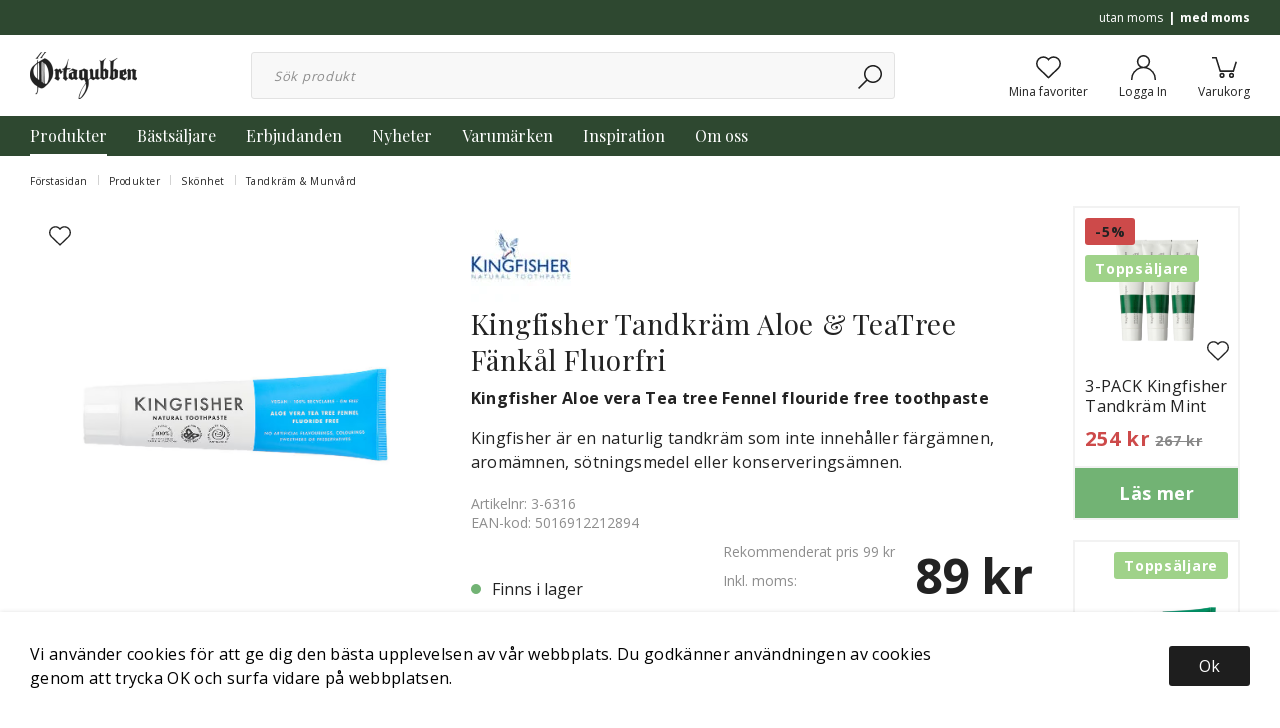

--- FILE ---
content_type: text/html; charset=UTF-8
request_url: https://ortagubben.se/kingfisher-tandkram-aloe-teatree-fankal-fluorfri/
body_size: 35788
content:

  



        <!doctype html>
    <html class="no-js antialiased" lang="sv">
      <head>
                  <title>Kingfisher Tandkräm Aloe & TeaTree Fänkål Fluorfri</title>
<meta http-equiv="Content-Type" content="text/html; charset=UTF-8">
<meta http-equiv="X-UA-Compatible" content="IE=edge">
<meta name="format-detection" content="telephone=no">
<meta id="viewport" name="viewport" content="width=device-width, initial-scale=1.0, minimum-scale=1.0">
<meta name="description" content="Örtagubben, en av Sveriges äldsta hälsobutiker, erbjuder högkvalitativa produkter och service med över 2000 produkter online och 9000 i butik.">
<meta name="keywords" content="">

<meta name="dc.title" content="Kingfisher Tandkräm Aloe & TeaTree Fänkål Fluorfri">
<meta name="dc.description" content="Örtagubben, en av Sveriges äldsta hälsobutiker, erbjuder högkvalitativa produkter och service med över 2000 produkter online och 9000 i butik.">
<meta name="dc.subject" content="">
<meta name="dc.language" content="sv">
  <meta name="google-site-verification" content="s_eB-uinbJqMhs0k4t2MWWMZRrhlVNg9EkYKiifIaAI">



        
  <link rel="canonical" href="https://ortagubben.se/kingfisher-tandkram-aloe-teatree-fankal-fluorfri/">

          
          
                      <link rel="stylesheet" id="global-style" href="/static/916883fac823082f460f0f3252ef39675ff9c991dc84dcb458d735dcca2acdab/template/ortagubben_live/temp/.build.css">
          
          	<link rel="icon" type="image/png" href="/image/469/ortagubben.png" sizes="32x32">
	<link rel="apple-touch-icon" href="/image/469/ortagubben.png" sizes="180x180">
                              <script>var language_variables = JSON.parse("\u007B\u0022TEXT_YOU_NEED_X_PACKAGES\u0022\u003A\u0022Du\u0020beh\\u00f6ver\u0020\u0025s\u0020paket\u0022,\u0022TEXT_CHOSEN\u0022\u003A\u0022Valda\u0022,\u0022TEXT_CHOSEN_SINGULAR\u0022\u003A\u0022Vald\u0022,\u0022CHOOSE_VARIANT\u0022\u003A\u0022V\\u00e4lj\u0020variant\u0022,\u0022CHOOSE_VARIANTS\u0022\u003A\u0022V\\u00e4lj\u0020varianter\u0022\u007D");</script>
          <script>var vendre_config = JSON.parse("\u007B\u0022general\u0022\u003A\u007B\u0022version\u0022\u003A\u00221337\u0022,\u0022load_foundation_js\u0022\u003Atrue,\u0022show_market_popup\u0022\u003Atrue,\u0022show_country_in_market_popup\u0022\u003Atrue,\u0022manufacturers_category_id\u0022\u003A\u00220\u0022,\u0022transition\u002Draw\u0022\u003A\u00220.2s\u0022,\u0022show_right_mobile_menu\u0022\u003Atrue,\u0022cart_slide_in\u0022\u003Atrue,\u0022show_info_buttons\u0022\u003Atrue,\u0022show_customer_type_popup\u0022\u003Afalse,\u0022show_left_to_free_shipping\u0022\u003Afalse,\u0022pricelist_special_price\u0022\u003Afalse,\u0022mobile_menu_full_row_trigger_dropdown\u0022\u003Atrue,\u0022animate_to_cart\u0022\u003Atrue,\u0022display_product_added_modal\u0022\u003Afalse,\u0022use_accordion_with_arrows\u0022\u003Atrue,\u0022use_responsive_images\u0022\u003Atrue,\u0022use_responsive_images_interval\u0022\u003Atrue,\u0022responsive_images_interval_px_width\u0022\u003A\u0022160\u0022,\u0022use_lazyload_on_product_list_images\u0022\u003Atrue,\u0022lazyload_product_list_images_px_before_viewport\u0022\u003A\u0022400\u0022,\u0022image\u002Dbackground\u002Dcolor\u002Draw\u0022\u003A\u0022\u0023f2f2f2\u0022,\u0022cookie_bar\u0022\u003A\u0022light\u0022,\u0022product\u002Dimages\u002Ddynamic\u002Dsize\u002Dpadding\u002Draw\u0022\u003A\u0022100\u0025\u0022,\u0022favorites_page_id\u0022\u003A\u002276\u0022,\u0022global\u002Dwidth\u002Draw\u0022\u003A\u00221360px\u0022,\u0022grid\u002Dspacing\u002Dmobile\u002Draw\u0022\u003A\u002210px\u0022,\u0022grid\u002Dspacing\u002Dipad\u002Draw\u0022\u003A\u002220px\u0022,\u0022grid\u002Dspacing\u002Ddesktop\u002Draw\u0022\u003A\u002220px\u0022,\u0022grid\u002Dcolumn\u002Dgutter\u002Dsmall\u002Draw\u0022\u003A\u002210px\u0022,\u0022grid\u002Dcolumn\u002Dgutter\u002Dmedium\u002Draw\u0022\u003A\u002220px\u0022,\u0022border\u002Dradius\u002Draw\u0022\u003A\u00223px\u0022,\u0022theme\u002Dprimary\u002Dcolor\u0022\u003A\u0022\u002372b374\u0022,\u0022theme\u002Dsecondary\u002Dcolor\u0022\u003A\u0022\u00232e4830\u0022,\u0022theme\u002Dcomplement\u002Dcolor\u0022\u003A\u0022\u0023a693d0\u0022,\u0022theme\u002Dborder\u002Dcolor\u0022\u003A\u0022\u0023f2f2f2\u0022,\u0022body\u002Dbackground\u0022\u003A\u0022\u0023ffffff\u0022,\u0022light\u002Dgray\u002Draw\u0022\u003A\u0022\u0023f2f2f2\u0022,\u0022medium\u002Dgray\u002Draw\u0022\u003A\u0022\u0023d2d2d2\u0022,\u0022dark\u002Dgray\u002Draw\u0022\u003A\u0022\u00238e8e8e\u0022,\u0022black\u002Draw\u0022\u003A\u0022\u0023222222\u0022,\u0022white\u002Draw\u0022\u003A\u0022\u0023ffffff\u0022,\u0022theme\u002Dsuccess\u002Dcolor\u0022\u003A\u0022\u002372b374\u0022,\u0022theme\u002Dwarning\u002Dcolor\u0022\u003A\u0022\u0023f5dd3d\u0022,\u0022theme\u002Dalert\u002Dcolor\u0022\u003A\u0022\u0023cd4a4a\u0022,\u0022body\u002Dfont\u002Dcolor\u0022\u003A\u0022\u0023222222\u0022,\u0022complement\u002Dfont\u002Dcolor\u0022\u003A\u0022\u00239e9e9e\u0022,\u0022price\u002Dcolor\u0022\u003A\u0022\u0023222222\u0022,\u0022price\u002Dnew\u002Dcolor\u0022\u003A\u0022\u0023cd4a4a\u0022,\u0022price\u002Dold\u002Dcolor\u0022\u003A\u0022\u0023878787\u0022,\u0022product\u002Dnew\u002Dtag\u002Dcolor\u0022\u003A\u0022\u002372b374\u0022,\u0022product\u002Doverlay\u002Dcolor\u0022\u003A\u0022rgba\u00280,\u00200,\u00200,\u00200\u0029\u0022\u007D,\u0022font\u0022\u003A\u007B\u0022use\u002Dgoogle\u002Dfont\u0022\u003Atrue,\u0022body\u002Dfont\u002Dfamily\u002Dgoogle\u002Dfont\u0022\u003A\u0022Open\u0020Sans\u0022,\u0022header\u002Dfont\u002Dfamily\u002Dgoogle\u002Dfont\u0022\u003A\u0022Playfair\u0020Display\u0022,\u0022global\u002Dlineheight\u002Draw\u0022\u003A\u00221.38\u0022,\u0022global\u002Dletter\u002Dspacing\u002Draw\u0022\u003A\u0022normal\u0022,\u0022paragraph\u002Dlineheight\u002Draw\u0022\u003A\u00221.5\u0022,\u0022paragraph\u002Dletter\u002Dspacing\u002Draw\u0022\u003A\u00220.02em\u0022,\u0022header\u002Dlineheight\u002Draw\u0022\u003A\u00221.3\u0022,\u0022header\u002Dletter\u002Dspacing\u002Draw\u0022\u003A\u00220.02em\u0022,\u0022header\u002Dfont\u002Dweight\u002Draw\u0022\u003A\u0022normal\u0022,\u0022header\u002Dmargin\u002Dbottom\u002Draw\u0022\u003A\u00228px\u0022,\u0022h1\u002Dmobile\u002Dsize\u002Draw\u0022\u003A\u002230px\u0022,\u0022h1\u002Dipad\u002Dsize\u002Draw\u0022\u003A\u002232px\u0022,\u0022h2\u002Dmobile\u002Dsize\u002Draw\u0022\u003A\u002226px\u0022,\u0022h2\u002Dipad\u002Dsize\u002Draw\u0022\u003A\u002228px\u0022,\u0022h3\u002Dmobile\u002Dsize\u002Draw\u0022\u003A\u002224px\u0022,\u0022h3\u002Dipad\u002Dsize\u002Draw\u0022\u003A\u002226px\u0022,\u0022h4\u002Dmobile\u002Dsize\u002Draw\u0022\u003A\u002221px\u0022,\u0022h4\u002Dipad\u002Dsize\u002Draw\u0022\u003A\u002223px\u0022,\u0022h5\u002Dmobile\u002Dsize\u002Draw\u0022\u003A\u002218px\u0022,\u0022h5\u002Dipad\u002Dsize\u002Draw\u0022\u003A\u002220px\u0022,\u0022h6\u002Dmobile\u002Dsize\u002Draw\u0022\u003A\u002216px\u0022,\u0022h6\u002Dipad\u002Dsize\u002Draw\u0022\u003A\u002218px\u0022,\u0022category\u002Dtitle\u002Dline\u002Dheight\u002Draw\u0022\u003A\u00221.2\u0022,\u0022h1\u002Dmobile\u002Dcategory\u002Dtitle\u002Dsize\u002Draw\u0022\u003A\u002224px\u0022,\u0022h1\u002Dipad\u002Dcategory\u002Dtitle\u002Dsize\u002Draw\u0022\u003A\u002236px\u0022,\u0022product\u002Dtitle\u002Dline\u002Dheight\u002Draw\u0022\u003A\u00221.3\u0022,\u0022h1\u002Dmobile\u002Dproduct\u002Dtitle\u002Dsize\u002Draw\u0022\u003A\u002224px\u0022,\u0022h1\u002Dipad\u002Dproduct\u002Dtitle\u002Dsize\u002Draw\u0022\u003A\u002228px\u0022,\u0022hero\u002Dline\u002Dheight\u002Draw\u0022\u003A\u00221.2\u0022,\u0022superhero\u002Dmobile\u002Dsize\u002Draw\u0022\u003A\u002244px\u0022,\u0022superhero\u002Dipad\u002Dsize\u002Draw\u0022\u003A\u002272px\u0022,\u0022middlehero\u002Dmobile\u002Dsize\u002Draw\u0022\u003A\u002236px\u0022,\u0022middlehero\u002Dipad\u002Dsize\u002Draw\u0022\u003A\u002260px\u0022,\u0022hero\u002Dmobile\u002Dsize\u002Draw\u0022\u003A\u002232px\u0022,\u0022hero\u002Dipad\u002Dsize\u002Draw\u0022\u003A\u002248px\u0022,\u0022semihero\u002Dmobile\u002Dsize\u002Draw\u0022\u003A\u002227px\u0022,\u0022semihero\u002Dipad\u002Dsize\u002Draw\u0022\u003A\u002236px\u0022,\u0022smallhero\u002Dmobile\u002Dsize\u002Draw\u0022\u003A\u002222px\u0022,\u0022smallhero\u002Dipad\u002Dsize\u002Draw\u0022\u003A\u002224px\u0022\u007D,\u0022top_bar\u0022\u003A\u007B\u0022show_top_bar_section\u0022\u003Atrue,\u0022top_bar_page_ids\u0022\u003A\u002289,90,91,92\u0022,\u0022show_top_bar_currencies\u0022\u003Atrue,\u0022show_top_bar_infopages\u0022\u003Atrue,\u0022show_top_bar_languages\u0022\u003Atrue,\u0022show_top_bar_markets\u0022\u003Atrue,\u0022show_top_bar_selling_points\u0022\u003Atrue,\u0022show_top_bar_vat\u0022\u003Atrue,\u0022top_bar_infopages_position_right\u0022\u003Afalse,\u0022top_bar_selling_points_position\u0022\u003A\u0022center\u0022,\u0022top\u002Dbar\u002Dheight\u002Draw\u0022\u003A\u002235px\u0022,\u0022header\u002Dtop\u002Dbar\u002Dbg\u0022\u003A\u0022\u00232e4830\u0022\u007D,\u0022search\u0022\u003A\u007B\u0022show_pages_in_search_result\u0022\u003Afalse\u007D,\u0022page_header\u0022\u003A\u007B\u0022header_design\u0022\u003A\u0022header1\u0022,\u0022header_icons\u0022\u003A\u0022package2\u0022,\u0022mobile_header_menu\u0022\u003A\u0022mobile_menu1\u0022,\u0022mobile_menu_side_scroll\u0022\u003Afalse,\u0022drop_menu\u0022\u003A\u0022simple\u0022,\u0022drop_menu_click\u0022\u003Afalse,\u0022show_category_depth\u0022\u003A\u00223\u0022,\u0022show_only_the_collection_category_dropdown\u0022\u003Afalse,\u0022pages_menu_id\u0022\u003A\u002273\u0022,\u0022doofinder_search\u0022\u003Atrue,\u0022header\u002Dmobile\u002Dbg\u0022\u003A\u0022\u0023ffffff\u0022,\u0022header\u002Dmobile\u002Dmenu\u002Dbg\u0022\u003A\u0022\u0023ffffff\u0022,\u0022header\u002Dmobile\u002Dmenu\u002Dborder\u002Dcolor\u0022\u003A\u0022\u0023d9d9d9\u0022,\u0022header\u002Dmobile\u002Dmenu\u002Dactive\u002Dbackground\u002Dcolor\u0022\u003A\u0022\u0023d9d9d9\u0022,\u0022header\u002Dmobile\u002Dmenu\u002Dfooter\u002Dbackground\u002Dcolor\u0022\u003A\u0022\u0023d9d9d9\u0022,\u0022header\u002Dmobile\u002Dmenu\u002Dborder\u002Dsize\u002Draw\u0022\u003A\u00221px\u0022,\u0022header\u002Ddesktop\u002Dbg\u0022\u003A\u0022\u0023ffffff\u0022,\u0022header\u002Ddesktop\u002Dmenu\u002Dbg\u0022\u003A\u0022\u00232e4830\u0022,\u0022header\u002Dmenu\u002Ddropdown\u002Dbig\u002Dcolor\u0022\u003A\u0022\u0023f9f7f7\u0022\u007D,\u0022page_footer\u0022\u003A\u007B\u0022footer_design\u0022\u003A\u0022footer1\u0022,\u0022one_to_three_gallery_page_ids_for_footer\u0022\u003A\u002217\u0022,\u0022show_footer_newsletter\u0022\u003Atrue,\u0022show_social_follow_icons_footer\u0022\u003Atrue,\u0022show_social_follow_icons_footer_folder\u0022\u003A\u0022original\u0022,\u0022show_social_follow_icons_footer_color\u0022\u003Afalse,\u0022show_copyright\u0022\u003Atrue,\u0022show_vendre_link\u0022\u003Atrue,\u0022footer\u002Dbg\u0022\u003A\u0022\u0023f9f7f7\u0022,\u0022footer\u002Dsecondary\u002Dbg\u0022\u003A\u0022\u0023ffffff\u0022,\u0022newsletter\u002Dbutton\u002Dcolor\u0022\u003A\u0022\u00232e4830\u0022,\u0022footer_text_center\u0022\u003Afalse,\u0022footer_custom_text_color\u0022\u003Atrue,\u0022footer\u002Dtext\u002Dcolor\u0022\u003A\u0022\u0023222222\u0022,\u0022footer_copyright_custom_text_color\u0022\u003Atrue,\u0022footer\u002Dcopyright\u002Dtext\u002Dcolor\u0022\u003A\u0022\u0023878787\u0022,\u0022footer\u002Dsocial\u002Dicons\u002Dsize\u002Draw\u0022\u003A\u002226px\u0022,\u0022footer\u002Dsocial\u002Dicons\u002Dpadding\u002Draw\u0022\u003A\u002215px\u0022,\u0022footer_headings_bold\u0022\u003Atrue,\u0022footer_headings_uppercase\u0022\u003Atrue\u007D,\u0022product_listing\u0022\u003A\u007B\u0022product_tag_id\u0022\u003A\u0022231\u0022,\u0022product\u002Dbox\u002Dbackground\u0022\u003A\u0022\u0023fff\u0022,\u0022product_listing_grid_design\u0022\u003A\u0022product_listing_extended\u0022,\u0022show_quantity_input_in_product_listing\u0022\u003Atrue,\u0022product_listing_show_second_image_hover\u0022\u003Atrue,\u0022show_discount_in_productbox\u0022\u003Atrue,\u0022show_product_overlay\u0022\u003Atrue,\u0022show_product_border\u0022\u003Afalse,\u0022show_variant_information\u0022\u003Afalse,\u0022show_brand_information\u0022\u003Afalse,\u0022product_listing_article_number\u0022\u003Afalse,\u0022show_recomended_price\u0022\u003Afalse,\u0022show_stock_status\u0022\u003Afalse,\u0022product_listing_allow_design_toggle\u0022\u003Afalse,\u0022product_listing_default_design\u0022\u003A\u0022grid\u0022,\u0022product_listing_row_design\u0022\u003A\u0022product_listing_standard\u0022,\u0022use_content_position\u0022\u003A\u0022left\u0022,\u0022products_per_row_xxlarge\u0022\u003A\u00224\u0022,\u0022products_per_row_xlarge\u0022\u003A\u00224\u0022,\u0022products_per_row_large\u0022\u003A\u00224\u0022,\u0022products_per_row_medium\u0022\u003A\u00223\u0022,\u0022products_per_row_small\u0022\u003A\u00222\u0022\u007D,\u0022listing\u0022\u003A\u007B\u0022categories_left\u0022\u003A\u0022none\u0022,\u0022filter_design\u0022\u003A\u0022compact\u0022,\u0022filter_left_summary\u0022\u003Afalse,\u0022show_category_overlay\u0022\u003Atrue,\u0022category\u002Dbackground\u002Dfont\u002Dcolor\u0022\u003A\u0022\u00230a0a0a\u0022,\u0022category\u002Doverlay\u002Dcolor\u0022\u003A\u0022rgba\u00280,\u00200,\u00200,\u00200.25\u0029\u0022,\u0022show_category_image_mobile\u0022\u003Afalse,\u0022show_count_products\u0022\u003Atrue,\u0022full_top_image\u0022\u003Afalse,\u0022center_description\u0022\u003Atrue,\u0022show_category_image_as_background\u0022\u003Afalse,\u0022show_category_image_as_background_full_width\u0022\u003Atrue,\u0022auto_pagination\u0022\u003Atrue,\u0022show_subcategories\u0022\u003Afalse,\u0022auto_pagination_scrolls\u0022\u003A\u00223\u0022\u007D,\u0022product\u0022\u003A\u007B\u0022show_product_images_thumbnails\u0022\u003Atrue,\u0022show_product_images_thumbnails_left\u0022\u003Atrue,\u0022show_brand\u0022\u003Atrue,\u0022show_brand_as_image\u0022\u003Atrue,\u0022sticky_buy_mobile\u0022\u003Atrue,\u0022variant_design\u0022\u003A\u0022dropdowns\u0022,\u0022attribute_design\u0022\u003A\u0022buttons\u0022,\u0022show_attribute_labels\u0022\u003Afalse,\u0022combine_variants\u0022\u003Atrue,\u0022show_variant_choice_image\u0022\u003Atrue,\u0022show_variant_choice_image_as_circle\u0022\u003Atrue,\u0022use_question_about_product\u0022\u003Afalse,\u0022show_tags\u0022\u003Afalse,\u0022show_related_products\u0022\u003Atrue,\u0022show_related_products_from_category\u0022\u003Afalse,\u0022show_last_viewed_products\u0022\u003Afalse,\u0022related_category_for_color\u0022\u003A\u0022\u0022,\u0022show_manufacturer_description_in_tabs\u0022\u003Atrue,\u0022show_article_number\u0022\u003Atrue,\u0022show_ean_number\u0022\u003Atrue,\u0022show_partners_stock\u0022\u003Afalse,\u0022show_product_page_usp\u0022\u003Atrue,\u0022show_associated_products\u0022\u003Atrue,\u0022short_desc_sentences\u0022\u003A\u00222\u0022,\u0022show_description\u0022\u003A\u0022short\u0022,\u0022show_quantity_discounts\u0022\u003Atrue,\u0022show_instock_status\u0022\u003Atrue,\u0022show_instock_status_current_customer\u0022\u003Atrue,\u0022show_instock_status_amount\u0022\u003Afalse,\u0022show_instock_status_amount_current_customer\u0022\u003Afalse,\u0022show_tabs\u0022\u003Atrue,\u0022show_b2b_registration\u0022\u003Atrue,\u0022b2b_registration_page_link\u0022\u003A\u00220\u0022,\u0022show_review_summary\u0022\u003Afalse,\u0022show_auto_generated_pdf_file\u0022\u003Afalse,\u0022show_embedded_video_in_description_tab\u0022\u003Atrue,\u0022show_embedded_video_in_slideshow\u0022\u003Afalse,\u0022product_image_mouseover_zoom\u0022\u003Atrue,\u0022product_image_column_size_desktop\u0022\u003A\u00225\u0022,\u0022show_vat_text\u0022\u003Atrue,\u0022show_total_final_price\u0022\u003Afalse,\u0022content_hub_perfect_match_only\u0022\u003Afalse\u007D,\u0022checkout\u0022\u003A\u007B\u0022limit_page_header\u0022\u003Atrue,\u0022hide_page_footer\u0022\u003Atrue,\u0022orientation\u0022\u003A\u0022horizontal\u0022,\u0022payment_shipping_method_design\u0022\u003A\u0022horizontal\u0022,\u0022show_count_cart\u0022\u003Atrue,\u0022show_country_choice\u0022\u003Atrue,\u0022show_delivery_address\u0022\u003Atrue,\u0022show_choose_address\u0022\u003Afalse,\u0022show_shipping_description\u0022\u003Atrue,\u0022show_payment_description\u0022\u003Afalse,\u0022show_payment_if_one\u0022\u003Afalse,\u0022show_choose_delivery_address\u0022\u003Atrue,\u0022upsale_category_id\u0022\u003A\u0022258\u0022,\u0022show_vat_validation\u0022\u003Atrue,\u0022show_upsale_category\u0022\u003Afalse,\u0022pickup_place\u0022\u003Atrue,\u0022budbee\u0022\u003Afalse,\u0022hide_freight\u0022\u003Afalse,\u0022show_price_per_unit\u0022\u003Afalse,\u0022show_package_content\u0022\u003Afalse,\u0022show_total_content\u0022\u003Afalse,\u0022show_item_price\u0022\u003Afalse,\u0022show_input_on_quantity\u0022\u003Afalse,\u0022show_voucher\u0022\u003Atrue,\u0022show_customer_type\u0022\u003Afalse\u007D,\u0022tracking\u0022\u003A\u007B\u0022nosto_id\u0022\u003A\u0022\u0022,\u0022enhanced_ecommerce\u0022\u003Afalse\u007D,\u0022account\u0022\u003A\u007B\u0022show_favorites\u0022\u003Atrue,\u0022show_most_ordered\u0022\u003Atrue,\u0022show_address_book\u0022\u003Atrue\u007D,\u0022sharing\u0022\u003A\u007B\u0022facebook_meta\u0022\u003Atrue,\u0022show_icons\u0022\u003Atrue,\u0022facebook\u0022\u003Atrue,\u0022twitter\u0022\u003Atrue,\u0022linkedin\u0022\u003Atrue,\u0022tumblr\u0022\u003Atrue,\u0022google\u0022\u003Atrue,\u0022pinterest\u0022\u003Atrue\u007D,\u0022google_data_types\u0022\u003A\u007B\u0022active\u0022\u003Atrue,\u0022info\u0022\u003Atrue,\u0022product\u0022\u003Atrue,\u0022breadcrumb\u0022\u003Atrue,\u0022social\u0022\u003Atrue,\u0022search\u0022\u003Atrue\u007D\u007D");</script>

                    <script>
  // Nice-to-have: Move this to Vuex

  var vendreFavoritesCustomersProductsList = JSON.parse("false");
  var vendreCustomCustomersProductsLists = JSON.parse("\u005B\u005D");
</script>

          <script>
            window.VendreCurrencyFormatter = (function(number) {let thousands_point = JSON.parse('" "');let decimal_places = JSON.parse('"0"');let decimal_separator = JSON.parse('","');let symbol_left = JSON.parse('""');let symbol_right = JSON.parse('" kr"');number = parseFloat(number) || 0;let rounded = number.toFixed(decimal_places);let match = rounded.toString().match(/(-?)(\d+)(?:\.(\d*))?/);if (!match) {return '';}let sign = match[1];let integer = match[2];let fractional = match[3] || '';if (integer >= 1000 && thousands_point.length) {integer = integer.replace(/\B(?=(\d{3})+(?!\d))/g, thousands_point);}if (fractional.length < decimal_places) {fractional += new Array(decimal_places - fractional.length).join('0');}if (decimal_places == 0) {decimal_separator = '';}number = sign + symbol_left + integer + decimal_separator + fractional + symbol_right;return number;});
          </script>

                      

<script type="text/x-template" data-vue-component="example-list">
  <div>
    <ul v-on:click="reverseList">
      <li><strong>{{ langstr['P_FAVORITES_LISTING_DESCRIPTION'] }}</strong></li>
      <example-list-row v-for="item in list" :key="item.id" :name="item.name"></example-list-row>
    </ul>
    <div>List type: {{ listType }}</div>
    <div>User agent: {{ userAgent }}</div>
  </div>
</script>

                      
<script type="text/x-template" data-vue-component="example-list-row">
  <li>{{ name }}</li>
</script>

                                                                                                                                                                                                                                                            
          
        <script src="/template/ortagubben_live/js/vendor/vue-2.5.16.min.js"></script>
                                                                                                                                              
  <script src="/static/ab0cbe501b080b126dddff215e192b80515cfb9abebc307733e6d5a72224db2c/template/ortagubben_live/temp/.build.js"></script>

        
        
                    <meta property="og:site_name" content="ortagubben.se">
  <meta property="og:title" content="Kingfisher Tandkräm Aloe & TeaTree Fänkål Fluorfri">
  <meta property="og:url" content="https://ortagubben.se/kingfisher-tandkram-aloe-teatree-fankal-fluorfri/">
      <meta property="og:description" content="Kingfishers tandkrämer är ej testade på djur och innehåller inga animaliska produkter. Dessutom är de fria från genmodifierade råvaror och godkända av British Dental Health Foundation!
Ingredienser:
Glycerin, vatten, kalciumkarbonat, sodium lauroyl sarcosinate, hydratiserad silicia, cellulosagummi, tea tree, fänkål, aloe barbadensis, anetol, limonen">
    <meta property="og:type" content="product">
  <meta property="og:locale" content="sv_SE">
            <meta property="og:image" content="https://ortagubben.se/image/5457/kingfisher-aloe-tea-tree-fankal_1.png">
    <meta property="og:image:width" content="800">
    <meta property="og:image:height" content="800">
            
          
    
  
    <!-- Google Tag Manager -->
  <script>(function(w,d,s,l,i){w[l]=w[l]||[];w[l].push({'gtm.start':
  new Date().getTime(),event:'gtm.js'});var f=d.getElementsByTagName(s)[0],
  j=d.createElement(s),dl=l!='dataLayer'?'&l='+l:'';j.async=true;j.src=
  'https://www.googletagmanager.com/gtm.js?id='+i+dl;f.parentNode.insertBefore(j,f);
  })(window,document,'script','dataLayer','GTM\u002D5H26894');</script>
  <!-- End Google Tag Manager -->

  
          <!-- Google Tag Manager (noscript) -->
<noscript><iframe src="https://www.googletagmanager.com/ns.html?id=GTM-5H26894"
height="0" width="0" style="display:none;visibility:hidden"></iframe></noscript>
<!-- End Google Tag Manager (noscript) -->
      </head>

      <body class="wrapper-product">
                  <!-- Google Tag Manager (noscript) -->
          <noscript><iframe src="https://www.googletagmanager.com/ns.html?id=GTM-5H26894"
          height="0" width="0" style="display:none;visibility:hidden"></iframe></noscript>
          <!-- End Google Tag Manager (noscript) -->
                <aside class="mobile-menu header1 use-arrows" data-push data-slide-in-object="data-mobile-menu">
  <div class="mobile-menu-wrapper">

                            <ul>
            <li class="parent open">
                            <span data-parent><svg xmlns="http://www.w3.org/2000/svg" viewBox="0 0 256 512"><path d="M119.5 326.9L3.5 209.1c-4.7-4.7-4.7-12.3 0-17l7.1-7.1c4.7-4.7 12.3-4.7 17 0L128 287.3l100.4-102.2c4.7-4.7 12.3-4.7 17 0l7.1 7.1c4.7 4.7 4.7 12.3 0 17L136.5 327c-4.7 4.6-12.3 4.6-17-.1z"/></svg></span>
                <a href="#" title="Produkter" data-parent>Produkter</a>
                      <ul class="menu-level-1" data="{&quot;_children&quot;:{&quot;15&quot;:{&quot;_children&quot;:null,&quot;_child_count&quot;:null,&quot;_images&quot;:null,&quot;id&quot;:15,&quot;parent_id&quot;:291,&quot;name&quot;:&quot;\u00d6rter&quot;,&quot;active&quot;:true,&quot;image&quot;:null,&quot;icon&quot;:null,&quot;href&quot;:&quot;https://ortagubben.se/orter/&quot;,&quot;open&quot;:false,&quot;selected&quot;:false,&quot;sort_order&quot;:0,&quot;extra1&quot;:&quot;&quot;,&quot;extra2&quot;:&quot;&quot;,&quot;extra3&quot;:&quot;&quot;,&quot;extra4&quot;:&quot;&quot;,&quot;extra5&quot;:&quot;&quot;},&quot;1&quot;:{&quot;_children&quot;:null,&quot;_child_count&quot;:null,&quot;_images&quot;:null,&quot;id&quot;:1,&quot;parent_id&quot;:291,&quot;name&quot;:&quot;Kosttillskott&quot;,&quot;active&quot;:true,&quot;image&quot;:null,&quot;icon&quot;:null,&quot;href&quot;:&quot;https://ortagubben.se/kosttillskott/&quot;,&quot;open&quot;:false,&quot;selected&quot;:false,&quot;sort_order&quot;:1,&quot;extra1&quot;:&quot;&quot;,&quot;extra2&quot;:&quot;&quot;,&quot;extra3&quot;:&quot;&quot;,&quot;extra4&quot;:&quot;&quot;,&quot;extra5&quot;:&quot;&quot;},&quot;70&quot;:{&quot;_children&quot;:null,&quot;_child_count&quot;:null,&quot;_images&quot;:null,&quot;id&quot;:70,&quot;parent_id&quot;:291,&quot;name&quot;:&quot;Vitaminer&quot;,&quot;active&quot;:true,&quot;image&quot;:null,&quot;icon&quot;:null,&quot;href&quot;:&quot;https://ortagubben.se/vitaminer/&quot;,&quot;open&quot;:false,&quot;selected&quot;:false,&quot;sort_order&quot;:2,&quot;extra1&quot;:&quot;&quot;,&quot;extra2&quot;:&quot;&quot;,&quot;extra3&quot;:&quot;&quot;,&quot;extra4&quot;:&quot;&quot;,&quot;extra5&quot;:&quot;&quot;},&quot;57&quot;:{&quot;_children&quot;:null,&quot;_child_count&quot;:null,&quot;_images&quot;:null,&quot;id&quot;:57,&quot;parent_id&quot;:291,&quot;name&quot;:&quot;Mineraler&quot;,&quot;active&quot;:true,&quot;image&quot;:null,&quot;icon&quot;:null,&quot;href&quot;:&quot;https://ortagubben.se/mineraler/&quot;,&quot;open&quot;:false,&quot;selected&quot;:false,&quot;sort_order&quot;:3,&quot;extra1&quot;:&quot;&quot;,&quot;extra2&quot;:&quot;&quot;,&quot;extra3&quot;:&quot;&quot;,&quot;extra4&quot;:&quot;&quot;,&quot;extra5&quot;:&quot;&quot;},&quot;134&quot;:{&quot;_children&quot;:null,&quot;_child_count&quot;:null,&quot;_images&quot;:null,&quot;id&quot;:134,&quot;parent_id&quot;:291,&quot;name&quot;:&quot;Homeopati&quot;,&quot;active&quot;:true,&quot;image&quot;:null,&quot;icon&quot;:null,&quot;href&quot;:&quot;https://ortagubben.se/homeopati/&quot;,&quot;open&quot;:false,&quot;selected&quot;:false,&quot;sort_order&quot;:4,&quot;extra1&quot;:&quot;&quot;,&quot;extra2&quot;:&quot;&quot;,&quot;extra3&quot;:&quot;&quot;,&quot;extra4&quot;:&quot;&quot;,&quot;extra5&quot;:&quot;&quot;},&quot;45&quot;:{&quot;_children&quot;:null,&quot;_child_count&quot;:null,&quot;_images&quot;:null,&quot;id&quot;:45,&quot;parent_id&quot;:291,&quot;name&quot;:&quot;Eteriska Oljor&quot;,&quot;active&quot;:true,&quot;image&quot;:null,&quot;icon&quot;:null,&quot;href&quot;:&quot;https://ortagubben.se/eteriska-oljor/&quot;,&quot;open&quot;:false,&quot;selected&quot;:false,&quot;sort_order&quot;:5,&quot;extra1&quot;:&quot;&quot;,&quot;extra2&quot;:&quot;&quot;,&quot;extra3&quot;:&quot;&quot;,&quot;extra4&quot;:&quot;&quot;,&quot;extra5&quot;:&quot;&quot;},&quot;20&quot;:{&quot;_children&quot;:null,&quot;_child_count&quot;:null,&quot;_images&quot;:null,&quot;id&quot;:20,&quot;parent_id&quot;:291,&quot;name&quot;:&quot;Livsmedel&quot;,&quot;active&quot;:true,&quot;image&quot;:null,&quot;icon&quot;:null,&quot;href&quot;:&quot;https://ortagubben.se/livsmedel/&quot;,&quot;open&quot;:false,&quot;selected&quot;:false,&quot;sort_order&quot;:6,&quot;extra1&quot;:&quot;&quot;,&quot;extra2&quot;:&quot;&quot;,&quot;extra3&quot;:&quot;&quot;,&quot;extra4&quot;:&quot;&quot;,&quot;extra5&quot;:&quot;&quot;},&quot;24&quot;:{&quot;_children&quot;:null,&quot;_child_count&quot;:null,&quot;_images&quot;:null,&quot;id&quot;:24,&quot;parent_id&quot;:291,&quot;name&quot;:&quot;Sk\u00f6nhet&quot;,&quot;active&quot;:true,&quot;image&quot;:null,&quot;icon&quot;:null,&quot;href&quot;:&quot;https://ortagubben.se/skonhet/&quot;,&quot;open&quot;:true,&quot;selected&quot;:false,&quot;sort_order&quot;:7,&quot;extra1&quot;:&quot;&quot;,&quot;extra2&quot;:&quot;&quot;,&quot;extra3&quot;:&quot;&quot;,&quot;extra4&quot;:&quot;&quot;,&quot;extra5&quot;:&quot;&quot;},&quot;54&quot;:{&quot;_children&quot;:null,&quot;_child_count&quot;:null,&quot;_images&quot;:null,&quot;id&quot;:54,&quot;parent_id&quot;:291,&quot;name&quot;:&quot;Hem &amp; V\u00e4lm\u00e5ende&quot;,&quot;active&quot;:true,&quot;image&quot;:null,&quot;icon&quot;:null,&quot;href&quot;:&quot;https://ortagubben.se/hem-valmaende/&quot;,&quot;open&quot;:false,&quot;selected&quot;:false,&quot;sort_order&quot;:8,&quot;extra1&quot;:&quot;&quot;,&quot;extra2&quot;:&quot;&quot;,&quot;extra3&quot;:&quot;&quot;,&quot;extra4&quot;:&quot;&quot;,&quot;extra5&quot;:&quot;&quot;},&quot;309&quot;:{&quot;_children&quot;:null,&quot;_child_count&quot;:null,&quot;_images&quot;:null,&quot;id&quot;:309,&quot;parent_id&quot;:291,&quot;name&quot;:&quot;B\u00f6cker&quot;,&quot;active&quot;:true,&quot;image&quot;:null,&quot;icon&quot;:null,&quot;href&quot;:&quot;https://ortagubben.se/bocker-c309/&quot;,&quot;open&quot;:false,&quot;selected&quot;:false,&quot;sort_order&quot;:10,&quot;extra1&quot;:&quot;&quot;,&quot;extra2&quot;:&quot;&quot;,&quot;extra3&quot;:&quot;&quot;,&quot;extra4&quot;:&quot;&quot;,&quot;extra5&quot;:&quot;&quot;}},&quot;_child_count&quot;:null,&quot;_images&quot;:null,&quot;id&quot;:291,&quot;parent_id&quot;:0,&quot;name&quot;:&quot;Produkter&quot;,&quot;active&quot;:true,&quot;image&quot;:null,&quot;icon&quot;:null,&quot;href&quot;:&quot;https://ortagubben.se/produkter/&quot;,&quot;open&quot;:true,&quot;selected&quot;:false,&quot;sort_order&quot;:0,&quot;extra1&quot;:&quot;&quot;,&quot;extra2&quot;:&quot;&quot;,&quot;extra3&quot;:&quot;&quot;,&quot;extra4&quot;:&quot;&quot;,&quot;extra5&quot;:&quot;&quot;}">
          <li><a href="https://ortagubben.se/produkter/">Alla Produkter</a></li>
              <li class="parent">        <span data-parent><svg xmlns="http://www.w3.org/2000/svg" viewBox="0 0 256 512"><path d="M119.5 326.9L3.5 209.1c-4.7-4.7-4.7-12.3 0-17l7.1-7.1c4.7-4.7 12.3-4.7 17 0L128 287.3l100.4-102.2c4.7-4.7 12.3-4.7 17 0l7.1 7.1c4.7 4.7 4.7 12.3 0 17L136.5 327c-4.7 4.6-12.3 4.6-17-.1z"/></svg></span>        <a href="https://ortagubben.se/orter/" data-parent="">Örter</a>
                        <ul class="menu-level-2" data="{&quot;_children&quot;:{&quot;44&quot;:{&quot;_children&quot;:null,&quot;_child_count&quot;:null,&quot;_images&quot;:null,&quot;id&quot;:44,&quot;parent_id&quot;:15,&quot;name&quot;:&quot;Flytande \u00d6rtextrakt&quot;,&quot;active&quot;:true,&quot;image&quot;:null,&quot;icon&quot;:null,&quot;href&quot;:&quot;https://ortagubben.se/flytande-ortextrakt/&quot;,&quot;open&quot;:false,&quot;selected&quot;:false,&quot;sort_order&quot;:1,&quot;extra1&quot;:&quot;&quot;,&quot;extra2&quot;:&quot;&quot;,&quot;extra3&quot;:&quot;&quot;,&quot;extra4&quot;:&quot;&quot;,&quot;extra5&quot;:&quot;&quot;},&quot;59&quot;:{&quot;_children&quot;:null,&quot;_child_count&quot;:null,&quot;_images&quot;:null,&quot;id&quot;:59,&quot;parent_id&quot;:15,&quot;name&quot;:&quot;\u00d6rter i Kapsel/Tablett&quot;,&quot;active&quot;:true,&quot;image&quot;:null,&quot;icon&quot;:null,&quot;href&quot;:&quot;https://ortagubben.se/orter-i-kapseltablett/&quot;,&quot;open&quot;:false,&quot;selected&quot;:false,&quot;sort_order&quot;:2,&quot;extra1&quot;:&quot;&quot;,&quot;extra2&quot;:&quot;&quot;,&quot;extra3&quot;:&quot;&quot;,&quot;extra4&quot;:&quot;&quot;,&quot;extra5&quot;:&quot;&quot;},&quot;80&quot;:{&quot;_children&quot;:null,&quot;_child_count&quot;:null,&quot;_images&quot;:null,&quot;id&quot;:80,&quot;parent_id&quot;:15,&quot;name&quot;:&quot;\u00d6rtagubbens \u00d6rter &quot;,&quot;active&quot;:true,&quot;image&quot;:null,&quot;icon&quot;:null,&quot;href&quot;:&quot;https://ortagubben.se/ortagubbens-orter/&quot;,&quot;open&quot;:false,&quot;selected&quot;:false,&quot;sort_order&quot;:3,&quot;extra1&quot;:&quot;&quot;,&quot;extra2&quot;:&quot;&quot;,&quot;extra3&quot;:&quot;&quot;,&quot;extra4&quot;:&quot;&quot;,&quot;extra5&quot;:&quot;&quot;},&quot;16&quot;:{&quot;_children&quot;:null,&quot;_child_count&quot;:null,&quot;_images&quot;:null,&quot;id&quot;:16,&quot;parent_id&quot;:15,&quot;name&quot;:&quot;Torkade \u00f6rter&quot;,&quot;active&quot;:true,&quot;image&quot;:null,&quot;icon&quot;:null,&quot;href&quot;:&quot;https://ortagubben.se/torkade-orter/&quot;,&quot;open&quot;:false,&quot;selected&quot;:false,&quot;sort_order&quot;:4,&quot;extra1&quot;:&quot;&quot;,&quot;extra2&quot;:&quot;&quot;,&quot;extra3&quot;:&quot;&quot;,&quot;extra4&quot;:&quot;&quot;,&quot;extra5&quot;:&quot;&quot;},&quot;87&quot;:{&quot;_children&quot;:null,&quot;_child_count&quot;:null,&quot;_images&quot;:null,&quot;id&quot;:87,&quot;parent_id&quot;:15,&quot;name&quot;:&quot;Teer&quot;,&quot;active&quot;:true,&quot;image&quot;:null,&quot;icon&quot;:null,&quot;href&quot;:&quot;https://ortagubben.se/teer/&quot;,&quot;open&quot;:false,&quot;selected&quot;:false,&quot;sort_order&quot;:5,&quot;extra1&quot;:&quot;&quot;,&quot;extra2&quot;:&quot;&quot;,&quot;extra3&quot;:&quot;&quot;,&quot;extra4&quot;:&quot;&quot;,&quot;extra5&quot;:&quot;&quot;},&quot;130&quot;:{&quot;_children&quot;:null,&quot;_child_count&quot;:null,&quot;_images&quot;:null,&quot;id&quot;:130,&quot;parent_id&quot;:15,&quot;name&quot;:&quot;Schweden Bitter/Svensk\u00f6rter&quot;,&quot;active&quot;:true,&quot;image&quot;:null,&quot;icon&quot;:null,&quot;href&quot;:&quot;https://ortagubben.se/schweden-bittersvenskorter/&quot;,&quot;open&quot;:false,&quot;selected&quot;:false,&quot;sort_order&quot;:6,&quot;extra1&quot;:&quot;&quot;,&quot;extra2&quot;:&quot;&quot;,&quot;extra3&quot;:&quot;&quot;,&quot;extra4&quot;:&quot;&quot;,&quot;extra5&quot;:&quot;&quot;},&quot;30&quot;:{&quot;_children&quot;:null,&quot;_child_count&quot;:null,&quot;_images&quot;:null,&quot;id&quot;:30,&quot;parent_id&quot;:15,&quot;name&quot;:&quot;Gurkmeja&quot;,&quot;active&quot;:true,&quot;image&quot;:null,&quot;icon&quot;:null,&quot;href&quot;:&quot;https://ortagubben.se/gurkmeja/&quot;,&quot;open&quot;:false,&quot;selected&quot;:false,&quot;sort_order&quot;:7,&quot;extra1&quot;:&quot;&quot;,&quot;extra2&quot;:&quot;&quot;,&quot;extra3&quot;:&quot;&quot;,&quot;extra4&quot;:&quot;&quot;,&quot;extra5&quot;:&quot;&quot;},&quot;249&quot;:{&quot;_children&quot;:null,&quot;_child_count&quot;:null,&quot;_images&quot;:null,&quot;id&quot;:249,&quot;parent_id&quot;:15,&quot;name&quot;:&quot;Ayurveda&quot;,&quot;active&quot;:true,&quot;image&quot;:null,&quot;icon&quot;:null,&quot;href&quot;:&quot;https://ortagubben.se/ayurveda-c249/&quot;,&quot;open&quot;:false,&quot;selected&quot;:false,&quot;sort_order&quot;:1000,&quot;extra1&quot;:&quot;&quot;,&quot;extra2&quot;:&quot;&quot;,&quot;extra3&quot;:&quot;&quot;,&quot;extra4&quot;:&quot;&quot;,&quot;extra5&quot;:&quot;&quot;}},&quot;_child_count&quot;:null,&quot;_images&quot;:null,&quot;id&quot;:15,&quot;parent_id&quot;:291,&quot;name&quot;:&quot;\u00d6rter&quot;,&quot;active&quot;:true,&quot;image&quot;:null,&quot;icon&quot;:null,&quot;href&quot;:&quot;https://ortagubben.se/orter/&quot;,&quot;open&quot;:false,&quot;selected&quot;:false,&quot;sort_order&quot;:0,&quot;extra1&quot;:&quot;&quot;,&quot;extra2&quot;:&quot;&quot;,&quot;extra3&quot;:&quot;&quot;,&quot;extra4&quot;:&quot;&quot;,&quot;extra5&quot;:&quot;&quot;}">
          <li><a href="https://ortagubben.se/orter/">Alla Örter</a></li>
              <li class="parent">        <span data-parent><svg xmlns="http://www.w3.org/2000/svg" viewBox="0 0 256 512"><path d="M119.5 326.9L3.5 209.1c-4.7-4.7-4.7-12.3 0-17l7.1-7.1c4.7-4.7 12.3-4.7 17 0L128 287.3l100.4-102.2c4.7-4.7 12.3-4.7 17 0l7.1 7.1c4.7 4.7 4.7 12.3 0 17L136.5 327c-4.7 4.6-12.3 4.6-17-.1z"/></svg></span>        <a href="https://ortagubben.se/flytande-ortextrakt/" data-parent="">Flytande Örtextrakt</a>
                        <ul class="menu-level-3" data="{&quot;_children&quot;:{&quot;252&quot;:{&quot;_children&quot;:null,&quot;_child_count&quot;:null,&quot;_images&quot;:null,&quot;id&quot;:252,&quot;parent_id&quot;:44,&quot;name&quot;:&quot;\u00d6rtspecialisten&quot;,&quot;active&quot;:true,&quot;image&quot;:null,&quot;icon&quot;:null,&quot;href&quot;:&quot;https://ortagubben.se/ortspecialisten-c252/&quot;,&quot;open&quot;:false,&quot;selected&quot;:false,&quot;sort_order&quot;:0,&quot;extra1&quot;:&quot;&quot;,&quot;extra2&quot;:&quot;&quot;,&quot;extra3&quot;:&quot;&quot;,&quot;extra4&quot;:&quot;&quot;,&quot;extra5&quot;:&quot;&quot;},&quot;254&quot;:{&quot;_children&quot;:null,&quot;_child_count&quot;:null,&quot;_images&quot;:null,&quot;id&quot;:254,&quot;parent_id&quot;:44,&quot;name&quot;:&quot;Forza Vitale&quot;,&quot;active&quot;:true,&quot;image&quot;:null,&quot;icon&quot;:null,&quot;href&quot;:&quot;https://ortagubben.se/forza-vitale-c254/&quot;,&quot;open&quot;:false,&quot;selected&quot;:false,&quot;sort_order&quot;:2,&quot;extra1&quot;:&quot;&quot;,&quot;extra2&quot;:&quot;&quot;,&quot;extra3&quot;:&quot;&quot;,&quot;extra4&quot;:&quot;&quot;,&quot;extra5&quot;:&quot;&quot;},&quot;255&quot;:{&quot;_children&quot;:null,&quot;_child_count&quot;:null,&quot;_images&quot;:null,&quot;id&quot;:255,&quot;parent_id&quot;:44,&quot;name&quot;:&quot;Soria Natural&quot;,&quot;active&quot;:true,&quot;image&quot;:null,&quot;icon&quot;:null,&quot;href&quot;:&quot;https://ortagubben.se/soria-natural-c255/&quot;,&quot;open&quot;:false,&quot;selected&quot;:false,&quot;sort_order&quot;:3,&quot;extra1&quot;:&quot;&quot;,&quot;extra2&quot;:&quot;&quot;,&quot;extra3&quot;:&quot;&quot;,&quot;extra4&quot;:&quot;&quot;,&quot;extra5&quot;:&quot;&quot;},&quot;253&quot;:{&quot;_children&quot;:null,&quot;_child_count&quot;:null,&quot;_images&quot;:null,&quot;id&quot;:253,&quot;parent_id&quot;:44,&quot;name&quot;:&quot;Paraherbs&quot;,&quot;active&quot;:true,&quot;image&quot;:null,&quot;icon&quot;:null,&quot;href&quot;:&quot;https://ortagubben.se/paraherbs-c253/&quot;,&quot;open&quot;:false,&quot;selected&quot;:false,&quot;sort_order&quot;:4,&quot;extra1&quot;:&quot;&quot;,&quot;extra2&quot;:&quot;&quot;,&quot;extra3&quot;:&quot;&quot;,&quot;extra4&quot;:&quot;&quot;,&quot;extra5&quot;:&quot;&quot;},&quot;78&quot;:{&quot;_children&quot;:null,&quot;_child_count&quot;:null,&quot;_images&quot;:null,&quot;id&quot;:78,&quot;parent_id&quot;:44,&quot;name&quot;:&quot;Bachdroppar / Blomsterterapi&quot;,&quot;active&quot;:true,&quot;image&quot;:null,&quot;icon&quot;:null,&quot;href&quot;:&quot;https://ortagubben.se/bachdroppar-blomsterterapi/&quot;,&quot;open&quot;:false,&quot;selected&quot;:false,&quot;sort_order&quot;:8,&quot;extra1&quot;:&quot;&quot;,&quot;extra2&quot;:&quot;&quot;,&quot;extra3&quot;:&quot;&quot;,&quot;extra4&quot;:&quot;&quot;,&quot;extra5&quot;:&quot;&quot;}},&quot;_child_count&quot;:null,&quot;_images&quot;:null,&quot;id&quot;:44,&quot;parent_id&quot;:15,&quot;name&quot;:&quot;Flytande \u00d6rtextrakt&quot;,&quot;active&quot;:true,&quot;image&quot;:null,&quot;icon&quot;:null,&quot;href&quot;:&quot;https://ortagubben.se/flytande-ortextrakt/&quot;,&quot;open&quot;:false,&quot;selected&quot;:false,&quot;sort_order&quot;:1,&quot;extra1&quot;:&quot;&quot;,&quot;extra2&quot;:&quot;&quot;,&quot;extra3&quot;:&quot;&quot;,&quot;extra4&quot;:&quot;&quot;,&quot;extra5&quot;:&quot;&quot;}">
          <li><a href="https://ortagubben.se/flytande-ortextrakt/">Alla Flytande Örtextrakt</a></li>
              <li class="">        <a href="https://ortagubben.se/ortspecialisten-c252/">Örtspecialisten</a>
              </li>
          <li class="">        <a href="https://ortagubben.se/forza-vitale-c254/">Forza Vitale</a>
              </li>
          <li class="">        <a href="https://ortagubben.se/soria-natural-c255/">Soria Natural</a>
              </li>
          <li class="">        <a href="https://ortagubben.se/paraherbs-c253/">Paraherbs</a>
              </li>
          <li class="">        <a href="https://ortagubben.se/bachdroppar-blomsterterapi/">Bachdroppar / Blomsterterapi</a>
              </li>
      </ul>

              </li>
          <li class="">        <a href="https://ortagubben.se/orter-i-kapseltablett/">Örter i Kapsel/Tablett</a>
              </li>
          <li class="parent">        <span data-parent><svg xmlns="http://www.w3.org/2000/svg" viewBox="0 0 256 512"><path d="M119.5 326.9L3.5 209.1c-4.7-4.7-4.7-12.3 0-17l7.1-7.1c4.7-4.7 12.3-4.7 17 0L128 287.3l100.4-102.2c4.7-4.7 12.3-4.7 17 0l7.1 7.1c4.7 4.7 4.7 12.3 0 17L136.5 327c-4.7 4.6-12.3 4.6-17-.1z"/></svg></span>        <a href="https://ortagubben.se/ortagubbens-orter/" data-parent="">Örtagubbens Örter </a>
                        <ul class="menu-level-3" data="{&quot;_children&quot;:{&quot;328&quot;:{&quot;_children&quot;:null,&quot;_child_count&quot;:null,&quot;_images&quot;:null,&quot;id&quot;:328,&quot;parent_id&quot;:80,&quot;name&quot;:&quot;\u00d6rtagubbens funktionst\u00e9er&quot;,&quot;active&quot;:true,&quot;image&quot;:null,&quot;icon&quot;:null,&quot;href&quot;:&quot;https://ortagubben.se/ortagubbens-funktionsteer/&quot;,&quot;open&quot;:false,&quot;selected&quot;:false,&quot;sort_order&quot;:0,&quot;extra1&quot;:&quot;&quot;,&quot;extra2&quot;:&quot;&quot;,&quot;extra3&quot;:&quot;&quot;,&quot;extra4&quot;:&quot;&quot;,&quot;extra5&quot;:&quot;&quot;}},&quot;_child_count&quot;:null,&quot;_images&quot;:null,&quot;id&quot;:80,&quot;parent_id&quot;:15,&quot;name&quot;:&quot;\u00d6rtagubbens \u00d6rter &quot;,&quot;active&quot;:true,&quot;image&quot;:null,&quot;icon&quot;:null,&quot;href&quot;:&quot;https://ortagubben.se/ortagubbens-orter/&quot;,&quot;open&quot;:false,&quot;selected&quot;:false,&quot;sort_order&quot;:3,&quot;extra1&quot;:&quot;&quot;,&quot;extra2&quot;:&quot;&quot;,&quot;extra3&quot;:&quot;&quot;,&quot;extra4&quot;:&quot;&quot;,&quot;extra5&quot;:&quot;&quot;}">
          <li><a href="https://ortagubben.se/ortagubbens-orter/">Alla Örtagubbens Örter </a></li>
              <li class="">        <a href="https://ortagubben.se/ortagubbens-funktionsteer/">Örtagubbens funktionstéer</a>
              </li>
      </ul>

              </li>
          <li class="parent">        <span data-parent><svg xmlns="http://www.w3.org/2000/svg" viewBox="0 0 256 512"><path d="M119.5 326.9L3.5 209.1c-4.7-4.7-4.7-12.3 0-17l7.1-7.1c4.7-4.7 12.3-4.7 17 0L128 287.3l100.4-102.2c4.7-4.7 12.3-4.7 17 0l7.1 7.1c4.7 4.7 4.7 12.3 0 17L136.5 327c-4.7 4.6-12.3 4.6-17-.1z"/></svg></span>        <a href="https://ortagubben.se/torkade-orter/" data-parent="">Torkade örter</a>
                        <ul class="menu-level-3" data="{&quot;_children&quot;:{&quot;19&quot;:{&quot;_children&quot;:null,&quot;_child_count&quot;:null,&quot;_images&quot;:null,&quot;id&quot;:19,&quot;parent_id&quot;:16,&quot;name&quot;:&quot;Bark&quot;,&quot;active&quot;:true,&quot;image&quot;:null,&quot;icon&quot;:null,&quot;href&quot;:&quot;https://ortagubben.se/bark/&quot;,&quot;open&quot;:false,&quot;selected&quot;:false,&quot;sort_order&quot;:0,&quot;extra1&quot;:&quot;&quot;,&quot;extra2&quot;:&quot;&quot;,&quot;extra3&quot;:&quot;&quot;,&quot;extra4&quot;:&quot;&quot;,&quot;extra5&quot;:&quot;&quot;},&quot;85&quot;:{&quot;_children&quot;:null,&quot;_child_count&quot;:null,&quot;_images&quot;:null,&quot;id&quot;:85,&quot;parent_id&quot;:16,&quot;name&quot;:&quot;Blad &amp; Hel \u00f6rt&quot;,&quot;active&quot;:true,&quot;image&quot;:null,&quot;icon&quot;:null,&quot;href&quot;:&quot;https://ortagubben.se/blad-hel-ort/&quot;,&quot;open&quot;:false,&quot;selected&quot;:false,&quot;sort_order&quot;:0,&quot;extra1&quot;:&quot;&quot;,&quot;extra2&quot;:&quot;&quot;,&quot;extra3&quot;:&quot;&quot;,&quot;extra4&quot;:&quot;&quot;,&quot;extra5&quot;:&quot;&quot;},&quot;119&quot;:{&quot;_children&quot;:null,&quot;_child_count&quot;:null,&quot;_images&quot;:null,&quot;id&quot;:119,&quot;parent_id&quot;:16,&quot;name&quot;:&quot;Blom&quot;,&quot;active&quot;:true,&quot;image&quot;:null,&quot;icon&quot;:null,&quot;href&quot;:&quot;https://ortagubben.se/blom/&quot;,&quot;open&quot;:false,&quot;selected&quot;:false,&quot;sort_order&quot;:0,&quot;extra1&quot;:&quot;&quot;,&quot;extra2&quot;:&quot;&quot;,&quot;extra3&quot;:&quot;&quot;,&quot;extra4&quot;:&quot;&quot;,&quot;extra5&quot;:&quot;&quot;},&quot;60&quot;:{&quot;_children&quot;:null,&quot;_child_count&quot;:null,&quot;_images&quot;:null,&quot;id&quot;:60,&quot;parent_id&quot;:16,&quot;name&quot;:&quot;Fr\u00f6n &amp; B\u00e4r&quot;,&quot;active&quot;:true,&quot;image&quot;:null,&quot;icon&quot;:null,&quot;href&quot;:&quot;https://ortagubben.se/fron-bar/&quot;,&quot;open&quot;:false,&quot;selected&quot;:false,&quot;sort_order&quot;:0,&quot;extra1&quot;:&quot;&quot;,&quot;extra2&quot;:&quot;&quot;,&quot;extra3&quot;:&quot;&quot;,&quot;extra4&quot;:&quot;&quot;,&quot;extra5&quot;:&quot;&quot;},&quot;17&quot;:{&quot;_children&quot;:null,&quot;_child_count&quot;:null,&quot;_images&quot;:null,&quot;id&quot;:17,&quot;parent_id&quot;:16,&quot;name&quot;:&quot;Pulver&quot;,&quot;active&quot;:true,&quot;image&quot;:null,&quot;icon&quot;:null,&quot;href&quot;:&quot;https://ortagubben.se/pulver/&quot;,&quot;open&quot;:false,&quot;selected&quot;:false,&quot;sort_order&quot;:0,&quot;extra1&quot;:&quot;&quot;,&quot;extra2&quot;:&quot;&quot;,&quot;extra3&quot;:&quot;&quot;,&quot;extra4&quot;:&quot;&quot;,&quot;extra5&quot;:&quot;&quot;},&quot;31&quot;:{&quot;_children&quot;:null,&quot;_child_count&quot;:null,&quot;_images&quot;:null,&quot;id&quot;:31,&quot;parent_id&quot;:16,&quot;name&quot;:&quot;R\u00f6tter&quot;,&quot;active&quot;:true,&quot;image&quot;:null,&quot;icon&quot;:null,&quot;href&quot;:&quot;https://ortagubben.se/rotter/&quot;,&quot;open&quot;:false,&quot;selected&quot;:false,&quot;sort_order&quot;:0,&quot;extra1&quot;:&quot;&quot;,&quot;extra2&quot;:&quot;&quot;,&quot;extra3&quot;:&quot;&quot;,&quot;extra4&quot;:&quot;&quot;,&quot;extra5&quot;:&quot;&quot;}},&quot;_child_count&quot;:null,&quot;_images&quot;:null,&quot;id&quot;:16,&quot;parent_id&quot;:15,&quot;name&quot;:&quot;Torkade \u00f6rter&quot;,&quot;active&quot;:true,&quot;image&quot;:null,&quot;icon&quot;:null,&quot;href&quot;:&quot;https://ortagubben.se/torkade-orter/&quot;,&quot;open&quot;:false,&quot;selected&quot;:false,&quot;sort_order&quot;:4,&quot;extra1&quot;:&quot;&quot;,&quot;extra2&quot;:&quot;&quot;,&quot;extra3&quot;:&quot;&quot;,&quot;extra4&quot;:&quot;&quot;,&quot;extra5&quot;:&quot;&quot;}">
          <li><a href="https://ortagubben.se/torkade-orter/">Alla Torkade örter</a></li>
              <li class="">        <a href="https://ortagubben.se/bark/">Bark</a>
              </li>
          <li class="">        <a href="https://ortagubben.se/blad-hel-ort/">Blad &amp; Hel ört</a>
              </li>
          <li class="">        <a href="https://ortagubben.se/blom/">Blom</a>
              </li>
          <li class="">        <a href="https://ortagubben.se/fron-bar/">Frön &amp; Bär</a>
              </li>
          <li class="">        <a href="https://ortagubben.se/pulver/">Pulver</a>
              </li>
          <li class="">        <a href="https://ortagubben.se/rotter/">Rötter</a>
              </li>
      </ul>

              </li>
          <li class="parent">        <span data-parent><svg xmlns="http://www.w3.org/2000/svg" viewBox="0 0 256 512"><path d="M119.5 326.9L3.5 209.1c-4.7-4.7-4.7-12.3 0-17l7.1-7.1c4.7-4.7 12.3-4.7 17 0L128 287.3l100.4-102.2c4.7-4.7 12.3-4.7 17 0l7.1 7.1c4.7 4.7 4.7 12.3 0 17L136.5 327c-4.7 4.6-12.3 4.6-17-.1z"/></svg></span>        <a href="https://ortagubben.se/teer/" data-parent="">Teer</a>
                        <ul class="menu-level-3" data="{&quot;_children&quot;:{&quot;316&quot;:{&quot;_children&quot;:null,&quot;_child_count&quot;:null,&quot;_images&quot;:null,&quot;id&quot;:316,&quot;parent_id&quot;:87,&quot;name&quot;:&quot;Kv\u00e4llsteer&quot;,&quot;active&quot;:true,&quot;image&quot;:null,&quot;icon&quot;:null,&quot;href&quot;:&quot;https://ortagubben.se/kvallsteer/&quot;,&quot;open&quot;:false,&quot;selected&quot;:false,&quot;sort_order&quot;:0,&quot;extra1&quot;:&quot;&quot;,&quot;extra2&quot;:&quot;&quot;,&quot;extra3&quot;:&quot;&quot;,&quot;extra4&quot;:&quot;&quot;,&quot;extra5&quot;:&quot;&quot;}},&quot;_child_count&quot;:null,&quot;_images&quot;:null,&quot;id&quot;:87,&quot;parent_id&quot;:15,&quot;name&quot;:&quot;Teer&quot;,&quot;active&quot;:true,&quot;image&quot;:null,&quot;icon&quot;:null,&quot;href&quot;:&quot;https://ortagubben.se/teer/&quot;,&quot;open&quot;:false,&quot;selected&quot;:false,&quot;sort_order&quot;:5,&quot;extra1&quot;:&quot;&quot;,&quot;extra2&quot;:&quot;&quot;,&quot;extra3&quot;:&quot;&quot;,&quot;extra4&quot;:&quot;&quot;,&quot;extra5&quot;:&quot;&quot;}">
          <li><a href="https://ortagubben.se/teer/">Alla Teer</a></li>
              <li class="">        <a href="https://ortagubben.se/kvallsteer/">Kvällsteer</a>
              </li>
      </ul>

              </li>
          <li class="">        <a href="https://ortagubben.se/schweden-bittersvenskorter/">Schweden Bitter/Svenskörter</a>
              </li>
          <li class="">        <a href="https://ortagubben.se/gurkmeja/">Gurkmeja</a>
              </li>
          <li class="">        <a href="https://ortagubben.se/ayurveda-c249/">Ayurveda</a>
              </li>
      </ul>

              </li>
          <li class="parent">        <span data-parent><svg xmlns="http://www.w3.org/2000/svg" viewBox="0 0 256 512"><path d="M119.5 326.9L3.5 209.1c-4.7-4.7-4.7-12.3 0-17l7.1-7.1c4.7-4.7 12.3-4.7 17 0L128 287.3l100.4-102.2c4.7-4.7 12.3-4.7 17 0l7.1 7.1c4.7 4.7 4.7 12.3 0 17L136.5 327c-4.7 4.6-12.3 4.6-17-.1z"/></svg></span>        <a href="https://ortagubben.se/kosttillskott/" data-parent="">Kosttillskott</a>
                        <ul class="menu-level-2" data="{&quot;_children&quot;:{&quot;13&quot;:{&quot;_children&quot;:null,&quot;_child_count&quot;:null,&quot;_images&quot;:null,&quot;id&quot;:13,&quot;parent_id&quot;:1,&quot;name&quot;:&quot;Adaptogener&quot;,&quot;active&quot;:true,&quot;image&quot;:null,&quot;icon&quot;:null,&quot;href&quot;:&quot;https://ortagubben.se/adaptogener/&quot;,&quot;open&quot;:false,&quot;selected&quot;:false,&quot;sort_order&quot;:0,&quot;extra1&quot;:&quot;&quot;,&quot;extra2&quot;:&quot;&quot;,&quot;extra3&quot;:&quot;&quot;,&quot;extra4&quot;:&quot;&quot;,&quot;extra5&quot;:&quot;&quot;},&quot;36&quot;:{&quot;_children&quot;:null,&quot;_child_count&quot;:null,&quot;_images&quot;:null,&quot;id&quot;:36,&quot;parent_id&quot;:1,&quot;name&quot;:&quot;Allergi&quot;,&quot;active&quot;:true,&quot;image&quot;:null,&quot;icon&quot;:null,&quot;href&quot;:&quot;https://ortagubben.se/allergi/&quot;,&quot;open&quot;:false,&quot;selected&quot;:false,&quot;sort_order&quot;:0,&quot;extra1&quot;:&quot;&quot;,&quot;extra2&quot;:&quot;&quot;,&quot;extra3&quot;:&quot;&quot;,&quot;extra4&quot;:&quot;&quot;,&quot;extra5&quot;:&quot;&quot;},&quot;3&quot;:{&quot;_children&quot;:null,&quot;_child_count&quot;:null,&quot;_images&quot;:null,&quot;id&quot;:3,&quot;parent_id&quot;:1,&quot;name&quot;:&quot;Aminosyror&quot;,&quot;active&quot;:true,&quot;image&quot;:null,&quot;icon&quot;:null,&quot;href&quot;:&quot;https://ortagubben.se/aminosyror/&quot;,&quot;open&quot;:false,&quot;selected&quot;:false,&quot;sort_order&quot;:0,&quot;extra1&quot;:&quot;&quot;,&quot;extra2&quot;:&quot;&quot;,&quot;extra3&quot;:&quot;&quot;,&quot;extra4&quot;:&quot;&quot;,&quot;extra5&quot;:&quot;&quot;},&quot;9&quot;:{&quot;_children&quot;:null,&quot;_child_count&quot;:null,&quot;_images&quot;:null,&quot;id&quot;:9,&quot;parent_id&quot;:1,&quot;name&quot;:&quot;Antioxidanter&quot;,&quot;active&quot;:true,&quot;image&quot;:null,&quot;icon&quot;:null,&quot;href&quot;:&quot;https://ortagubben.se/antioxidanter/&quot;,&quot;open&quot;:false,&quot;selected&quot;:false,&quot;sort_order&quot;:0,&quot;extra1&quot;:&quot;&quot;,&quot;extra2&quot;:&quot;&quot;,&quot;extra3&quot;:&quot;&quot;,&quot;extra4&quot;:&quot;&quot;,&quot;extra5&quot;:&quot;&quot;},&quot;2&quot;:{&quot;_children&quot;:null,&quot;_child_count&quot;:null,&quot;_images&quot;:null,&quot;id&quot;:2,&quot;parent_id&quot;:1,&quot;name&quot;:&quot;Ayurveda&quot;,&quot;active&quot;:true,&quot;image&quot;:null,&quot;icon&quot;:null,&quot;href&quot;:&quot;https://ortagubben.se/ayurveda/&quot;,&quot;open&quot;:false,&quot;selected&quot;:false,&quot;sort_order&quot;:0,&quot;extra1&quot;:&quot;&quot;,&quot;extra2&quot;:&quot;&quot;,&quot;extra3&quot;:&quot;&quot;,&quot;extra4&quot;:&quot;&quot;,&quot;extra5&quot;:&quot;&quot;},&quot;98&quot;:{&quot;_children&quot;:null,&quot;_child_count&quot;:null,&quot;_images&quot;:null,&quot;id&quot;:98,&quot;parent_id&quot;:1,&quot;name&quot;:&quot;Barn&quot;,&quot;active&quot;:true,&quot;image&quot;:null,&quot;icon&quot;:null,&quot;href&quot;:&quot;https://ortagubben.se/barn/&quot;,&quot;open&quot;:false,&quot;selected&quot;:false,&quot;sort_order&quot;:0,&quot;extra1&quot;:&quot;&quot;,&quot;extra2&quot;:&quot;&quot;,&quot;extra3&quot;:&quot;&quot;,&quot;extra4&quot;:&quot;&quot;,&quot;extra5&quot;:&quot;&quot;},&quot;109&quot;:{&quot;_children&quot;:null,&quot;_child_count&quot;:null,&quot;_images&quot;:null,&quot;id&quot;:109,&quot;parent_id&quot;:1,&quot;name&quot;:&quot;Basning &amp; Ph-balans&quot;,&quot;active&quot;:true,&quot;image&quot;:null,&quot;icon&quot;:null,&quot;href&quot;:&quot;https://ortagubben.se/basning-ph-balans/&quot;,&quot;open&quot;:false,&quot;selected&quot;:false,&quot;sort_order&quot;:0,&quot;extra1&quot;:&quot;&quot;,&quot;extra2&quot;:&quot;&quot;,&quot;extra3&quot;:&quot;&quot;,&quot;extra4&quot;:&quot;&quot;,&quot;extra5&quot;:&quot;&quot;},&quot;8&quot;:{&quot;_children&quot;:null,&quot;_child_count&quot;:null,&quot;_images&quot;:null,&quot;id&quot;:8,&quot;parent_id&quot;:1,&quot;name&quot;:&quot;Energi&quot;,&quot;active&quot;:true,&quot;image&quot;:null,&quot;icon&quot;:null,&quot;href&quot;:&quot;https://ortagubben.se/energi/&quot;,&quot;open&quot;:false,&quot;selected&quot;:false,&quot;sort_order&quot;:0,&quot;extra1&quot;:&quot;&quot;,&quot;extra2&quot;:&quot;&quot;,&quot;extra3&quot;:&quot;&quot;,&quot;extra4&quot;:&quot;&quot;,&quot;extra5&quot;:&quot;&quot;},&quot;5&quot;:{&quot;_children&quot;:null,&quot;_child_count&quot;:null,&quot;_images&quot;:null,&quot;id&quot;:5,&quot;parent_id&quot;:1,&quot;name&quot;:&quot;Hj\u00e4rna &amp; Fokus&quot;,&quot;active&quot;:true,&quot;image&quot;:null,&quot;icon&quot;:null,&quot;href&quot;:&quot;https://ortagubben.se/hjarna-fokus/&quot;,&quot;open&quot;:false,&quot;selected&quot;:false,&quot;sort_order&quot;:0,&quot;extra1&quot;:&quot;&quot;,&quot;extra2&quot;:&quot;&quot;,&quot;extra3&quot;:&quot;&quot;,&quot;extra4&quot;:&quot;&quot;,&quot;extra5&quot;:&quot;&quot;},&quot;76&quot;:{&quot;_children&quot;:null,&quot;_child_count&quot;:null,&quot;_images&quot;:null,&quot;id&quot;:76,&quot;parent_id&quot;:1,&quot;name&quot;:&quot;Hj\u00e4rta &amp; K\u00e4rl&quot;,&quot;active&quot;:true,&quot;image&quot;:null,&quot;icon&quot;:null,&quot;href&quot;:&quot;https://ortagubben.se/hjarta-karl/&quot;,&quot;open&quot;:false,&quot;selected&quot;:false,&quot;sort_order&quot;:0,&quot;extra1&quot;:&quot;&quot;,&quot;extra2&quot;:&quot;&quot;,&quot;extra3&quot;:&quot;&quot;,&quot;extra4&quot;:&quot;&quot;,&quot;extra5&quot;:&quot;&quot;},&quot;75&quot;:{&quot;_children&quot;:null,&quot;_child_count&quot;:null,&quot;_images&quot;:null,&quot;id&quot;:75,&quot;parent_id&quot;:1,&quot;name&quot;:&quot;Hormonelle&quot;,&quot;active&quot;:true,&quot;image&quot;:null,&quot;icon&quot;:null,&quot;href&quot;:&quot;https://ortagubben.se/hormonelle/&quot;,&quot;open&quot;:false,&quot;selected&quot;:false,&quot;sort_order&quot;:0,&quot;extra1&quot;:&quot;&quot;,&quot;extra2&quot;:&quot;&quot;,&quot;extra3&quot;:&quot;&quot;,&quot;extra4&quot;:&quot;&quot;,&quot;extra5&quot;:&quot;&quot;},&quot;27&quot;:{&quot;_children&quot;:null,&quot;_child_count&quot;:null,&quot;_images&quot;:null,&quot;id&quot;:27,&quot;parent_id&quot;:1,&quot;name&quot;:&quot;H\u00e5r, Hud &amp; Naglar&quot;,&quot;active&quot;:true,&quot;image&quot;:null,&quot;icon&quot;:null,&quot;href&quot;:&quot;https://ortagubben.se/har-hud-naglar/&quot;,&quot;open&quot;:false,&quot;selected&quot;:false,&quot;sort_order&quot;:0,&quot;extra1&quot;:&quot;&quot;,&quot;extra2&quot;:&quot;&quot;,&quot;extra3&quot;:&quot;&quot;,&quot;extra4&quot;:&quot;&quot;,&quot;extra5&quot;:&quot;&quot;},&quot;4&quot;:{&quot;_children&quot;:null,&quot;_child_count&quot;:null,&quot;_images&quot;:null,&quot;id&quot;:4,&quot;parent_id&quot;:1,&quot;name&quot;:&quot;Immunsystem&quot;,&quot;active&quot;:true,&quot;image&quot;:null,&quot;icon&quot;:null,&quot;href&quot;:&quot;https://ortagubben.se/immunsystem/&quot;,&quot;open&quot;:false,&quot;selected&quot;:false,&quot;sort_order&quot;:0,&quot;extra1&quot;:&quot;&quot;,&quot;extra2&quot;:&quot;&quot;,&quot;extra3&quot;:&quot;&quot;,&quot;extra4&quot;:&quot;&quot;,&quot;extra5&quot;:&quot;&quot;},&quot;23&quot;:{&quot;_children&quot;:null,&quot;_child_count&quot;:null,&quot;_images&quot;:null,&quot;id&quot;:23,&quot;parent_id&quot;:1,&quot;name&quot;:&quot;Kollagen&quot;,&quot;active&quot;:true,&quot;image&quot;:null,&quot;icon&quot;:null,&quot;href&quot;:&quot;https://ortagubben.se/kollagen/&quot;,&quot;open&quot;:false,&quot;selected&quot;:false,&quot;sort_order&quot;:0,&quot;extra1&quot;:&quot;&quot;,&quot;extra2&quot;:&quot;&quot;,&quot;extra3&quot;:&quot;&quot;,&quot;extra4&quot;:&quot;&quot;,&quot;extra5&quot;:&quot;&quot;},&quot;39&quot;:{&quot;_children&quot;:null,&quot;_child_count&quot;:null,&quot;_images&quot;:null,&quot;id&quot;:39,&quot;parent_id&quot;:1,&quot;name&quot;:&quot;Kvinnoh\u00e4lsa&quot;,&quot;active&quot;:true,&quot;image&quot;:null,&quot;icon&quot;:null,&quot;href&quot;:&quot;https://ortagubben.se/kvinnohalsa/&quot;,&quot;open&quot;:false,&quot;selected&quot;:false,&quot;sort_order&quot;:0,&quot;extra1&quot;:&quot;&quot;,&quot;extra2&quot;:&quot;&quot;,&quot;extra3&quot;:&quot;&quot;,&quot;extra4&quot;:&quot;&quot;,&quot;extra5&quot;:&quot;&quot;},&quot;29&quot;:{&quot;_children&quot;:null,&quot;_child_count&quot;:null,&quot;_images&quot;:null,&quot;id&quot;:29,&quot;parent_id&quot;:1,&quot;name&quot;:&quot;Leder &amp; muskler&quot;,&quot;active&quot;:true,&quot;image&quot;:null,&quot;icon&quot;:null,&quot;href&quot;:&quot;https://ortagubben.se/leder-muskler/&quot;,&quot;open&quot;:false,&quot;selected&quot;:false,&quot;sort_order&quot;:0,&quot;extra1&quot;:&quot;&quot;,&quot;extra2&quot;:&quot;&quot;,&quot;extra3&quot;:&quot;&quot;,&quot;extra4&quot;:&quot;&quot;,&quot;extra5&quot;:&quot;&quot;},&quot;83&quot;:{&quot;_children&quot;:null,&quot;_child_count&quot;:null,&quot;_images&quot;:null,&quot;id&quot;:83,&quot;parent_id&quot;:1,&quot;name&quot;:&quot;Lever &amp; Galla&quot;,&quot;active&quot;:true,&quot;image&quot;:null,&quot;icon&quot;:null,&quot;href&quot;:&quot;https://ortagubben.se/lever-galla/&quot;,&quot;open&quot;:false,&quot;selected&quot;:false,&quot;sort_order&quot;:0,&quot;extra1&quot;:&quot;&quot;,&quot;extra2&quot;:&quot;&quot;,&quot;extra3&quot;:&quot;&quot;,&quot;extra4&quot;:&quot;&quot;,&quot;extra5&quot;:&quot;&quot;},&quot;12&quot;:{&quot;_children&quot;:null,&quot;_child_count&quot;:null,&quot;_images&quot;:null,&quot;id&quot;:12,&quot;parent_id&quot;:1,&quot;name&quot;:&quot;Lugn &amp; Anti-Stress&quot;,&quot;active&quot;:true,&quot;image&quot;:null,&quot;icon&quot;:null,&quot;href&quot;:&quot;https://ortagubben.se/lugn-anti-stress/&quot;,&quot;open&quot;:false,&quot;selected&quot;:false,&quot;sort_order&quot;:0,&quot;extra1&quot;:&quot;&quot;,&quot;extra2&quot;:&quot;&quot;,&quot;extra3&quot;:&quot;&quot;,&quot;extra4&quot;:&quot;&quot;,&quot;extra5&quot;:&quot;&quot;},&quot;140&quot;:{&quot;_children&quot;:null,&quot;_child_count&quot;:null,&quot;_images&quot;:null,&quot;id&quot;:140,&quot;parent_id&quot;:1,&quot;name&quot;:&quot;Lungor&quot;,&quot;active&quot;:true,&quot;image&quot;:null,&quot;icon&quot;:null,&quot;href&quot;:&quot;https://ortagubben.se/lungor/&quot;,&quot;open&quot;:false,&quot;selected&quot;:false,&quot;sort_order&quot;:0,&quot;extra1&quot;:&quot;&quot;,&quot;extra2&quot;:&quot;&quot;,&quot;extra3&quot;:&quot;&quot;,&quot;extra4&quot;:&quot;&quot;,&quot;extra5&quot;:&quot;&quot;},&quot;18&quot;:{&quot;_children&quot;:null,&quot;_child_count&quot;:null,&quot;_images&quot;:null,&quot;id&quot;:18,&quot;parent_id&quot;:1,&quot;name&quot;:&quot;Mage &amp; Tarm&quot;,&quot;active&quot;:true,&quot;image&quot;:null,&quot;icon&quot;:null,&quot;href&quot;:&quot;https://ortagubben.se/mage-tarm/&quot;,&quot;open&quot;:false,&quot;selected&quot;:false,&quot;sort_order&quot;:0,&quot;extra1&quot;:&quot;&quot;,&quot;extra2&quot;:&quot;&quot;,&quot;extra3&quot;:&quot;&quot;,&quot;extra4&quot;:&quot;&quot;,&quot;extra5&quot;:&quot;&quot;},&quot;61&quot;:{&quot;_children&quot;:null,&quot;_child_count&quot;:null,&quot;_images&quot;:null,&quot;id&quot;:61,&quot;parent_id&quot;:1,&quot;name&quot;:&quot;Man&quot;,&quot;active&quot;:true,&quot;image&quot;:null,&quot;icon&quot;:null,&quot;href&quot;:&quot;https://ortagubben.se/man/&quot;,&quot;open&quot;:false,&quot;selected&quot;:false,&quot;sort_order&quot;:0,&quot;extra1&quot;:&quot;&quot;,&quot;extra2&quot;:&quot;&quot;,&quot;extra3&quot;:&quot;&quot;,&quot;extra4&quot;:&quot;&quot;,&quot;extra5&quot;:&quot;&quot;},&quot;103&quot;:{&quot;_children&quot;:null,&quot;_child_count&quot;:null,&quot;_images&quot;:null,&quot;id&quot;:103,&quot;parent_id&quot;:1,&quot;name&quot;:&quot;Njurar &amp; Urinv\u00e4gar&quot;,&quot;active&quot;:true,&quot;image&quot;:null,&quot;icon&quot;:null,&quot;href&quot;:&quot;https://ortagubben.se/njurar-urinvagar/&quot;,&quot;open&quot;:false,&quot;selected&quot;:false,&quot;sort_order&quot;:0,&quot;extra1&quot;:&quot;&quot;,&quot;extra2&quot;:&quot;&quot;,&quot;extra3&quot;:&quot;&quot;,&quot;extra4&quot;:&quot;&quot;,&quot;extra5&quot;:&quot;&quot;},&quot;38&quot;:{&quot;_children&quot;:null,&quot;_child_count&quot;:null,&quot;_images&quot;:null,&quot;id&quot;:38,&quot;parent_id&quot;:1,&quot;name&quot;:&quot;Omega-3 &amp; Fettsyror&quot;,&quot;active&quot;:true,&quot;image&quot;:null,&quot;icon&quot;:null,&quot;href&quot;:&quot;https://ortagubben.se/omega-3-fettsyror/&quot;,&quot;open&quot;:false,&quot;selected&quot;:false,&quot;sort_order&quot;:0,&quot;extra1&quot;:&quot;&quot;,&quot;extra2&quot;:&quot;&quot;,&quot;extra3&quot;:&quot;&quot;,&quot;extra4&quot;:&quot;&quot;,&quot;extra5&quot;:&quot;&quot;},&quot;63&quot;:{&quot;_children&quot;:null,&quot;_child_count&quot;:null,&quot;_images&quot;:null,&quot;id&quot;:63,&quot;parent_id&quot;:1,&quot;name&quot;:&quot;Protein &amp; N\u00e4ringspulver&quot;,&quot;active&quot;:true,&quot;image&quot;:null,&quot;icon&quot;:null,&quot;href&quot;:&quot;https://ortagubben.se/protein-naringspulver/&quot;,&quot;open&quot;:false,&quot;selected&quot;:false,&quot;sort_order&quot;:0,&quot;extra1&quot;:&quot;&quot;,&quot;extra2&quot;:&quot;&quot;,&quot;extra3&quot;:&quot;&quot;,&quot;extra4&quot;:&quot;&quot;,&quot;extra5&quot;:&quot;&quot;},&quot;32&quot;:{&quot;_children&quot;:null,&quot;_child_count&quot;:null,&quot;_images&quot;:null,&quot;id&quot;:32,&quot;parent_id&quot;:1,&quot;name&quot;:&quot;Rening &amp; Kurer&quot;,&quot;active&quot;:true,&quot;image&quot;:null,&quot;icon&quot;:null,&quot;href&quot;:&quot;https://ortagubben.se/rening-kurer/&quot;,&quot;open&quot;:false,&quot;selected&quot;:false,&quot;sort_order&quot;:0,&quot;extra1&quot;:&quot;&quot;,&quot;extra2&quot;:&quot;&quot;,&quot;extra3&quot;:&quot;&quot;,&quot;extra4&quot;:&quot;&quot;,&quot;extra5&quot;:&quot;&quot;},&quot;10&quot;:{&quot;_children&quot;:null,&quot;_child_count&quot;:null,&quot;_images&quot;:null,&quot;id&quot;:10,&quot;parent_id&quot;:1,&quot;name&quot;:&quot;Shilajit&quot;,&quot;active&quot;:true,&quot;image&quot;:null,&quot;icon&quot;:null,&quot;href&quot;:&quot;https://ortagubben.se/shilajit/&quot;,&quot;open&quot;:false,&quot;selected&quot;:false,&quot;sort_order&quot;:0,&quot;extra1&quot;:&quot;&quot;,&quot;extra2&quot;:&quot;&quot;,&quot;extra3&quot;:&quot;&quot;,&quot;extra4&quot;:&quot;&quot;,&quot;extra5&quot;:&quot;&quot;},&quot;268&quot;:{&quot;_children&quot;:null,&quot;_child_count&quot;:null,&quot;_images&quot;:null,&quot;id&quot;:268,&quot;parent_id&quot;:1,&quot;name&quot;:&quot;Sol&quot;,&quot;active&quot;:true,&quot;image&quot;:null,&quot;icon&quot;:null,&quot;href&quot;:&quot;https://ortagubben.se/sol/&quot;,&quot;open&quot;:false,&quot;selected&quot;:false,&quot;sort_order&quot;:0,&quot;extra1&quot;:&quot;&quot;,&quot;extra2&quot;:&quot;&quot;,&quot;extra3&quot;:&quot;&quot;,&quot;extra4&quot;:&quot;&quot;,&quot;extra5&quot;:&quot;&quot;},&quot;7&quot;:{&quot;_children&quot;:null,&quot;_child_count&quot;:null,&quot;_images&quot;:null,&quot;id&quot;:7,&quot;parent_id&quot;:1,&quot;name&quot;:&quot;Superfoods&quot;,&quot;active&quot;:true,&quot;image&quot;:{&quot;id&quot;:&quot;2545&quot;,&quot;path&quot;:&quot;/products/i/ihuy5u3l.jpg&quot;,&quot;image&quot;:&quot;/image/2545/ihuy5u3l.jpg&quot;,&quot;alt&quot;:null,&quot;alt_translated&quot;:null},&quot;icon&quot;:null,&quot;href&quot;:&quot;https://ortagubben.se/superfoods/&quot;,&quot;open&quot;:false,&quot;selected&quot;:false,&quot;sort_order&quot;:0,&quot;extra1&quot;:&quot;&quot;,&quot;extra2&quot;:&quot;&quot;,&quot;extra3&quot;:&quot;&quot;,&quot;extra4&quot;:&quot;&quot;,&quot;extra5&quot;:&quot;&quot;},&quot;66&quot;:{&quot;_children&quot;:null,&quot;_child_count&quot;:null,&quot;_images&quot;:null,&quot;id&quot;:66,&quot;parent_id&quot;:1,&quot;name&quot;:&quot;Svampar&quot;,&quot;active&quot;:true,&quot;image&quot;:null,&quot;icon&quot;:null,&quot;href&quot;:&quot;https://ortagubben.se/svampar/&quot;,&quot;open&quot;:false,&quot;selected&quot;:false,&quot;sort_order&quot;:0,&quot;extra1&quot;:&quot;&quot;,&quot;extra2&quot;:&quot;&quot;,&quot;extra3&quot;:&quot;&quot;,&quot;extra4&quot;:&quot;&quot;,&quot;extra5&quot;:&quot;&quot;},&quot;11&quot;:{&quot;_children&quot;:null,&quot;_child_count&quot;:null,&quot;_images&quot;:null,&quot;id&quot;:11,&quot;parent_id&quot;:1,&quot;name&quot;:&quot;S\u00f6mn&quot;,&quot;active&quot;:true,&quot;image&quot;:null,&quot;icon&quot;:null,&quot;href&quot;:&quot;https://ortagubben.se/somn/&quot;,&quot;open&quot;:false,&quot;selected&quot;:false,&quot;sort_order&quot;:0,&quot;extra1&quot;:&quot;&quot;,&quot;extra2&quot;:&quot;&quot;,&quot;extra3&quot;:&quot;&quot;,&quot;extra4&quot;:&quot;&quot;,&quot;extra5&quot;:&quot;&quot;},&quot;6&quot;:{&quot;_children&quot;:null,&quot;_child_count&quot;:null,&quot;_images&quot;:null,&quot;id&quot;:6,&quot;parent_id&quot;:1,&quot;name&quot;:&quot;Vegan&quot;,&quot;active&quot;:true,&quot;image&quot;:null,&quot;icon&quot;:null,&quot;href&quot;:&quot;https://ortagubben.se/vegan/&quot;,&quot;open&quot;:false,&quot;selected&quot;:false,&quot;sort_order&quot;:0,&quot;extra1&quot;:&quot;&quot;,&quot;extra2&quot;:&quot;&quot;,&quot;extra3&quot;:&quot;&quot;,&quot;extra4&quot;:&quot;&quot;,&quot;extra5&quot;:&quot;&quot;},&quot;314&quot;:{&quot;_children&quot;:null,&quot;_child_count&quot;:null,&quot;_images&quot;:null,&quot;id&quot;:314,&quot;parent_id&quot;:1,&quot;name&quot;:&quot;Ninamedicinas Chakrapaket&quot;,&quot;active&quot;:true,&quot;image&quot;:{&quot;id&quot;:&quot;4193&quot;,&quot;path&quot;:&quot;Wild-Bloom-Logo.webp&quot;,&quot;image&quot;:&quot;/image/4193/Wild-Bloom-Logo.webp&quot;,&quot;alt&quot;:null,&quot;alt_translated&quot;:null},&quot;icon&quot;:null,&quot;href&quot;:&quot;https://ortagubben.se/ninamedicinas-chakrapaket/&quot;,&quot;open&quot;:false,&quot;selected&quot;:false,&quot;sort_order&quot;:13,&quot;extra1&quot;:&quot;&quot;,&quot;extra2&quot;:&quot;&quot;,&quot;extra3&quot;:&quot;&quot;,&quot;extra4&quot;:&quot;&quot;,&quot;extra5&quot;:&quot;&quot;}},&quot;_child_count&quot;:null,&quot;_images&quot;:null,&quot;id&quot;:1,&quot;parent_id&quot;:291,&quot;name&quot;:&quot;Kosttillskott&quot;,&quot;active&quot;:true,&quot;image&quot;:null,&quot;icon&quot;:null,&quot;href&quot;:&quot;https://ortagubben.se/kosttillskott/&quot;,&quot;open&quot;:false,&quot;selected&quot;:false,&quot;sort_order&quot;:1,&quot;extra1&quot;:&quot;&quot;,&quot;extra2&quot;:&quot;&quot;,&quot;extra3&quot;:&quot;&quot;,&quot;extra4&quot;:&quot;&quot;,&quot;extra5&quot;:&quot;&quot;}">
          <li><a href="https://ortagubben.se/kosttillskott/">Alla Kosttillskott</a></li>
              <li class="">        <a href="https://ortagubben.se/adaptogener/">Adaptogener</a>
              </li>
          <li class="">        <a href="https://ortagubben.se/allergi/">Allergi</a>
              </li>
          <li class="">        <a href="https://ortagubben.se/aminosyror/">Aminosyror</a>
              </li>
          <li class="">        <a href="https://ortagubben.se/antioxidanter/">Antioxidanter</a>
              </li>
          <li class="">        <a href="https://ortagubben.se/ayurveda/">Ayurveda</a>
              </li>
          <li class="">        <a href="https://ortagubben.se/barn/">Barn</a>
              </li>
          <li class="">        <a href="https://ortagubben.se/basning-ph-balans/">Basning &amp; Ph-balans</a>
              </li>
          <li class="">        <a href="https://ortagubben.se/energi/">Energi</a>
              </li>
          <li class="">        <a href="https://ortagubben.se/hjarna-fokus/">Hjärna &amp; Fokus</a>
              </li>
          <li class="">        <a href="https://ortagubben.se/hjarta-karl/">Hjärta &amp; Kärl</a>
              </li>
          <li class="">        <a href="https://ortagubben.se/hormonelle/">Hormonelle</a>
              </li>
          <li class="">        <a href="https://ortagubben.se/har-hud-naglar/">Hår, Hud &amp; Naglar</a>
              </li>
          <li class="">        <a href="https://ortagubben.se/immunsystem/">Immunsystem</a>
              </li>
          <li class="">        <a href="https://ortagubben.se/kollagen/">Kollagen</a>
              </li>
          <li class="parent">        <span data-parent><svg xmlns="http://www.w3.org/2000/svg" viewBox="0 0 256 512"><path d="M119.5 326.9L3.5 209.1c-4.7-4.7-4.7-12.3 0-17l7.1-7.1c4.7-4.7 12.3-4.7 17 0L128 287.3l100.4-102.2c4.7-4.7 12.3-4.7 17 0l7.1 7.1c4.7 4.7 4.7 12.3 0 17L136.5 327c-4.7 4.6-12.3 4.6-17-.1z"/></svg></span>        <a href="https://ortagubben.se/kvinnohalsa/" data-parent="">Kvinnohälsa</a>
                        <ul class="menu-level-3" data="{&quot;_children&quot;:{&quot;97&quot;:{&quot;_children&quot;:null,&quot;_child_count&quot;:null,&quot;_images&quot;:null,&quot;id&quot;:97,&quot;parent_id&quot;:39,&quot;name&quot;:&quot;Graviditet &amp; Amning&quot;,&quot;active&quot;:true,&quot;image&quot;:null,&quot;icon&quot;:null,&quot;href&quot;:&quot;https://ortagubben.se/graviditet-amning/&quot;,&quot;open&quot;:false,&quot;selected&quot;:false,&quot;sort_order&quot;:0,&quot;extra1&quot;:&quot;&quot;,&quot;extra2&quot;:&quot;&quot;,&quot;extra3&quot;:&quot;&quot;,&quot;extra4&quot;:&quot;&quot;,&quot;extra5&quot;:&quot;&quot;}},&quot;_child_count&quot;:null,&quot;_images&quot;:null,&quot;id&quot;:39,&quot;parent_id&quot;:1,&quot;name&quot;:&quot;Kvinnoh\u00e4lsa&quot;,&quot;active&quot;:true,&quot;image&quot;:null,&quot;icon&quot;:null,&quot;href&quot;:&quot;https://ortagubben.se/kvinnohalsa/&quot;,&quot;open&quot;:false,&quot;selected&quot;:false,&quot;sort_order&quot;:0,&quot;extra1&quot;:&quot;&quot;,&quot;extra2&quot;:&quot;&quot;,&quot;extra3&quot;:&quot;&quot;,&quot;extra4&quot;:&quot;&quot;,&quot;extra5&quot;:&quot;&quot;}">
          <li><a href="https://ortagubben.se/kvinnohalsa/">Alla Kvinnohälsa</a></li>
              <li class="">        <a href="https://ortagubben.se/graviditet-amning/">Graviditet &amp; Amning</a>
              </li>
      </ul>

              </li>
          <li class="parent">        <span data-parent><svg xmlns="http://www.w3.org/2000/svg" viewBox="0 0 256 512"><path d="M119.5 326.9L3.5 209.1c-4.7-4.7-4.7-12.3 0-17l7.1-7.1c4.7-4.7 12.3-4.7 17 0L128 287.3l100.4-102.2c4.7-4.7 12.3-4.7 17 0l7.1 7.1c4.7 4.7 4.7 12.3 0 17L136.5 327c-4.7 4.6-12.3 4.6-17-.1z"/></svg></span>        <a href="https://ortagubben.se/leder-muskler/" data-parent="">Leder &amp; muskler</a>
                        <ul class="menu-level-3" data="{&quot;_children&quot;:{&quot;334&quot;:{&quot;_children&quot;:null,&quot;_child_count&quot;:null,&quot;_images&quot;:null,&quot;id&quot;:334,&quot;parent_id&quot;:29,&quot;name&quot;:&quot;Kreatin&quot;,&quot;active&quot;:true,&quot;image&quot;:null,&quot;icon&quot;:null,&quot;href&quot;:&quot;https://ortagubben.se/kreatin/&quot;,&quot;open&quot;:false,&quot;selected&quot;:false,&quot;sort_order&quot;:0,&quot;extra1&quot;:&quot;&quot;,&quot;extra2&quot;:&quot;&quot;,&quot;extra3&quot;:&quot;&quot;,&quot;extra4&quot;:&quot;&quot;,&quot;extra5&quot;:&quot;&quot;}},&quot;_child_count&quot;:null,&quot;_images&quot;:null,&quot;id&quot;:29,&quot;parent_id&quot;:1,&quot;name&quot;:&quot;Leder &amp; muskler&quot;,&quot;active&quot;:true,&quot;image&quot;:null,&quot;icon&quot;:null,&quot;href&quot;:&quot;https://ortagubben.se/leder-muskler/&quot;,&quot;open&quot;:false,&quot;selected&quot;:false,&quot;sort_order&quot;:0,&quot;extra1&quot;:&quot;&quot;,&quot;extra2&quot;:&quot;&quot;,&quot;extra3&quot;:&quot;&quot;,&quot;extra4&quot;:&quot;&quot;,&quot;extra5&quot;:&quot;&quot;}">
          <li><a href="https://ortagubben.se/leder-muskler/">Alla Leder &amp; muskler</a></li>
              <li class="">        <a href="https://ortagubben.se/kreatin/">Kreatin</a>
              </li>
      </ul>

              </li>
          <li class="">        <a href="https://ortagubben.se/lever-galla/">Lever &amp; Galla</a>
              </li>
          <li class="">        <a href="https://ortagubben.se/lugn-anti-stress/">Lugn &amp; Anti-Stress</a>
              </li>
          <li class="">        <a href="https://ortagubben.se/lungor/">Lungor</a>
              </li>
          <li class="parent">        <span data-parent><svg xmlns="http://www.w3.org/2000/svg" viewBox="0 0 256 512"><path d="M119.5 326.9L3.5 209.1c-4.7-4.7-4.7-12.3 0-17l7.1-7.1c4.7-4.7 12.3-4.7 17 0L128 287.3l100.4-102.2c4.7-4.7 12.3-4.7 17 0l7.1 7.1c4.7 4.7 4.7 12.3 0 17L136.5 327c-4.7 4.6-12.3 4.6-17-.1z"/></svg></span>        <a href="https://ortagubben.se/mage-tarm/" data-parent="">Mage &amp; Tarm</a>
                        <ul class="menu-level-3" data="{&quot;_children&quot;:{&quot;107&quot;:{&quot;_children&quot;:null,&quot;_child_count&quot;:null,&quot;_images&quot;:null,&quot;id&quot;:107,&quot;parent_id&quot;:18,&quot;name&quot;:&quot;Matsm\u00e4ltning&quot;,&quot;active&quot;:true,&quot;image&quot;:null,&quot;icon&quot;:null,&quot;href&quot;:&quot;https://ortagubben.se/matsmaltning/&quot;,&quot;open&quot;:false,&quot;selected&quot;:false,&quot;sort_order&quot;:0,&quot;extra1&quot;:&quot;&quot;,&quot;extra2&quot;:&quot;&quot;,&quot;extra3&quot;:&quot;&quot;,&quot;extra4&quot;:&quot;&quot;,&quot;extra5&quot;:&quot;&quot;},&quot;104&quot;:{&quot;_children&quot;:null,&quot;_child_count&quot;:null,&quot;_images&quot;:null,&quot;id&quot;:104,&quot;parent_id&quot;:18,&quot;name&quot;:&quot;Probiotika &amp; Prebiotika&quot;,&quot;active&quot;:true,&quot;image&quot;:null,&quot;icon&quot;:null,&quot;href&quot;:&quot;https://ortagubben.se/probiotika-prebiotika/&quot;,&quot;open&quot;:false,&quot;selected&quot;:false,&quot;sort_order&quot;:0,&quot;extra1&quot;:&quot;&quot;,&quot;extra2&quot;:&quot;&quot;,&quot;extra3&quot;:&quot;&quot;,&quot;extra4&quot;:&quot;&quot;,&quot;extra5&quot;:&quot;&quot;}},&quot;_child_count&quot;:null,&quot;_images&quot;:null,&quot;id&quot;:18,&quot;parent_id&quot;:1,&quot;name&quot;:&quot;Mage &amp; Tarm&quot;,&quot;active&quot;:true,&quot;image&quot;:null,&quot;icon&quot;:null,&quot;href&quot;:&quot;https://ortagubben.se/mage-tarm/&quot;,&quot;open&quot;:false,&quot;selected&quot;:false,&quot;sort_order&quot;:0,&quot;extra1&quot;:&quot;&quot;,&quot;extra2&quot;:&quot;&quot;,&quot;extra3&quot;:&quot;&quot;,&quot;extra4&quot;:&quot;&quot;,&quot;extra5&quot;:&quot;&quot;}">
          <li><a href="https://ortagubben.se/mage-tarm/">Alla Mage &amp; Tarm</a></li>
              <li class="">        <a href="https://ortagubben.se/matsmaltning/">Matsmältning</a>
              </li>
          <li class="">        <a href="https://ortagubben.se/probiotika-prebiotika/">Probiotika &amp; Prebiotika</a>
              </li>
      </ul>

              </li>
          <li class="">        <a href="https://ortagubben.se/man/">Man</a>
              </li>
          <li class="">        <a href="https://ortagubben.se/njurar-urinvagar/">Njurar &amp; Urinvägar</a>
              </li>
          <li class="">        <a href="https://ortagubben.se/omega-3-fettsyror/">Omega-3 &amp; Fettsyror</a>
              </li>
          <li class="">        <a href="https://ortagubben.se/protein-naringspulver/">Protein &amp; Näringspulver</a>
              </li>
          <li class="">        <a href="https://ortagubben.se/rening-kurer/">Rening &amp; Kurer</a>
              </li>
          <li class="">        <a href="https://ortagubben.se/shilajit/">Shilajit</a>
              </li>
          <li class="">        <a href="https://ortagubben.se/sol/">Sol</a>
              </li>
          <li class="parent">        <span data-parent><svg xmlns="http://www.w3.org/2000/svg" viewBox="0 0 256 512"><path d="M119.5 326.9L3.5 209.1c-4.7-4.7-4.7-12.3 0-17l7.1-7.1c4.7-4.7 12.3-4.7 17 0L128 287.3l100.4-102.2c4.7-4.7 12.3-4.7 17 0l7.1 7.1c4.7 4.7 4.7 12.3 0 17L136.5 327c-4.7 4.6-12.3 4.6-17-.1z"/></svg></span>        <a href="https://ortagubben.se/superfoods/" data-parent="">Superfoods</a>
                        <ul class="menu-level-3" data="{&quot;_children&quot;:{&quot;22&quot;:{&quot;_children&quot;:null,&quot;_child_count&quot;:null,&quot;_images&quot;:null,&quot;id&quot;:22,&quot;parent_id&quot;:7,&quot;name&quot;:&quot;B\u00e4r- &amp; Fruktpulver&quot;,&quot;active&quot;:true,&quot;image&quot;:null,&quot;icon&quot;:null,&quot;href&quot;:&quot;https://ortagubben.se/bar-fruktpulver/&quot;,&quot;open&quot;:false,&quot;selected&quot;:false,&quot;sort_order&quot;:0,&quot;extra1&quot;:&quot;&quot;,&quot;extra2&quot;:&quot;&quot;,&quot;extra3&quot;:&quot;&quot;,&quot;extra4&quot;:&quot;&quot;,&quot;extra5&quot;:&quot;&quot;},&quot;67&quot;:{&quot;_children&quot;:null,&quot;_child_count&quot;:null,&quot;_images&quot;:null,&quot;id&quot;:67,&quot;parent_id&quot;:7,&quot;name&quot;:&quot;Spirulina, Chlorella &amp; Greens&quot;,&quot;active&quot;:true,&quot;image&quot;:null,&quot;icon&quot;:null,&quot;href&quot;:&quot;https://ortagubben.se/spirulina-chlorella-greens/&quot;,&quot;open&quot;:false,&quot;selected&quot;:false,&quot;sort_order&quot;:0,&quot;extra1&quot;:&quot;&quot;,&quot;extra2&quot;:&quot;&quot;,&quot;extra3&quot;:&quot;&quot;,&quot;extra4&quot;:&quot;&quot;,&quot;extra5&quot;:&quot;&quot;}},&quot;_child_count&quot;:null,&quot;_images&quot;:null,&quot;id&quot;:7,&quot;parent_id&quot;:1,&quot;name&quot;:&quot;Superfoods&quot;,&quot;active&quot;:true,&quot;image&quot;:{&quot;id&quot;:&quot;2545&quot;,&quot;path&quot;:&quot;/products/i/ihuy5u3l.jpg&quot;,&quot;image&quot;:&quot;/image/2545/ihuy5u3l.jpg&quot;,&quot;alt&quot;:null,&quot;alt_translated&quot;:null},&quot;icon&quot;:null,&quot;href&quot;:&quot;https://ortagubben.se/superfoods/&quot;,&quot;open&quot;:false,&quot;selected&quot;:false,&quot;sort_order&quot;:0,&quot;extra1&quot;:&quot;&quot;,&quot;extra2&quot;:&quot;&quot;,&quot;extra3&quot;:&quot;&quot;,&quot;extra4&quot;:&quot;&quot;,&quot;extra5&quot;:&quot;&quot;}">
          <li><a href="https://ortagubben.se/superfoods/">Alla Superfoods</a></li>
              <li class="">        <a href="https://ortagubben.se/bar-fruktpulver/">Bär- &amp; Fruktpulver</a>
              </li>
          <li class="">        <a href="https://ortagubben.se/spirulina-chlorella-greens/">Spirulina, Chlorella &amp; Greens</a>
              </li>
      </ul>

              </li>
          <li class="">        <a href="https://ortagubben.se/svampar/">Svampar</a>
              </li>
          <li class="">        <a href="https://ortagubben.se/somn/">Sömn</a>
              </li>
          <li class="">        <a href="https://ortagubben.se/vegan/">Vegan</a>
              </li>
          <li class="">        <a href="https://ortagubben.se/ninamedicinas-chakrapaket/">Ninamedicinas Chakrapaket</a>
              </li>
      </ul>

              </li>
          <li class="parent">        <span data-parent><svg xmlns="http://www.w3.org/2000/svg" viewBox="0 0 256 512"><path d="M119.5 326.9L3.5 209.1c-4.7-4.7-4.7-12.3 0-17l7.1-7.1c4.7-4.7 12.3-4.7 17 0L128 287.3l100.4-102.2c4.7-4.7 12.3-4.7 17 0l7.1 7.1c4.7 4.7 4.7 12.3 0 17L136.5 327c-4.7 4.6-12.3 4.6-17-.1z"/></svg></span>        <a href="https://ortagubben.se/vitaminer/" data-parent="">Vitaminer</a>
                        <ul class="menu-level-2" data="{&quot;_children&quot;:{&quot;100&quot;:{&quot;_children&quot;:null,&quot;_child_count&quot;:null,&quot;_images&quot;:null,&quot;id&quot;:100,&quot;parent_id&quot;:70,&quot;name&quot;:&quot;Multivitamin&quot;,&quot;active&quot;:true,&quot;image&quot;:null,&quot;icon&quot;:null,&quot;href&quot;:&quot;https://ortagubben.se/multivitamin/&quot;,&quot;open&quot;:false,&quot;selected&quot;:false,&quot;sort_order&quot;:0,&quot;extra1&quot;:&quot;&quot;,&quot;extra2&quot;:&quot;&quot;,&quot;extra3&quot;:&quot;&quot;,&quot;extra4&quot;:&quot;&quot;,&quot;extra5&quot;:&quot;&quot;},&quot;71&quot;:{&quot;_children&quot;:null,&quot;_child_count&quot;:null,&quot;_images&quot;:null,&quot;id&quot;:71,&quot;parent_id&quot;:70,&quot;name&quot;:&quot;A-vitamin &amp; Betakaroten&quot;,&quot;active&quot;:true,&quot;image&quot;:null,&quot;icon&quot;:null,&quot;href&quot;:&quot;https://ortagubben.se/a-vitamin-betakaroten/&quot;,&quot;open&quot;:false,&quot;selected&quot;:false,&quot;sort_order&quot;:1,&quot;extra1&quot;:&quot;&quot;,&quot;extra2&quot;:&quot;&quot;,&quot;extra3&quot;:&quot;&quot;,&quot;extra4&quot;:&quot;&quot;,&quot;extra5&quot;:&quot;&quot;},&quot;88&quot;:{&quot;_children&quot;:null,&quot;_child_count&quot;:null,&quot;_images&quot;:null,&quot;id&quot;:88,&quot;parent_id&quot;:70,&quot;name&quot;:&quot;B-vitamin&quot;,&quot;active&quot;:true,&quot;image&quot;:null,&quot;icon&quot;:null,&quot;href&quot;:&quot;https://ortagubben.se/b-vitamin/&quot;,&quot;open&quot;:false,&quot;selected&quot;:false,&quot;sort_order&quot;:2,&quot;extra1&quot;:&quot;&quot;,&quot;extra2&quot;:&quot;&quot;,&quot;extra3&quot;:&quot;&quot;,&quot;extra4&quot;:&quot;&quot;,&quot;extra5&quot;:&quot;&quot;},&quot;117&quot;:{&quot;_children&quot;:null,&quot;_child_count&quot;:null,&quot;_images&quot;:null,&quot;id&quot;:117,&quot;parent_id&quot;:70,&quot;name&quot;:&quot;C-vitamin&quot;,&quot;active&quot;:true,&quot;image&quot;:null,&quot;icon&quot;:null,&quot;href&quot;:&quot;https://ortagubben.se/c-vitamin/&quot;,&quot;open&quot;:false,&quot;selected&quot;:false,&quot;sort_order&quot;:3,&quot;extra1&quot;:&quot;&quot;,&quot;extra2&quot;:&quot;&quot;,&quot;extra3&quot;:&quot;&quot;,&quot;extra4&quot;:&quot;&quot;,&quot;extra5&quot;:&quot;&quot;},&quot;120&quot;:{&quot;_children&quot;:null,&quot;_child_count&quot;:null,&quot;_images&quot;:null,&quot;id&quot;:120,&quot;parent_id&quot;:70,&quot;name&quot;:&quot;D-vitamin&quot;,&quot;active&quot;:true,&quot;image&quot;:null,&quot;icon&quot;:null,&quot;href&quot;:&quot;https://ortagubben.se/d-vitamin/&quot;,&quot;open&quot;:false,&quot;selected&quot;:false,&quot;sort_order&quot;:4,&quot;extra1&quot;:&quot;&quot;,&quot;extra2&quot;:&quot;&quot;,&quot;extra3&quot;:&quot;&quot;,&quot;extra4&quot;:&quot;&quot;,&quot;extra5&quot;:&quot;&quot;},&quot;94&quot;:{&quot;_children&quot;:null,&quot;_child_count&quot;:null,&quot;_images&quot;:null,&quot;id&quot;:94,&quot;parent_id&quot;:70,&quot;name&quot;:&quot;E-vitamin&quot;,&quot;active&quot;:true,&quot;image&quot;:null,&quot;icon&quot;:null,&quot;href&quot;:&quot;https://ortagubben.se/e-vitamin/&quot;,&quot;open&quot;:false,&quot;selected&quot;:false,&quot;sort_order&quot;:5,&quot;extra1&quot;:&quot;&quot;,&quot;extra2&quot;:&quot;&quot;,&quot;extra3&quot;:&quot;&quot;,&quot;extra4&quot;:&quot;&quot;,&quot;extra5&quot;:&quot;&quot;},&quot;110&quot;:{&quot;_children&quot;:null,&quot;_child_count&quot;:null,&quot;_images&quot;:null,&quot;id&quot;:110,&quot;parent_id&quot;:70,&quot;name&quot;:&quot;K-vitamin&quot;,&quot;active&quot;:true,&quot;image&quot;:null,&quot;icon&quot;:null,&quot;href&quot;:&quot;https://ortagubben.se/k-vitamin/&quot;,&quot;open&quot;:false,&quot;selected&quot;:false,&quot;sort_order&quot;:6,&quot;extra1&quot;:&quot;&quot;,&quot;extra2&quot;:&quot;&quot;,&quot;extra3&quot;:&quot;&quot;,&quot;extra4&quot;:&quot;&quot;,&quot;extra5&quot;:&quot;&quot;},&quot;92&quot;:{&quot;_children&quot;:null,&quot;_child_count&quot;:null,&quot;_images&quot;:null,&quot;id&quot;:92,&quot;parent_id&quot;:70,&quot;name&quot;:&quot;Q10&quot;,&quot;active&quot;:true,&quot;image&quot;:null,&quot;icon&quot;:null,&quot;href&quot;:&quot;https://ortagubben.se/q10/&quot;,&quot;open&quot;:false,&quot;selected&quot;:false,&quot;sort_order&quot;:7,&quot;extra1&quot;:&quot;&quot;,&quot;extra2&quot;:&quot;&quot;,&quot;extra3&quot;:&quot;&quot;,&quot;extra4&quot;:&quot;&quot;,&quot;extra5&quot;:&quot;&quot;}},&quot;_child_count&quot;:null,&quot;_images&quot;:null,&quot;id&quot;:70,&quot;parent_id&quot;:291,&quot;name&quot;:&quot;Vitaminer&quot;,&quot;active&quot;:true,&quot;image&quot;:null,&quot;icon&quot;:null,&quot;href&quot;:&quot;https://ortagubben.se/vitaminer/&quot;,&quot;open&quot;:false,&quot;selected&quot;:false,&quot;sort_order&quot;:2,&quot;extra1&quot;:&quot;&quot;,&quot;extra2&quot;:&quot;&quot;,&quot;extra3&quot;:&quot;&quot;,&quot;extra4&quot;:&quot;&quot;,&quot;extra5&quot;:&quot;&quot;}">
          <li><a href="https://ortagubben.se/vitaminer/">Alla Vitaminer</a></li>
              <li class="">        <a href="https://ortagubben.se/multivitamin/">Multivitamin</a>
              </li>
          <li class="">        <a href="https://ortagubben.se/a-vitamin-betakaroten/">A-vitamin &amp; Betakaroten</a>
              </li>
          <li class="parent">        <span data-parent><svg xmlns="http://www.w3.org/2000/svg" viewBox="0 0 256 512"><path d="M119.5 326.9L3.5 209.1c-4.7-4.7-4.7-12.3 0-17l7.1-7.1c4.7-4.7 12.3-4.7 17 0L128 287.3l100.4-102.2c4.7-4.7 12.3-4.7 17 0l7.1 7.1c4.7 4.7 4.7 12.3 0 17L136.5 327c-4.7 4.6-12.3 4.6-17-.1z"/></svg></span>        <a href="https://ortagubben.se/b-vitamin/" data-parent="">B-vitamin</a>
                        <ul class="menu-level-3" data="{&quot;_children&quot;:{&quot;89&quot;:{&quot;_children&quot;:null,&quot;_child_count&quot;:null,&quot;_images&quot;:null,&quot;id&quot;:89,&quot;parent_id&quot;:88,&quot;name&quot;:&quot;B-komplex&quot;,&quot;active&quot;:true,&quot;image&quot;:null,&quot;icon&quot;:null,&quot;href&quot;:&quot;https://ortagubben.se/b-komplex/&quot;,&quot;open&quot;:false,&quot;selected&quot;:false,&quot;sort_order&quot;:0,&quot;extra1&quot;:&quot;&quot;,&quot;extra2&quot;:&quot;&quot;,&quot;extra3&quot;:&quot;&quot;,&quot;extra4&quot;:&quot;&quot;,&quot;extra5&quot;:&quot;&quot;},&quot;144&quot;:{&quot;_children&quot;:null,&quot;_child_count&quot;:null,&quot;_images&quot;:null,&quot;id&quot;:144,&quot;parent_id&quot;:88,&quot;name&quot;:&quot;B1 &amp; B2&quot;,&quot;active&quot;:true,&quot;image&quot;:null,&quot;icon&quot;:null,&quot;href&quot;:&quot;https://ortagubben.se/b1-b2/&quot;,&quot;open&quot;:false,&quot;selected&quot;:false,&quot;sort_order&quot;:0,&quot;extra1&quot;:&quot;&quot;,&quot;extra2&quot;:&quot;&quot;,&quot;extra3&quot;:&quot;&quot;,&quot;extra4&quot;:&quot;&quot;,&quot;extra5&quot;:&quot;&quot;},&quot;90&quot;:{&quot;_children&quot;:null,&quot;_child_count&quot;:null,&quot;_images&quot;:null,&quot;id&quot;:90,&quot;parent_id&quot;:88,&quot;name&quot;:&quot;B12&quot;,&quot;active&quot;:true,&quot;image&quot;:null,&quot;icon&quot;:null,&quot;href&quot;:&quot;https://ortagubben.se/b12/&quot;,&quot;open&quot;:false,&quot;selected&quot;:false,&quot;sort_order&quot;:0,&quot;extra1&quot;:&quot;&quot;,&quot;extra2&quot;:&quot;&quot;,&quot;extra3&quot;:&quot;&quot;,&quot;extra4&quot;:&quot;&quot;,&quot;extra5&quot;:&quot;&quot;},&quot;145&quot;:{&quot;_children&quot;:null,&quot;_child_count&quot;:null,&quot;_images&quot;:null,&quot;id&quot;:145,&quot;parent_id&quot;:88,&quot;name&quot;:&quot;B3 / Niacin&quot;,&quot;active&quot;:true,&quot;image&quot;:null,&quot;icon&quot;:null,&quot;href&quot;:&quot;https://ortagubben.se/b3-niacin/&quot;,&quot;open&quot;:false,&quot;selected&quot;:false,&quot;sort_order&quot;:0,&quot;extra1&quot;:&quot;&quot;,&quot;extra2&quot;:&quot;&quot;,&quot;extra3&quot;:&quot;&quot;,&quot;extra4&quot;:&quot;&quot;,&quot;extra5&quot;:&quot;&quot;},&quot;136&quot;:{&quot;_children&quot;:null,&quot;_child_count&quot;:null,&quot;_images&quot;:null,&quot;id&quot;:136,&quot;parent_id&quot;:88,&quot;name&quot;:&quot;B5&quot;,&quot;active&quot;:true,&quot;image&quot;:null,&quot;icon&quot;:null,&quot;href&quot;:&quot;https://ortagubben.se/b5/&quot;,&quot;open&quot;:false,&quot;selected&quot;:false,&quot;sort_order&quot;:0,&quot;extra1&quot;:&quot;&quot;,&quot;extra2&quot;:&quot;&quot;,&quot;extra3&quot;:&quot;&quot;,&quot;extra4&quot;:&quot;&quot;,&quot;extra5&quot;:&quot;&quot;},&quot;95&quot;:{&quot;_children&quot;:null,&quot;_child_count&quot;:null,&quot;_images&quot;:null,&quot;id&quot;:95,&quot;parent_id&quot;:88,&quot;name&quot;:&quot;B6&quot;,&quot;active&quot;:true,&quot;image&quot;:null,&quot;icon&quot;:null,&quot;href&quot;:&quot;https://ortagubben.se/b6/&quot;,&quot;open&quot;:false,&quot;selected&quot;:false,&quot;sort_order&quot;:0,&quot;extra1&quot;:&quot;&quot;,&quot;extra2&quot;:&quot;&quot;,&quot;extra3&quot;:&quot;&quot;,&quot;extra4&quot;:&quot;&quot;,&quot;extra5&quot;:&quot;&quot;},&quot;91&quot;:{&quot;_children&quot;:null,&quot;_child_count&quot;:null,&quot;_images&quot;:null,&quot;id&quot;:91,&quot;parent_id&quot;:88,&quot;name&quot;:&quot;Biotin&quot;,&quot;active&quot;:true,&quot;image&quot;:null,&quot;icon&quot;:null,&quot;href&quot;:&quot;https://ortagubben.se/biotin/&quot;,&quot;open&quot;:false,&quot;selected&quot;:false,&quot;sort_order&quot;:0,&quot;extra1&quot;:&quot;&quot;,&quot;extra2&quot;:&quot;&quot;,&quot;extra3&quot;:&quot;&quot;,&quot;extra4&quot;:&quot;&quot;,&quot;extra5&quot;:&quot;&quot;},&quot;96&quot;:{&quot;_children&quot;:null,&quot;_child_count&quot;:null,&quot;_images&quot;:null,&quot;id&quot;:96,&quot;parent_id&quot;:88,&quot;name&quot;:&quot;Folsyra&quot;,&quot;active&quot;:true,&quot;image&quot;:null,&quot;icon&quot;:null,&quot;href&quot;:&quot;https://ortagubben.se/folsyra/&quot;,&quot;open&quot;:false,&quot;selected&quot;:false,&quot;sort_order&quot;:0,&quot;extra1&quot;:&quot;&quot;,&quot;extra2&quot;:&quot;&quot;,&quot;extra3&quot;:&quot;&quot;,&quot;extra4&quot;:&quot;&quot;,&quot;extra5&quot;:&quot;&quot;}},&quot;_child_count&quot;:null,&quot;_images&quot;:null,&quot;id&quot;:88,&quot;parent_id&quot;:70,&quot;name&quot;:&quot;B-vitamin&quot;,&quot;active&quot;:true,&quot;image&quot;:null,&quot;icon&quot;:null,&quot;href&quot;:&quot;https://ortagubben.se/b-vitamin/&quot;,&quot;open&quot;:false,&quot;selected&quot;:false,&quot;sort_order&quot;:2,&quot;extra1&quot;:&quot;&quot;,&quot;extra2&quot;:&quot;&quot;,&quot;extra3&quot;:&quot;&quot;,&quot;extra4&quot;:&quot;&quot;,&quot;extra5&quot;:&quot;&quot;}">
          <li><a href="https://ortagubben.se/b-vitamin/">Alla B-vitamin</a></li>
              <li class="">        <a href="https://ortagubben.se/b-komplex/">B-komplex</a>
              </li>
          <li class="">        <a href="https://ortagubben.se/b1-b2/">B1 &amp; B2</a>
              </li>
          <li class="">        <a href="https://ortagubben.se/b12/">B12</a>
              </li>
          <li class="">        <a href="https://ortagubben.se/b3-niacin/">B3 / Niacin</a>
              </li>
          <li class="">        <a href="https://ortagubben.se/b5/">B5</a>
              </li>
          <li class="">        <a href="https://ortagubben.se/b6/">B6</a>
              </li>
          <li class="">        <a href="https://ortagubben.se/biotin/">Biotin</a>
              </li>
          <li class="">        <a href="https://ortagubben.se/folsyra/">Folsyra</a>
              </li>
      </ul>

              </li>
          <li class="parent">        <span data-parent><svg xmlns="http://www.w3.org/2000/svg" viewBox="0 0 256 512"><path d="M119.5 326.9L3.5 209.1c-4.7-4.7-4.7-12.3 0-17l7.1-7.1c4.7-4.7 12.3-4.7 17 0L128 287.3l100.4-102.2c4.7-4.7 12.3-4.7 17 0l7.1 7.1c4.7 4.7 4.7 12.3 0 17L136.5 327c-4.7 4.6-12.3 4.6-17-.1z"/></svg></span>        <a href="https://ortagubben.se/c-vitamin/" data-parent="">C-vitamin</a>
                        <ul class="menu-level-3" data="{&quot;_children&quot;:{&quot;123&quot;:{&quot;_children&quot;:null,&quot;_child_count&quot;:null,&quot;_images&quot;:null,&quot;id&quot;:123,&quot;parent_id&quot;:117,&quot;name&quot;:&quot;Liposomal C-vitamin&quot;,&quot;active&quot;:true,&quot;image&quot;:null,&quot;icon&quot;:null,&quot;href&quot;:&quot;https://ortagubben.se/liposomal-c-vitamin/&quot;,&quot;open&quot;:false,&quot;selected&quot;:false,&quot;sort_order&quot;:0,&quot;extra1&quot;:&quot;&quot;,&quot;extra2&quot;:&quot;&quot;,&quot;extra3&quot;:&quot;&quot;,&quot;extra4&quot;:&quot;&quot;,&quot;extra5&quot;:&quot;&quot;}},&quot;_child_count&quot;:null,&quot;_images&quot;:null,&quot;id&quot;:117,&quot;parent_id&quot;:70,&quot;name&quot;:&quot;C-vitamin&quot;,&quot;active&quot;:true,&quot;image&quot;:null,&quot;icon&quot;:null,&quot;href&quot;:&quot;https://ortagubben.se/c-vitamin/&quot;,&quot;open&quot;:false,&quot;selected&quot;:false,&quot;sort_order&quot;:3,&quot;extra1&quot;:&quot;&quot;,&quot;extra2&quot;:&quot;&quot;,&quot;extra3&quot;:&quot;&quot;,&quot;extra4&quot;:&quot;&quot;,&quot;extra5&quot;:&quot;&quot;}">
          <li><a href="https://ortagubben.se/c-vitamin/">Alla C-vitamin</a></li>
              <li class="">        <a href="https://ortagubben.se/liposomal-c-vitamin/">Liposomal C-vitamin</a>
              </li>
      </ul>

              </li>
          <li class="">        <a href="https://ortagubben.se/d-vitamin/">D-vitamin</a>
              </li>
          <li class="">        <a href="https://ortagubben.se/e-vitamin/">E-vitamin</a>
              </li>
          <li class="">        <a href="https://ortagubben.se/k-vitamin/">K-vitamin</a>
              </li>
          <li class="">        <a href="https://ortagubben.se/q10/">Q10</a>
              </li>
      </ul>

              </li>
          <li class="parent">        <span data-parent><svg xmlns="http://www.w3.org/2000/svg" viewBox="0 0 256 512"><path d="M119.5 326.9L3.5 209.1c-4.7-4.7-4.7-12.3 0-17l7.1-7.1c4.7-4.7 12.3-4.7 17 0L128 287.3l100.4-102.2c4.7-4.7 12.3-4.7 17 0l7.1 7.1c4.7 4.7 4.7 12.3 0 17L136.5 327c-4.7 4.6-12.3 4.6-17-.1z"/></svg></span>        <a href="https://ortagubben.se/mineraler/" data-parent="">Mineraler</a>
                        <ul class="menu-level-2" data="{&quot;_children&quot;:{&quot;101&quot;:{&quot;_children&quot;:null,&quot;_child_count&quot;:null,&quot;_images&quot;:null,&quot;id&quot;:101,&quot;parent_id&quot;:57,&quot;name&quot;:&quot;Multimineral&quot;,&quot;active&quot;:true,&quot;image&quot;:null,&quot;icon&quot;:null,&quot;href&quot;:&quot;https://ortagubben.se/multimineral/&quot;,&quot;open&quot;:false,&quot;selected&quot;:false,&quot;sort_order&quot;:0,&quot;extra1&quot;:&quot;&quot;,&quot;extra2&quot;:&quot;&quot;,&quot;extra3&quot;:&quot;&quot;,&quot;extra4&quot;:&quot;&quot;,&quot;extra5&quot;:&quot;&quot;},&quot;102&quot;:{&quot;_children&quot;:null,&quot;_child_count&quot;:null,&quot;_images&quot;:null,&quot;id&quot;:102,&quot;parent_id&quot;:57,&quot;name&quot;:&quot;Jod&quot;,&quot;active&quot;:true,&quot;image&quot;:null,&quot;icon&quot;:null,&quot;href&quot;:&quot;https://ortagubben.se/jod/&quot;,&quot;open&quot;:false,&quot;selected&quot;:false,&quot;sort_order&quot;:1,&quot;extra1&quot;:&quot;&quot;,&quot;extra2&quot;:&quot;&quot;,&quot;extra3&quot;:&quot;&quot;,&quot;extra4&quot;:&quot;&quot;,&quot;extra5&quot;:&quot;&quot;},&quot;99&quot;:{&quot;_children&quot;:null,&quot;_child_count&quot;:null,&quot;_images&quot;:null,&quot;id&quot;:99,&quot;parent_id&quot;:57,&quot;name&quot;:&quot;J\u00e4rn&quot;,&quot;active&quot;:true,&quot;image&quot;:null,&quot;icon&quot;:null,&quot;href&quot;:&quot;https://ortagubben.se/jarn/&quot;,&quot;open&quot;:false,&quot;selected&quot;:false,&quot;sort_order&quot;:2,&quot;extra1&quot;:&quot;&quot;,&quot;extra2&quot;:&quot;&quot;,&quot;extra3&quot;:&quot;&quot;,&quot;extra4&quot;:&quot;&quot;,&quot;extra5&quot;:&quot;&quot;},&quot;111&quot;:{&quot;_children&quot;:null,&quot;_child_count&quot;:null,&quot;_images&quot;:null,&quot;id&quot;:111,&quot;parent_id&quot;:57,&quot;name&quot;:&quot;Kalcium&quot;,&quot;active&quot;:true,&quot;image&quot;:null,&quot;icon&quot;:null,&quot;href&quot;:&quot;https://ortagubben.se/kalcium/&quot;,&quot;open&quot;:false,&quot;selected&quot;:false,&quot;sort_order&quot;:3,&quot;extra1&quot;:&quot;&quot;,&quot;extra2&quot;:&quot;&quot;,&quot;extra3&quot;:&quot;&quot;,&quot;extra4&quot;:&quot;&quot;,&quot;extra5&quot;:&quot;&quot;},&quot;148&quot;:{&quot;_children&quot;:null,&quot;_child_count&quot;:null,&quot;_images&quot;:null,&quot;id&quot;:148,&quot;parent_id&quot;:57,&quot;name&quot;:&quot;Kalium&quot;,&quot;active&quot;:true,&quot;image&quot;:null,&quot;icon&quot;:null,&quot;href&quot;:&quot;https://ortagubben.se/kalium/&quot;,&quot;open&quot;:false,&quot;selected&quot;:false,&quot;sort_order&quot;:4,&quot;extra1&quot;:&quot;&quot;,&quot;extra2&quot;:&quot;&quot;,&quot;extra3&quot;:&quot;&quot;,&quot;extra4&quot;:&quot;&quot;,&quot;extra5&quot;:&quot;&quot;},&quot;105&quot;:{&quot;_children&quot;:null,&quot;_child_count&quot;:null,&quot;_images&quot;:null,&quot;id&quot;:105,&quot;parent_id&quot;:57,&quot;name&quot;:&quot;Kisel&quot;,&quot;active&quot;:true,&quot;image&quot;:null,&quot;icon&quot;:null,&quot;href&quot;:&quot;https://ortagubben.se/kisel/&quot;,&quot;open&quot;:false,&quot;selected&quot;:false,&quot;sort_order&quot;:5,&quot;extra1&quot;:&quot;&quot;,&quot;extra2&quot;:&quot;&quot;,&quot;extra3&quot;:&quot;&quot;,&quot;extra4&quot;:&quot;&quot;,&quot;extra5&quot;:&quot;&quot;},&quot;143&quot;:{&quot;_children&quot;:null,&quot;_child_count&quot;:null,&quot;_images&quot;:null,&quot;id&quot;:143,&quot;parent_id&quot;:57,&quot;name&quot;:&quot;Krom&quot;,&quot;active&quot;:true,&quot;image&quot;:null,&quot;icon&quot;:null,&quot;href&quot;:&quot;https://ortagubben.se/krom/&quot;,&quot;open&quot;:false,&quot;selected&quot;:false,&quot;sort_order&quot;:6,&quot;extra1&quot;:&quot;&quot;,&quot;extra2&quot;:&quot;&quot;,&quot;extra3&quot;:&quot;&quot;,&quot;extra4&quot;:&quot;&quot;,&quot;extra5&quot;:&quot;&quot;},&quot;86&quot;:{&quot;_children&quot;:null,&quot;_child_count&quot;:null,&quot;_images&quot;:null,&quot;id&quot;:86,&quot;parent_id&quot;:57,&quot;name&quot;:&quot;Magnesium&quot;,&quot;active&quot;:true,&quot;image&quot;:null,&quot;icon&quot;:null,&quot;href&quot;:&quot;https://ortagubben.se/magnesium/&quot;,&quot;open&quot;:false,&quot;selected&quot;:false,&quot;sort_order&quot;:7,&quot;extra1&quot;:&quot;&quot;,&quot;extra2&quot;:&quot;&quot;,&quot;extra3&quot;:&quot;&quot;,&quot;extra4&quot;:&quot;&quot;,&quot;extra5&quot;:&quot;&quot;},&quot;58&quot;:{&quot;_children&quot;:null,&quot;_child_count&quot;:null,&quot;_images&quot;:null,&quot;id&quot;:58,&quot;parent_id&quot;:57,&quot;name&quot;:&quot;MSM&quot;,&quot;active&quot;:true,&quot;image&quot;:null,&quot;icon&quot;:null,&quot;href&quot;:&quot;https://ortagubben.se/msm/&quot;,&quot;open&quot;:false,&quot;selected&quot;:false,&quot;sort_order&quot;:8,&quot;extra1&quot;:&quot;&quot;,&quot;extra2&quot;:&quot;&quot;,&quot;extra3&quot;:&quot;&quot;,&quot;extra4&quot;:&quot;&quot;,&quot;extra5&quot;:&quot;&quot;},&quot;93&quot;:{&quot;_children&quot;:null,&quot;_child_count&quot;:null,&quot;_images&quot;:null,&quot;id&quot;:93,&quot;parent_id&quot;:57,&quot;name&quot;:&quot;Selen&quot;,&quot;active&quot;:true,&quot;image&quot;:null,&quot;icon&quot;:null,&quot;href&quot;:&quot;https://ortagubben.se/selen/&quot;,&quot;open&quot;:false,&quot;selected&quot;:false,&quot;sort_order&quot;:9,&quot;extra1&quot;:&quot;&quot;,&quot;extra2&quot;:&quot;&quot;,&quot;extra3&quot;:&quot;&quot;,&quot;extra4&quot;:&quot;&quot;,&quot;extra5&quot;:&quot;&quot;},&quot;108&quot;:{&quot;_children&quot;:null,&quot;_child_count&quot;:null,&quot;_images&quot;:null,&quot;id&quot;:108,&quot;parent_id&quot;:57,&quot;name&quot;:&quot;Zink&quot;,&quot;active&quot;:true,&quot;image&quot;:null,&quot;icon&quot;:null,&quot;href&quot;:&quot;https://ortagubben.se/zink/&quot;,&quot;open&quot;:false,&quot;selected&quot;:false,&quot;sort_order&quot;:10,&quot;extra1&quot;:&quot;&quot;,&quot;extra2&quot;:&quot;&quot;,&quot;extra3&quot;:&quot;&quot;,&quot;extra4&quot;:&quot;&quot;,&quot;extra5&quot;:&quot;&quot;},&quot;113&quot;:{&quot;_children&quot;:null,&quot;_child_count&quot;:null,&quot;_images&quot;:null,&quot;id&quot;:113,&quot;parent_id&quot;:57,&quot;name&quot;:&quot;\u00d6vriga Mineraler&quot;,&quot;active&quot;:true,&quot;image&quot;:null,&quot;icon&quot;:null,&quot;href&quot;:&quot;https://ortagubben.se/ovriga-mineraler/&quot;,&quot;open&quot;:false,&quot;selected&quot;:false,&quot;sort_order&quot;:11,&quot;extra1&quot;:&quot;&quot;,&quot;extra2&quot;:&quot;&quot;,&quot;extra3&quot;:&quot;&quot;,&quot;extra4&quot;:&quot;&quot;,&quot;extra5&quot;:&quot;&quot;}},&quot;_child_count&quot;:null,&quot;_images&quot;:null,&quot;id&quot;:57,&quot;parent_id&quot;:291,&quot;name&quot;:&quot;Mineraler&quot;,&quot;active&quot;:true,&quot;image&quot;:null,&quot;icon&quot;:null,&quot;href&quot;:&quot;https://ortagubben.se/mineraler/&quot;,&quot;open&quot;:false,&quot;selected&quot;:false,&quot;sort_order&quot;:3,&quot;extra1&quot;:&quot;&quot;,&quot;extra2&quot;:&quot;&quot;,&quot;extra3&quot;:&quot;&quot;,&quot;extra4&quot;:&quot;&quot;,&quot;extra5&quot;:&quot;&quot;}">
          <li><a href="https://ortagubben.se/mineraler/">Alla Mineraler</a></li>
              <li class="">        <a href="https://ortagubben.se/multimineral/">Multimineral</a>
              </li>
          <li class="">        <a href="https://ortagubben.se/jod/">Jod</a>
              </li>
          <li class="">        <a href="https://ortagubben.se/jarn/">Järn</a>
              </li>
          <li class="">        <a href="https://ortagubben.se/kalcium/">Kalcium</a>
              </li>
          <li class="">        <a href="https://ortagubben.se/kalium/">Kalium</a>
              </li>
          <li class="">        <a href="https://ortagubben.se/kisel/">Kisel</a>
              </li>
          <li class="">        <a href="https://ortagubben.se/krom/">Krom</a>
              </li>
          <li class="">        <a href="https://ortagubben.se/magnesium/">Magnesium</a>
              </li>
          <li class="">        <a href="https://ortagubben.se/msm/">MSM</a>
              </li>
          <li class="">        <a href="https://ortagubben.se/selen/">Selen</a>
              </li>
          <li class="">        <a href="https://ortagubben.se/zink/">Zink</a>
              </li>
          <li class="">        <a href="https://ortagubben.se/ovriga-mineraler/">Övriga Mineraler</a>
              </li>
      </ul>

              </li>
          <li class="parent">        <span data-parent><svg xmlns="http://www.w3.org/2000/svg" viewBox="0 0 256 512"><path d="M119.5 326.9L3.5 209.1c-4.7-4.7-4.7-12.3 0-17l7.1-7.1c4.7-4.7 12.3-4.7 17 0L128 287.3l100.4-102.2c4.7-4.7 12.3-4.7 17 0l7.1 7.1c4.7 4.7 4.7 12.3 0 17L136.5 327c-4.7 4.6-12.3 4.6-17-.1z"/></svg></span>        <a href="https://ortagubben.se/homeopati/" data-parent="">Homeopati</a>
                        <ul class="menu-level-2" data="{&quot;_children&quot;:{&quot;150&quot;:{&quot;_children&quot;:null,&quot;_child_count&quot;:null,&quot;_images&quot;:null,&quot;id&quot;:150,&quot;parent_id&quot;:134,&quot;name&quot;:&quot;Kombinationsmedel&quot;,&quot;active&quot;:true,&quot;image&quot;:null,&quot;icon&quot;:null,&quot;href&quot;:&quot;https://ortagubben.se/kombinationsmedel/&quot;,&quot;open&quot;:false,&quot;selected&quot;:false,&quot;sort_order&quot;:1,&quot;extra1&quot;:&quot;&quot;,&quot;extra2&quot;:&quot;&quot;,&quot;extra3&quot;:&quot;&quot;,&quot;extra4&quot;:&quot;&quot;,&quot;extra5&quot;:&quot;&quot;},&quot;146&quot;:{&quot;_children&quot;:null,&quot;_child_count&quot;:null,&quot;_images&quot;:null,&quot;id&quot;:146,&quot;parent_id&quot;:134,&quot;name&quot;:&quot;V\u00e4vnadssalter&quot;,&quot;active&quot;:true,&quot;image&quot;:null,&quot;icon&quot;:null,&quot;href&quot;:&quot;https://ortagubben.se/vavnadssalter/&quot;,&quot;open&quot;:false,&quot;selected&quot;:false,&quot;sort_order&quot;:2,&quot;extra1&quot;:&quot;&quot;,&quot;extra2&quot;:&quot;&quot;,&quot;extra3&quot;:&quot;&quot;,&quot;extra4&quot;:&quot;&quot;,&quot;extra5&quot;:&quot;&quot;},&quot;248&quot;:{&quot;_children&quot;:null,&quot;_child_count&quot;:null,&quot;_images&quot;:null,&quot;id&quot;:248,&quot;parent_id&quot;:134,&quot;name&quot;:&quot;B\u00f6cker inom homeopati&quot;,&quot;active&quot;:true,&quot;image&quot;:null,&quot;icon&quot;:null,&quot;href&quot;:&quot;https://ortagubben.se/bocker-inom-homeopati/&quot;,&quot;open&quot;:false,&quot;selected&quot;:false,&quot;sort_order&quot;:3,&quot;extra1&quot;:&quot;&quot;,&quot;extra2&quot;:&quot;&quot;,&quot;extra3&quot;:&quot;&quot;,&quot;extra4&quot;:&quot;&quot;,&quot;extra5&quot;:&quot;&quot;}},&quot;_child_count&quot;:null,&quot;_images&quot;:null,&quot;id&quot;:134,&quot;parent_id&quot;:291,&quot;name&quot;:&quot;Homeopati&quot;,&quot;active&quot;:true,&quot;image&quot;:null,&quot;icon&quot;:null,&quot;href&quot;:&quot;https://ortagubben.se/homeopati/&quot;,&quot;open&quot;:false,&quot;selected&quot;:false,&quot;sort_order&quot;:4,&quot;extra1&quot;:&quot;&quot;,&quot;extra2&quot;:&quot;&quot;,&quot;extra3&quot;:&quot;&quot;,&quot;extra4&quot;:&quot;&quot;,&quot;extra5&quot;:&quot;&quot;}">
          <li><a href="https://ortagubben.se/homeopati/">Alla Homeopati</a></li>
              <li class="">        <a href="https://ortagubben.se/kombinationsmedel/">Kombinationsmedel</a>
              </li>
          <li class="">        <a href="https://ortagubben.se/vavnadssalter/">Vävnadssalter</a>
              </li>
          <li class="">        <a href="https://ortagubben.se/bocker-inom-homeopati/">Böcker inom homeopati</a>
              </li>
      </ul>

              </li>
          <li class="parent">        <span data-parent><svg xmlns="http://www.w3.org/2000/svg" viewBox="0 0 256 512"><path d="M119.5 326.9L3.5 209.1c-4.7-4.7-4.7-12.3 0-17l7.1-7.1c4.7-4.7 12.3-4.7 17 0L128 287.3l100.4-102.2c4.7-4.7 12.3-4.7 17 0l7.1 7.1c4.7 4.7 4.7 12.3 0 17L136.5 327c-4.7 4.6-12.3 4.6-17-.1z"/></svg></span>        <a href="https://ortagubben.se/eteriska-oljor/" data-parent="">Eteriska Oljor</a>
                        <ul class="menu-level-2" data="{&quot;_children&quot;:{&quot;46&quot;:{&quot;_children&quot;:null,&quot;_child_count&quot;:null,&quot;_images&quot;:null,&quot;id&quot;:46,&quot;parent_id&quot;:45,&quot;name&quot;:&quot;Crearome&quot;,&quot;active&quot;:true,&quot;image&quot;:null,&quot;icon&quot;:null,&quot;href&quot;:&quot;https://ortagubben.se/crearome/&quot;,&quot;open&quot;:false,&quot;selected&quot;:false,&quot;sort_order&quot;:0,&quot;extra1&quot;:&quot;&quot;,&quot;extra2&quot;:&quot;&quot;,&quot;extra3&quot;:&quot;&quot;,&quot;extra4&quot;:&quot;&quot;,&quot;extra5&quot;:&quot;&quot;},&quot;74&quot;:{&quot;_children&quot;:null,&quot;_child_count&quot;:null,&quot;_images&quot;:null,&quot;id&quot;:74,&quot;parent_id&quot;:45,&quot;name&quot;:&quot;Primavera&quot;,&quot;active&quot;:true,&quot;image&quot;:null,&quot;icon&quot;:null,&quot;href&quot;:&quot;https://ortagubben.se/primavera/&quot;,&quot;open&quot;:false,&quot;selected&quot;:false,&quot;sort_order&quot;:1,&quot;extra1&quot;:&quot;&quot;,&quot;extra2&quot;:&quot;&quot;,&quot;extra3&quot;:&quot;&quot;,&quot;extra4&quot;:&quot;&quot;,&quot;extra5&quot;:&quot;&quot;},&quot;62&quot;:{&quot;_children&quot;:null,&quot;_child_count&quot;:null,&quot;_images&quot;:null,&quot;id&quot;:62,&quot;parent_id&quot;:45,&quot;name&quot;:&quot;Kani magiska oljor&quot;,&quot;active&quot;:true,&quot;image&quot;:null,&quot;icon&quot;:null,&quot;href&quot;:&quot;https://ortagubben.se/kani-magiska-oljor/&quot;,&quot;open&quot;:false,&quot;selected&quot;:false,&quot;sort_order&quot;:2,&quot;extra1&quot;:null,&quot;extra2&quot;:null,&quot;extra3&quot;:null,&quot;extra4&quot;:null,&quot;extra5&quot;:null},&quot;47&quot;:{&quot;_children&quot;:null,&quot;_child_count&quot;:null,&quot;_images&quot;:null,&quot;id&quot;:47,&quot;parent_id&quot;:45,&quot;name&quot;:&quot;Fokus &amp; klarhet&quot;,&quot;active&quot;:true,&quot;image&quot;:{&quot;id&quot;:&quot;4313&quot;,&quot;path&quot;:&quot;/products/d/dan-farrell-0chS2Z4_4ZE-unsplash_1.jpg&quot;,&quot;image&quot;:&quot;/image/4313/dan-farrell-0chS2Z4_4ZE-unsplash_1.jpg&quot;,&quot;alt&quot;:null,&quot;alt_translated&quot;:null},&quot;icon&quot;:null,&quot;href&quot;:&quot;https://ortagubben.se/fokus-klarhet/&quot;,&quot;open&quot;:false,&quot;selected&quot;:false,&quot;sort_order&quot;:3,&quot;extra1&quot;:&quot;&quot;,&quot;extra2&quot;:&quot;&quot;,&quot;extra3&quot;:&quot;&quot;,&quot;extra4&quot;:&quot;&quot;,&quot;extra5&quot;:&quot;&quot;},&quot;48&quot;:{&quot;_children&quot;:null,&quot;_child_count&quot;:null,&quot;_images&quot;:null,&quot;id&quot;:48,&quot;parent_id&quot;:45,&quot;name&quot;:&quot;Lugn &amp; v\u00e4lbefinnande&quot;,&quot;active&quot;:true,&quot;image&quot;:{&quot;id&quot;:&quot;4316&quot;,&quot;path&quot;:&quot;/products/a/adam-kring-J3qfB1NojJU-unsplash_2.jpg&quot;,&quot;image&quot;:&quot;/image/4316/adam-kring-J3qfB1NojJU-unsplash_2.jpg&quot;,&quot;alt&quot;:null,&quot;alt_translated&quot;:null},&quot;icon&quot;:null,&quot;href&quot;:&quot;https://ortagubben.se/lugn-valbefinnande/&quot;,&quot;open&quot;:false,&quot;selected&quot;:false,&quot;sort_order&quot;:10,&quot;extra1&quot;:&quot;&quot;,&quot;extra2&quot;:&quot;&quot;,&quot;extra3&quot;:&quot;&quot;,&quot;extra4&quot;:&quot;&quot;,&quot;extra5&quot;:&quot;&quot;},&quot;49&quot;:{&quot;_children&quot;:null,&quot;_child_count&quot;:null,&quot;_images&quot;:null,&quot;id&quot;:49,&quot;parent_id&quot;:45,&quot;name&quot;:&quot;Meditation&quot;,&quot;active&quot;:true,&quot;image&quot;:null,&quot;icon&quot;:null,&quot;href&quot;:&quot;https://ortagubben.se/meditation/&quot;,&quot;open&quot;:false,&quot;selected&quot;:false,&quot;sort_order&quot;:10,&quot;extra1&quot;:&quot;&quot;,&quot;extra2&quot;:&quot;&quot;,&quot;extra3&quot;:&quot;&quot;,&quot;extra4&quot;:&quot;&quot;,&quot;extra5&quot;:&quot;&quot;},&quot;52&quot;:{&quot;_children&quot;:null,&quot;_child_count&quot;:null,&quot;_images&quot;:null,&quot;id&quot;:52,&quot;parent_id&quot;:45,&quot;name&quot;:&quot;Renande&quot;,&quot;active&quot;:true,&quot;image&quot;:null,&quot;icon&quot;:null,&quot;href&quot;:&quot;https://ortagubben.se/renande/&quot;,&quot;open&quot;:false,&quot;selected&quot;:false,&quot;sort_order&quot;:10,&quot;extra1&quot;:&quot;&quot;,&quot;extra2&quot;:&quot;&quot;,&quot;extra3&quot;:&quot;&quot;,&quot;extra4&quot;:&quot;&quot;,&quot;extra5&quot;:&quot;&quot;},&quot;51&quot;:{&quot;_children&quot;:null,&quot;_child_count&quot;:null,&quot;_images&quot;:null,&quot;id&quot;:51,&quot;parent_id&quot;:45,&quot;name&quot;:&quot;St\u00e4rkande &amp; Balanserande&quot;,&quot;active&quot;:true,&quot;image&quot;:null,&quot;icon&quot;:null,&quot;href&quot;:&quot;https://ortagubben.se/starkande-balanserande/&quot;,&quot;open&quot;:false,&quot;selected&quot;:false,&quot;sort_order&quot;:10,&quot;extra1&quot;:&quot;&quot;,&quot;extra2&quot;:&quot;&quot;,&quot;extra3&quot;:&quot;&quot;,&quot;extra4&quot;:&quot;&quot;,&quot;extra5&quot;:&quot;&quot;},&quot;50&quot;:{&quot;_children&quot;:null,&quot;_child_count&quot;:null,&quot;_images&quot;:null,&quot;id&quot;:50,&quot;parent_id&quot;:45,&quot;name&quot;:&quot;S\u00f6mn &amp; ro&quot;,&quot;active&quot;:true,&quot;image&quot;:null,&quot;icon&quot;:null,&quot;href&quot;:&quot;https://ortagubben.se/somn-ro/&quot;,&quot;open&quot;:false,&quot;selected&quot;:false,&quot;sort_order&quot;:10,&quot;extra1&quot;:&quot;&quot;,&quot;extra2&quot;:&quot;&quot;,&quot;extra3&quot;:&quot;&quot;,&quot;extra4&quot;:&quot;&quot;,&quot;extra5&quot;:&quot;&quot;},&quot;53&quot;:{&quot;_children&quot;:null,&quot;_child_count&quot;:null,&quot;_images&quot;:null,&quot;id&quot;:53,&quot;parent_id&quot;:45,&quot;name&quot;:&quot;Upplyftande&quot;,&quot;active&quot;:true,&quot;image&quot;:null,&quot;icon&quot;:null,&quot;href&quot;:&quot;https://ortagubben.se/upplyftande/&quot;,&quot;open&quot;:false,&quot;selected&quot;:false,&quot;sort_order&quot;:10,&quot;extra1&quot;:&quot;&quot;,&quot;extra2&quot;:&quot;&quot;,&quot;extra3&quot;:&quot;&quot;,&quot;extra4&quot;:&quot;&quot;,&quot;extra5&quot;:&quot;&quot;},&quot;138&quot;:{&quot;_children&quot;:null,&quot;_child_count&quot;:null,&quot;_images&quot;:null,&quot;id&quot;:138,&quot;parent_id&quot;:45,&quot;name&quot;:&quot;Diffuser &amp; Aromalampor&quot;,&quot;active&quot;:true,&quot;image&quot;:null,&quot;icon&quot;:null,&quot;href&quot;:&quot;https://ortagubben.se/diffuser-aromalampor/&quot;,&quot;open&quot;:false,&quot;selected&quot;:false,&quot;sort_order&quot;:15,&quot;extra1&quot;:&quot;&quot;,&quot;extra2&quot;:&quot;&quot;,&quot;extra3&quot;:&quot;&quot;,&quot;extra4&quot;:&quot;&quot;,&quot;extra5&quot;:&quot;&quot;},&quot;65&quot;:{&quot;_children&quot;:null,&quot;_child_count&quot;:null,&quot;_images&quot;:null,&quot;id&quot;:65,&quot;parent_id&quot;:45,&quot;name&quot;:&quot;Energigivande eteriska oljor&quot;,&quot;active&quot;:true,&quot;image&quot;:null,&quot;icon&quot;:null,&quot;href&quot;:&quot;https://ortagubben.se/energigivande-eteriska-oljor/&quot;,&quot;open&quot;:false,&quot;selected&quot;:false,&quot;sort_order&quot;:15,&quot;extra1&quot;:&quot;&quot;,&quot;extra2&quot;:&quot;&quot;,&quot;extra3&quot;:&quot;&quot;,&quot;extra4&quot;:&quot;&quot;,&quot;extra5&quot;:&quot;&quot;}},&quot;_child_count&quot;:null,&quot;_images&quot;:null,&quot;id&quot;:45,&quot;parent_id&quot;:291,&quot;name&quot;:&quot;Eteriska Oljor&quot;,&quot;active&quot;:true,&quot;image&quot;:null,&quot;icon&quot;:null,&quot;href&quot;:&quot;https://ortagubben.se/eteriska-oljor/&quot;,&quot;open&quot;:false,&quot;selected&quot;:false,&quot;sort_order&quot;:5,&quot;extra1&quot;:&quot;&quot;,&quot;extra2&quot;:&quot;&quot;,&quot;extra3&quot;:&quot;&quot;,&quot;extra4&quot;:&quot;&quot;,&quot;extra5&quot;:&quot;&quot;}">
          <li><a href="https://ortagubben.se/eteriska-oljor/">Alla Eteriska Oljor</a></li>
              <li class="">        <a href="https://ortagubben.se/crearome/">Crearome</a>
              </li>
          <li class="">        <a href="https://ortagubben.se/primavera/">Primavera</a>
              </li>
          <li class="">        <a href="https://ortagubben.se/kani-magiska-oljor/">Kani magiska oljor</a>
              </li>
          <li class="">        <a href="https://ortagubben.se/fokus-klarhet/">Fokus &amp; klarhet</a>
              </li>
          <li class="">        <a href="https://ortagubben.se/lugn-valbefinnande/">Lugn &amp; välbefinnande</a>
              </li>
          <li class="">        <a href="https://ortagubben.se/meditation/">Meditation</a>
              </li>
          <li class="">        <a href="https://ortagubben.se/renande/">Renande</a>
              </li>
          <li class="">        <a href="https://ortagubben.se/starkande-balanserande/">Stärkande &amp; Balanserande</a>
              </li>
          <li class="">        <a href="https://ortagubben.se/somn-ro/">Sömn &amp; ro</a>
              </li>
          <li class="">        <a href="https://ortagubben.se/upplyftande/">Upplyftande</a>
              </li>
          <li class="">        <a href="https://ortagubben.se/diffuser-aromalampor/">Diffuser &amp; Aromalampor</a>
              </li>
          <li class="">        <a href="https://ortagubben.se/energigivande-eteriska-oljor/">Energigivande eteriska oljor</a>
              </li>
      </ul>

              </li>
          <li class="parent">        <span data-parent><svg xmlns="http://www.w3.org/2000/svg" viewBox="0 0 256 512"><path d="M119.5 326.9L3.5 209.1c-4.7-4.7-4.7-12.3 0-17l7.1-7.1c4.7-4.7 12.3-4.7 17 0L128 287.3l100.4-102.2c4.7-4.7 12.3-4.7 17 0l7.1 7.1c4.7 4.7 4.7 12.3 0 17L136.5 327c-4.7 4.6-12.3 4.6-17-.1z"/></svg></span>        <a href="https://ortagubben.se/livsmedel/" data-parent="">Livsmedel</a>
                        <ul class="menu-level-2" data="{&quot;_children&quot;:{&quot;132&quot;:{&quot;_children&quot;:null,&quot;_child_count&quot;:null,&quot;_images&quot;:null,&quot;id&quot;:132,&quot;parent_id&quot;:20,&quot;name&quot;:&quot;Alger &amp; Makrobiotik&quot;,&quot;active&quot;:true,&quot;image&quot;:null,&quot;icon&quot;:null,&quot;href&quot;:&quot;https://ortagubben.se/alger-makrobiotik/&quot;,&quot;open&quot;:false,&quot;selected&quot;:false,&quot;sort_order&quot;:0,&quot;extra1&quot;:&quot;&quot;,&quot;extra2&quot;:&quot;&quot;,&quot;extra3&quot;:&quot;&quot;,&quot;extra4&quot;:&quot;&quot;,&quot;extra5&quot;:&quot;&quot;},&quot;324&quot;:{&quot;_children&quot;:null,&quot;_child_count&quot;:null,&quot;_images&quot;:null,&quot;id&quot;:324,&quot;parent_id&quot;:20,&quot;name&quot;:&quot;Ceremoniell Cacao &quot;,&quot;active&quot;:true,&quot;image&quot;:null,&quot;icon&quot;:null,&quot;href&quot;:&quot;https://ortagubben.se/ceremoniell-cacao/&quot;,&quot;open&quot;:false,&quot;selected&quot;:false,&quot;sort_order&quot;:0,&quot;extra1&quot;:&quot;&quot;,&quot;extra2&quot;:&quot;&quot;,&quot;extra3&quot;:&quot;&quot;,&quot;extra4&quot;:&quot;&quot;,&quot;extra5&quot;:&quot;&quot;},&quot;37&quot;:{&quot;_children&quot;:null,&quot;_child_count&quot;:null,&quot;_images&quot;:null,&quot;id&quot;:37,&quot;parent_id&quot;:20,&quot;name&quot;:&quot;Dryck&quot;,&quot;active&quot;:true,&quot;image&quot;:null,&quot;icon&quot;:null,&quot;href&quot;:&quot;https://ortagubben.se/dryck/&quot;,&quot;open&quot;:false,&quot;selected&quot;:false,&quot;sort_order&quot;:0,&quot;extra1&quot;:&quot;&quot;,&quot;extra2&quot;:&quot;&quot;,&quot;extra3&quot;:&quot;&quot;,&quot;extra4&quot;:&quot;&quot;,&quot;extra5&quot;:&quot;&quot;},&quot;81&quot;:{&quot;_children&quot;:null,&quot;_child_count&quot;:null,&quot;_images&quot;:null,&quot;id&quot;:81,&quot;parent_id&quot;:20,&quot;name&quot;:&quot;Groddar&quot;,&quot;active&quot;:true,&quot;image&quot;:null,&quot;icon&quot;:null,&quot;href&quot;:&quot;https://ortagubben.se/groddar/&quot;,&quot;open&quot;:false,&quot;selected&quot;:false,&quot;sort_order&quot;:0,&quot;extra1&quot;:&quot;&quot;,&quot;extra2&quot;:&quot;&quot;,&quot;extra3&quot;:&quot;&quot;,&quot;extra4&quot;:&quot;&quot;,&quot;extra5&quot;:&quot;&quot;},&quot;116&quot;:{&quot;_children&quot;:null,&quot;_child_count&quot;:null,&quot;_images&quot;:null,&quot;id&quot;:116,&quot;parent_id&quot;:20,&quot;name&quot;:&quot;Honung &amp; S\u00f6tning&quot;,&quot;active&quot;:true,&quot;image&quot;:null,&quot;icon&quot;:null,&quot;href&quot;:&quot;https://ortagubben.se/honung-sotning/&quot;,&quot;open&quot;:false,&quot;selected&quot;:false,&quot;sort_order&quot;:0,&quot;extra1&quot;:&quot;&quot;,&quot;extra2&quot;:&quot;&quot;,&quot;extra3&quot;:&quot;&quot;,&quot;extra4&quot;:&quot;&quot;,&quot;extra5&quot;:&quot;&quot;},&quot;84&quot;:{&quot;_children&quot;:null,&quot;_child_count&quot;:null,&quot;_images&quot;:null,&quot;id&quot;:84,&quot;parent_id&quot;:20,&quot;name&quot;:&quot;Kaffealternativ &amp; Te&quot;,&quot;active&quot;:true,&quot;image&quot;:null,&quot;icon&quot;:null,&quot;href&quot;:&quot;https://ortagubben.se/kaffealternativ-te/&quot;,&quot;open&quot;:false,&quot;selected&quot;:false,&quot;sort_order&quot;:0,&quot;extra1&quot;:&quot;&quot;,&quot;extra2&quot;:&quot;&quot;,&quot;extra3&quot;:&quot;&quot;,&quot;extra4&quot;:&quot;&quot;,&quot;extra5&quot;:&quot;&quot;},&quot;82&quot;:{&quot;_children&quot;:null,&quot;_child_count&quot;:null,&quot;_images&quot;:null,&quot;id&quot;:82,&quot;parent_id&quot;:20,&quot;name&quot;:&quot;Kakao &amp; Kokos&quot;,&quot;active&quot;:true,&quot;image&quot;:null,&quot;icon&quot;:null,&quot;href&quot;:&quot;https://ortagubben.se/kakao-kokos/&quot;,&quot;open&quot;:false,&quot;selected&quot;:false,&quot;sort_order&quot;:0,&quot;extra1&quot;:&quot;&quot;,&quot;extra2&quot;:&quot;&quot;,&quot;extra3&quot;:&quot;&quot;,&quot;extra4&quot;:&quot;&quot;,&quot;extra5&quot;:&quot;&quot;},&quot;21&quot;:{&quot;_children&quot;:null,&quot;_child_count&quot;:null,&quot;_images&quot;:null,&quot;id&quot;:21,&quot;parent_id&quot;:20,&quot;name&quot;:&quot;KETO, Paleo &amp; Autoimmun kost&quot;,&quot;active&quot;:true,&quot;image&quot;:null,&quot;icon&quot;:null,&quot;href&quot;:&quot;https://ortagubben.se/keto-paleo-autoimmun-kost/&quot;,&quot;open&quot;:false,&quot;selected&quot;:false,&quot;sort_order&quot;:0,&quot;extra1&quot;:&quot;&quot;,&quot;extra2&quot;:&quot;&quot;,&quot;extra3&quot;:&quot;&quot;,&quot;extra4&quot;:&quot;&quot;,&quot;extra5&quot;:&quot;&quot;},&quot;28&quot;:{&quot;_children&quot;:null,&quot;_child_count&quot;:null,&quot;_images&quot;:null,&quot;id&quot;:28,&quot;parent_id&quot;:20,&quot;name&quot;:&quot;Kryddor&quot;,&quot;active&quot;:true,&quot;image&quot;:null,&quot;icon&quot;:null,&quot;href&quot;:&quot;https://ortagubben.se/kryddor/&quot;,&quot;open&quot;:false,&quot;selected&quot;:false,&quot;sort_order&quot;:0,&quot;extra1&quot;:&quot;&quot;,&quot;extra2&quot;:&quot;&quot;,&quot;extra3&quot;:&quot;&quot;,&quot;extra4&quot;:&quot;&quot;,&quot;extra5&quot;:&quot;&quot;},&quot;339&quot;:{&quot;_children&quot;:null,&quot;_child_count&quot;:null,&quot;_images&quot;:null,&quot;id&quot;:339,&quot;parent_id&quot;:20,&quot;name&quot;:&quot;Matcha&quot;,&quot;active&quot;:true,&quot;image&quot;:null,&quot;icon&quot;:null,&quot;href&quot;:&quot;https://ortagubben.se/matcha/&quot;,&quot;open&quot;:false,&quot;selected&quot;:false,&quot;sort_order&quot;:0,&quot;extra1&quot;:&quot;&quot;,&quot;extra2&quot;:&quot;&quot;,&quot;extra3&quot;:&quot;&quot;,&quot;extra4&quot;:&quot;&quot;,&quot;extra5&quot;:&quot;&quot;},&quot;127&quot;:{&quot;_children&quot;:null,&quot;_child_count&quot;:null,&quot;_images&quot;:null,&quot;id&quot;:127,&quot;parent_id&quot;:20,&quot;name&quot;:&quot;Matlagning&quot;,&quot;active&quot;:true,&quot;image&quot;:null,&quot;icon&quot;:null,&quot;href&quot;:&quot;https://ortagubben.se/matlagning/&quot;,&quot;open&quot;:false,&quot;selected&quot;:false,&quot;sort_order&quot;:0,&quot;extra1&quot;:&quot;&quot;,&quot;extra2&quot;:&quot;&quot;,&quot;extra3&quot;:&quot;&quot;,&quot;extra4&quot;:&quot;&quot;,&quot;extra5&quot;:&quot;&quot;},&quot;141&quot;:{&quot;_children&quot;:null,&quot;_child_count&quot;:null,&quot;_images&quot;:null,&quot;id&quot;:141,&quot;parent_id&quot;:20,&quot;name&quot;:&quot;Mellanm\u00e5l &amp; Snacks&quot;,&quot;active&quot;:true,&quot;image&quot;:null,&quot;icon&quot;:null,&quot;href&quot;:&quot;https://ortagubben.se/mellanmal-snacks/&quot;,&quot;open&quot;:false,&quot;selected&quot;:false,&quot;sort_order&quot;:0,&quot;extra1&quot;:&quot;&quot;,&quot;extra2&quot;:&quot;&quot;,&quot;extra3&quot;:&quot;&quot;,&quot;extra4&quot;:&quot;&quot;,&quot;extra5&quot;:&quot;&quot;},&quot;139&quot;:{&quot;_children&quot;:null,&quot;_child_count&quot;:null,&quot;_images&quot;:null,&quot;id&quot;:139,&quot;parent_id&quot;:20,&quot;name&quot;:&quot;Mj\u00f6ler&quot;,&quot;active&quot;:true,&quot;image&quot;:null,&quot;icon&quot;:null,&quot;href&quot;:&quot;https://ortagubben.se/mjoler/&quot;,&quot;open&quot;:false,&quot;selected&quot;:false,&quot;sort_order&quot;:0,&quot;extra1&quot;:&quot;&quot;,&quot;extra2&quot;:&quot;&quot;,&quot;extra3&quot;:&quot;&quot;,&quot;extra4&quot;:&quot;&quot;,&quot;extra5&quot;:&quot;&quot;},&quot;112&quot;:{&quot;_children&quot;:null,&quot;_child_count&quot;:null,&quot;_images&quot;:null,&quot;id&quot;:112,&quot;parent_id&quot;:20,&quot;name&quot;:&quot;N\u00f6tter &amp; fr\u00f6n&quot;,&quot;active&quot;:true,&quot;image&quot;:null,&quot;icon&quot;:null,&quot;href&quot;:&quot;https://ortagubben.se/notter-fron/&quot;,&quot;open&quot;:false,&quot;selected&quot;:false,&quot;sort_order&quot;:0,&quot;extra1&quot;:&quot;&quot;,&quot;extra2&quot;:&quot;&quot;,&quot;extra3&quot;:&quot;&quot;,&quot;extra4&quot;:&quot;&quot;,&quot;extra5&quot;:&quot;&quot;},&quot;42&quot;:{&quot;_children&quot;:null,&quot;_child_count&quot;:null,&quot;_images&quot;:null,&quot;id&quot;:42,&quot;parent_id&quot;:20,&quot;name&quot;:&quot;Oljor &amp; Matfett&quot;,&quot;active&quot;:true,&quot;image&quot;:null,&quot;icon&quot;:null,&quot;href&quot;:&quot;https://ortagubben.se/oljor-matfett/&quot;,&quot;open&quot;:false,&quot;selected&quot;:false,&quot;sort_order&quot;:0,&quot;extra1&quot;:&quot;&quot;,&quot;extra2&quot;:&quot;&quot;,&quot;extra3&quot;:&quot;&quot;,&quot;extra4&quot;:&quot;&quot;,&quot;extra5&quot;:&quot;&quot;},&quot;118&quot;:{&quot;_children&quot;:null,&quot;_child_count&quot;:null,&quot;_images&quot;:null,&quot;id&quot;:118,&quot;parent_id&quot;:20,&quot;name&quot;:&quot;Salt&quot;,&quot;active&quot;:true,&quot;image&quot;:null,&quot;icon&quot;:null,&quot;href&quot;:&quot;https://ortagubben.se/salt/&quot;,&quot;open&quot;:false,&quot;selected&quot;:false,&quot;sort_order&quot;:0,&quot;extra1&quot;:&quot;&quot;,&quot;extra2&quot;:&quot;&quot;,&quot;extra3&quot;:&quot;&quot;,&quot;extra4&quot;:&quot;&quot;,&quot;extra5&quot;:&quot;&quot;},&quot;152&quot;:{&quot;_children&quot;:null,&quot;_child_count&quot;:null,&quot;_images&quot;:null,&quot;id&quot;:152,&quot;parent_id&quot;:20,&quot;name&quot;:&quot;Superfoods&quot;,&quot;active&quot;:true,&quot;image&quot;:null,&quot;icon&quot;:null,&quot;href&quot;:&quot;https://ortagubben.se/superfoods-c152/&quot;,&quot;open&quot;:false,&quot;selected&quot;:false,&quot;sort_order&quot;:0,&quot;extra1&quot;:&quot;&quot;,&quot;extra2&quot;:&quot;&quot;,&quot;extra3&quot;:&quot;&quot;,&quot;extra4&quot;:&quot;&quot;,&quot;extra5&quot;:&quot;&quot;},&quot;128&quot;:{&quot;_children&quot;:null,&quot;_child_count&quot;:null,&quot;_images&quot;:null,&quot;id&quot;:128,&quot;parent_id&quot;:20,&quot;name&quot;:&quot;Torkad Frukt&quot;,&quot;active&quot;:true,&quot;image&quot;:null,&quot;icon&quot;:null,&quot;href&quot;:&quot;https://ortagubben.se/torkad-frukt/&quot;,&quot;open&quot;:false,&quot;selected&quot;:false,&quot;sort_order&quot;:0,&quot;extra1&quot;:&quot;&quot;,&quot;extra2&quot;:&quot;&quot;,&quot;extra3&quot;:&quot;&quot;,&quot;extra4&quot;:&quot;&quot;,&quot;extra5&quot;:&quot;&quot;}},&quot;_child_count&quot;:null,&quot;_images&quot;:null,&quot;id&quot;:20,&quot;parent_id&quot;:291,&quot;name&quot;:&quot;Livsmedel&quot;,&quot;active&quot;:true,&quot;image&quot;:null,&quot;icon&quot;:null,&quot;href&quot;:&quot;https://ortagubben.se/livsmedel/&quot;,&quot;open&quot;:false,&quot;selected&quot;:false,&quot;sort_order&quot;:6,&quot;extra1&quot;:&quot;&quot;,&quot;extra2&quot;:&quot;&quot;,&quot;extra3&quot;:&quot;&quot;,&quot;extra4&quot;:&quot;&quot;,&quot;extra5&quot;:&quot;&quot;}">
          <li><a href="https://ortagubben.se/livsmedel/">Alla Livsmedel</a></li>
              <li class="">        <a href="https://ortagubben.se/alger-makrobiotik/">Alger &amp; Makrobiotik</a>
              </li>
          <li class="">        <a href="https://ortagubben.se/ceremoniell-cacao/">Ceremoniell Cacao </a>
              </li>
          <li class="">        <a href="https://ortagubben.se/dryck/">Dryck</a>
              </li>
          <li class="">        <a href="https://ortagubben.se/groddar/">Groddar</a>
              </li>
          <li class="">        <a href="https://ortagubben.se/honung-sotning/">Honung &amp; Sötning</a>
              </li>
          <li class="parent">        <span data-parent><svg xmlns="http://www.w3.org/2000/svg" viewBox="0 0 256 512"><path d="M119.5 326.9L3.5 209.1c-4.7-4.7-4.7-12.3 0-17l7.1-7.1c4.7-4.7 12.3-4.7 17 0L128 287.3l100.4-102.2c4.7-4.7 12.3-4.7 17 0l7.1 7.1c4.7 4.7 4.7 12.3 0 17L136.5 327c-4.7 4.6-12.3 4.6-17-.1z"/></svg></span>        <a href="https://ortagubben.se/kaffealternativ-te/" data-parent="">Kaffealternativ &amp; Te</a>
                        <ul class="menu-level-3" data="{&quot;_children&quot;:{&quot;335&quot;:{&quot;_children&quot;:null,&quot;_child_count&quot;:null,&quot;_images&quot;:null,&quot;id&quot;:335,&quot;parent_id&quot;:84,&quot;name&quot;:&quot;Guldmj\u00f6lk&quot;,&quot;active&quot;:true,&quot;image&quot;:null,&quot;icon&quot;:null,&quot;href&quot;:&quot;https://ortagubben.se/guldmjolk/&quot;,&quot;open&quot;:false,&quot;selected&quot;:false,&quot;sort_order&quot;:0,&quot;extra1&quot;:&quot;&quot;,&quot;extra2&quot;:&quot;&quot;,&quot;extra3&quot;:&quot;&quot;,&quot;extra4&quot;:&quot;&quot;,&quot;extra5&quot;:&quot;&quot;}},&quot;_child_count&quot;:null,&quot;_images&quot;:null,&quot;id&quot;:84,&quot;parent_id&quot;:20,&quot;name&quot;:&quot;Kaffealternativ &amp; Te&quot;,&quot;active&quot;:true,&quot;image&quot;:null,&quot;icon&quot;:null,&quot;href&quot;:&quot;https://ortagubben.se/kaffealternativ-te/&quot;,&quot;open&quot;:false,&quot;selected&quot;:false,&quot;sort_order&quot;:0,&quot;extra1&quot;:&quot;&quot;,&quot;extra2&quot;:&quot;&quot;,&quot;extra3&quot;:&quot;&quot;,&quot;extra4&quot;:&quot;&quot;,&quot;extra5&quot;:&quot;&quot;}">
          <li><a href="https://ortagubben.se/kaffealternativ-te/">Alla Kaffealternativ &amp; Te</a></li>
              <li class="">        <a href="https://ortagubben.se/guldmjolk/">Guldmjölk</a>
              </li>
      </ul>

              </li>
          <li class="">        <a href="https://ortagubben.se/kakao-kokos/">Kakao &amp; Kokos</a>
              </li>
          <li class="">        <a href="https://ortagubben.se/keto-paleo-autoimmun-kost/">KETO, Paleo &amp; Autoimmun kost</a>
              </li>
          <li class="">        <a href="https://ortagubben.se/kryddor/">Kryddor</a>
              </li>
          <li class="">        <a href="https://ortagubben.se/matcha/">Matcha</a>
              </li>
          <li class="">        <a href="https://ortagubben.se/matlagning/">Matlagning</a>
              </li>
          <li class="">        <a href="https://ortagubben.se/mellanmal-snacks/">Mellanmål &amp; Snacks</a>
              </li>
          <li class="">        <a href="https://ortagubben.se/mjoler/">Mjöler</a>
              </li>
          <li class="">        <a href="https://ortagubben.se/notter-fron/">Nötter &amp; frön</a>
              </li>
          <li class="">        <a href="https://ortagubben.se/oljor-matfett/">Oljor &amp; Matfett</a>
              </li>
          <li class="">        <a href="https://ortagubben.se/salt/">Salt</a>
              </li>
          <li class="parent">        <span data-parent><svg xmlns="http://www.w3.org/2000/svg" viewBox="0 0 256 512"><path d="M119.5 326.9L3.5 209.1c-4.7-4.7-4.7-12.3 0-17l7.1-7.1c4.7-4.7 12.3-4.7 17 0L128 287.3l100.4-102.2c4.7-4.7 12.3-4.7 17 0l7.1 7.1c4.7 4.7 4.7 12.3 0 17L136.5 327c-4.7 4.6-12.3 4.6-17-.1z"/></svg></span>        <a href="https://ortagubben.se/superfoods-c152/" data-parent="">Superfoods</a>
                        <ul class="menu-level-3" data="{&quot;_children&quot;:{&quot;154&quot;:{&quot;_children&quot;:null,&quot;_child_count&quot;:null,&quot;_images&quot;:null,&quot;id&quot;:154,&quot;parent_id&quot;:152,&quot;name&quot;:&quot;B\u00e4r Och Fruktpulver&quot;,&quot;active&quot;:true,&quot;image&quot;:null,&quot;icon&quot;:null,&quot;href&quot;:&quot;https://ortagubben.se/bar-och-fruktpulver/&quot;,&quot;open&quot;:false,&quot;selected&quot;:false,&quot;sort_order&quot;:0,&quot;extra1&quot;:&quot;&quot;,&quot;extra2&quot;:&quot;&quot;,&quot;extra3&quot;:&quot;&quot;,&quot;extra4&quot;:&quot;&quot;,&quot;extra5&quot;:&quot;&quot;},&quot;153&quot;:{&quot;_children&quot;:null,&quot;_child_count&quot;:null,&quot;_images&quot;:null,&quot;id&quot;:153,&quot;parent_id&quot;:152,&quot;name&quot;:&quot;Spirulina, Chlorella &amp; Greens&quot;,&quot;active&quot;:true,&quot;image&quot;:null,&quot;icon&quot;:null,&quot;href&quot;:&quot;https://ortagubben.se/spirulina-chlorella-greens-c153/&quot;,&quot;open&quot;:false,&quot;selected&quot;:false,&quot;sort_order&quot;:0,&quot;extra1&quot;:&quot;&quot;,&quot;extra2&quot;:&quot;&quot;,&quot;extra3&quot;:&quot;&quot;,&quot;extra4&quot;:&quot;&quot;,&quot;extra5&quot;:&quot;&quot;}},&quot;_child_count&quot;:null,&quot;_images&quot;:null,&quot;id&quot;:152,&quot;parent_id&quot;:20,&quot;name&quot;:&quot;Superfoods&quot;,&quot;active&quot;:true,&quot;image&quot;:null,&quot;icon&quot;:null,&quot;href&quot;:&quot;https://ortagubben.se/superfoods-c152/&quot;,&quot;open&quot;:false,&quot;selected&quot;:false,&quot;sort_order&quot;:0,&quot;extra1&quot;:&quot;&quot;,&quot;extra2&quot;:&quot;&quot;,&quot;extra3&quot;:&quot;&quot;,&quot;extra4&quot;:&quot;&quot;,&quot;extra5&quot;:&quot;&quot;}">
          <li><a href="https://ortagubben.se/superfoods-c152/">Alla Superfoods</a></li>
              <li class="">        <a href="https://ortagubben.se/bar-och-fruktpulver/">Bär Och Fruktpulver</a>
              </li>
          <li class="">        <a href="https://ortagubben.se/spirulina-chlorella-greens-c153/">Spirulina, Chlorella &amp; Greens</a>
              </li>
      </ul>

              </li>
          <li class="">        <a href="https://ortagubben.se/torkad-frukt/">Torkad Frukt</a>
              </li>
      </ul>

              </li>
          <li class="parent open active">        <span data-parent><svg xmlns="http://www.w3.org/2000/svg" viewBox="0 0 256 512"><path d="M119.5 326.9L3.5 209.1c-4.7-4.7-4.7-12.3 0-17l7.1-7.1c4.7-4.7 12.3-4.7 17 0L128 287.3l100.4-102.2c4.7-4.7 12.3-4.7 17 0l7.1 7.1c4.7 4.7 4.7 12.3 0 17L136.5 327c-4.7 4.6-12.3 4.6-17-.1z"/></svg></span>        <a href="https://ortagubben.se/skonhet/" data-parent="">Skönhet</a>
                        <ul class="menu-level-2" data="{&quot;_children&quot;:{&quot;40&quot;:{&quot;_children&quot;:null,&quot;_child_count&quot;:null,&quot;_images&quot;:null,&quot;id&quot;:40,&quot;parent_id&quot;:24,&quot;name&quot;:&quot;Ansikte&quot;,&quot;active&quot;:true,&quot;image&quot;:null,&quot;icon&quot;:null,&quot;href&quot;:&quot;https://ortagubben.se/ansikte/&quot;,&quot;open&quot;:false,&quot;selected&quot;:false,&quot;sort_order&quot;:0,&quot;extra1&quot;:&quot;&quot;,&quot;extra2&quot;:&quot;&quot;,&quot;extra3&quot;:&quot;&quot;,&quot;extra4&quot;:&quot;&quot;,&quot;extra5&quot;:&quot;&quot;},&quot;33&quot;:{&quot;_children&quot;:null,&quot;_child_count&quot;:null,&quot;_images&quot;:null,&quot;id&quot;:33,&quot;parent_id&quot;:24,&quot;name&quot;:&quot;Kropp&quot;,&quot;active&quot;:true,&quot;image&quot;:null,&quot;icon&quot;:null,&quot;href&quot;:&quot;https://ortagubben.se/kropp/&quot;,&quot;open&quot;:false,&quot;selected&quot;:false,&quot;sort_order&quot;:1,&quot;extra1&quot;:&quot;&quot;,&quot;extra2&quot;:&quot;&quot;,&quot;extra3&quot;:&quot;&quot;,&quot;extra4&quot;:&quot;&quot;,&quot;extra5&quot;:&quot;&quot;},&quot;26&quot;:{&quot;_children&quot;:null,&quot;_child_count&quot;:null,&quot;_images&quot;:null,&quot;id&quot;:26,&quot;parent_id&quot;:24,&quot;name&quot;:&quot;H\u00e5r&quot;,&quot;active&quot;:true,&quot;image&quot;:null,&quot;icon&quot;:null,&quot;href&quot;:&quot;https://ortagubben.se/har/&quot;,&quot;open&quot;:false,&quot;selected&quot;:false,&quot;sort_order&quot;:2,&quot;extra1&quot;:&quot;&quot;,&quot;extra2&quot;:&quot;&quot;,&quot;extra3&quot;:&quot;&quot;,&quot;extra4&quot;:&quot;&quot;,&quot;extra5&quot;:&quot;&quot;},&quot;72&quot;:{&quot;_children&quot;:null,&quot;_child_count&quot;:null,&quot;_images&quot;:null,&quot;id&quot;:72,&quot;parent_id&quot;:24,&quot;name&quot;:&quot;Hand &amp; Fot&quot;,&quot;active&quot;:true,&quot;image&quot;:null,&quot;icon&quot;:null,&quot;href&quot;:&quot;https://ortagubben.se/hand-fot/&quot;,&quot;open&quot;:false,&quot;selected&quot;:false,&quot;sort_order&quot;:3,&quot;extra1&quot;:&quot;&quot;,&quot;extra2&quot;:&quot;&quot;,&quot;extra3&quot;:&quot;&quot;,&quot;extra4&quot;:&quot;&quot;,&quot;extra5&quot;:&quot;&quot;},&quot;77&quot;:{&quot;_children&quot;:null,&quot;_child_count&quot;:null,&quot;_images&quot;:null,&quot;id&quot;:77,&quot;parent_id&quot;:24,&quot;name&quot;:&quot;Salvor &amp; Cerat&quot;,&quot;active&quot;:true,&quot;image&quot;:null,&quot;icon&quot;:null,&quot;href&quot;:&quot;https://ortagubben.se/salvor-cerat/&quot;,&quot;open&quot;:false,&quot;selected&quot;:false,&quot;sort_order&quot;:4,&quot;extra1&quot;:&quot;&quot;,&quot;extra2&quot;:&quot;&quot;,&quot;extra3&quot;:&quot;&quot;,&quot;extra4&quot;:&quot;&quot;,&quot;extra5&quot;:&quot;&quot;},&quot;114&quot;:{&quot;_children&quot;:null,&quot;_child_count&quot;:null,&quot;_images&quot;:null,&quot;id&quot;:114,&quot;parent_id&quot;:24,&quot;name&quot;:&quot;Solskydd&quot;,&quot;active&quot;:true,&quot;image&quot;:null,&quot;icon&quot;:null,&quot;href&quot;:&quot;https://ortagubben.se/solskydd/&quot;,&quot;open&quot;:false,&quot;selected&quot;:false,&quot;sort_order&quot;:5,&quot;extra1&quot;:&quot;&quot;,&quot;extra2&quot;:&quot;&quot;,&quot;extra3&quot;:&quot;&quot;,&quot;extra4&quot;:&quot;&quot;,&quot;extra5&quot;:&quot;&quot;},&quot;131&quot;:{&quot;_children&quot;:null,&quot;_child_count&quot;:null,&quot;_images&quot;:null,&quot;id&quot;:131,&quot;parent_id&quot;:24,&quot;name&quot;:&quot;Tandkr\u00e4m &amp; Munv\u00e5rd&quot;,&quot;active&quot;:true,&quot;image&quot;:null,&quot;icon&quot;:null,&quot;href&quot;:&quot;https://ortagubben.se/tandkram-munvard/&quot;,&quot;open&quot;:true,&quot;selected&quot;:true,&quot;sort_order&quot;:6,&quot;extra1&quot;:&quot;&quot;,&quot;extra2&quot;:&quot;&quot;,&quot;extra3&quot;:&quot;&quot;,&quot;extra4&quot;:&quot;&quot;,&quot;extra5&quot;:&quot;&quot;},&quot;129&quot;:{&quot;_children&quot;:null,&quot;_child_count&quot;:null,&quot;_images&quot;:null,&quot;id&quot;:129,&quot;parent_id&quot;:24,&quot;name&quot;:&quot;Barn&quot;,&quot;active&quot;:true,&quot;image&quot;:null,&quot;icon&quot;:null,&quot;href&quot;:&quot;https://ortagubben.se/barn-skonhet/&quot;,&quot;open&quot;:false,&quot;selected&quot;:false,&quot;sort_order&quot;:7,&quot;extra1&quot;:&quot;&quot;,&quot;extra2&quot;:&quot;&quot;,&quot;extra3&quot;:&quot;&quot;,&quot;extra4&quot;:&quot;&quot;,&quot;extra5&quot;:&quot;&quot;},&quot;25&quot;:{&quot;_children&quot;:null,&quot;_child_count&quot;:null,&quot;_images&quot;:null,&quot;id&quot;:25,&quot;parent_id&quot;:24,&quot;name&quot;:&quot;Kosttillskott f\u00f6r h\u00e5r &amp; hud&quot;,&quot;active&quot;:true,&quot;image&quot;:null,&quot;icon&quot;:null,&quot;href&quot;:&quot;https://ortagubben.se/kosttillskott-for-har-hud/&quot;,&quot;open&quot;:false,&quot;selected&quot;:false,&quot;sort_order&quot;:8,&quot;extra1&quot;:&quot;&quot;,&quot;extra2&quot;:&quot;&quot;,&quot;extra3&quot;:&quot;&quot;,&quot;extra4&quot;:&quot;&quot;,&quot;extra5&quot;:&quot;&quot;}},&quot;_child_count&quot;:null,&quot;_images&quot;:null,&quot;id&quot;:24,&quot;parent_id&quot;:291,&quot;name&quot;:&quot;Sk\u00f6nhet&quot;,&quot;active&quot;:true,&quot;image&quot;:null,&quot;icon&quot;:null,&quot;href&quot;:&quot;https://ortagubben.se/skonhet/&quot;,&quot;open&quot;:true,&quot;selected&quot;:false,&quot;sort_order&quot;:7,&quot;extra1&quot;:&quot;&quot;,&quot;extra2&quot;:&quot;&quot;,&quot;extra3&quot;:&quot;&quot;,&quot;extra4&quot;:&quot;&quot;,&quot;extra5&quot;:&quot;&quot;}">
          <li><a href="https://ortagubben.se/skonhet/">Alla Skönhet</a></li>
              <li class="parent">        <span data-parent><svg xmlns="http://www.w3.org/2000/svg" viewBox="0 0 256 512"><path d="M119.5 326.9L3.5 209.1c-4.7-4.7-4.7-12.3 0-17l7.1-7.1c4.7-4.7 12.3-4.7 17 0L128 287.3l100.4-102.2c4.7-4.7 12.3-4.7 17 0l7.1 7.1c4.7 4.7 4.7 12.3 0 17L136.5 327c-4.7 4.6-12.3 4.6-17-.1z"/></svg></span>        <a href="https://ortagubben.se/ansikte/" data-parent="">Ansikte</a>
                        <ul class="menu-level-3" data="{&quot;_children&quot;:{&quot;69&quot;:{&quot;_children&quot;:null,&quot;_child_count&quot;:null,&quot;_images&quot;:null,&quot;id&quot;:69,&quot;parent_id&quot;:40,&quot;name&quot;:&quot;Ansiktsmask&quot;,&quot;active&quot;:true,&quot;image&quot;:null,&quot;icon&quot;:null,&quot;href&quot;:&quot;https://ortagubben.se/ansiktsmask/&quot;,&quot;open&quot;:false,&quot;selected&quot;:false,&quot;sort_order&quot;:0,&quot;extra1&quot;:&quot;&quot;,&quot;extra2&quot;:&quot;&quot;,&quot;extra3&quot;:&quot;&quot;,&quot;extra4&quot;:&quot;&quot;,&quot;extra5&quot;:&quot;&quot;},&quot;115&quot;:{&quot;_children&quot;:null,&quot;_child_count&quot;:null,&quot;_images&quot;:null,&quot;id&quot;:115,&quot;parent_id&quot;:40,&quot;name&quot;:&quot;Ansiktsvatten&quot;,&quot;active&quot;:true,&quot;image&quot;:null,&quot;icon&quot;:null,&quot;href&quot;:&quot;https://ortagubben.se/ansiktsvatten/&quot;,&quot;open&quot;:false,&quot;selected&quot;:false,&quot;sort_order&quot;:0,&quot;extra1&quot;:&quot;&quot;,&quot;extra2&quot;:&quot;&quot;,&quot;extra3&quot;:&quot;&quot;,&quot;extra4&quot;:&quot;&quot;,&quot;extra5&quot;:&quot;&quot;},&quot;41&quot;:{&quot;_children&quot;:null,&quot;_child_count&quot;:null,&quot;_images&quot;:null,&quot;id&quot;:41,&quot;parent_id&quot;:40,&quot;name&quot;:&quot;Kr\u00e4mer &amp; Oljor&quot;,&quot;active&quot;:true,&quot;image&quot;:null,&quot;icon&quot;:null,&quot;href&quot;:&quot;https://ortagubben.se/kramer-oljor-ansikte/&quot;,&quot;open&quot;:false,&quot;selected&quot;:false,&quot;sort_order&quot;:0,&quot;extra1&quot;:&quot;&quot;,&quot;extra2&quot;:&quot;&quot;,&quot;extra3&quot;:&quot;&quot;,&quot;extra4&quot;:&quot;&quot;,&quot;extra5&quot;:&quot;&quot;},&quot;79&quot;:{&quot;_children&quot;:null,&quot;_child_count&quot;:null,&quot;_images&quot;:null,&quot;id&quot;:79,&quot;parent_id&quot;:40,&quot;name&quot;:&quot;Reng\u00f6ring&quot;,&quot;active&quot;:true,&quot;image&quot;:null,&quot;icon&quot;:null,&quot;href&quot;:&quot;https://ortagubben.se/rengoring/&quot;,&quot;open&quot;:false,&quot;selected&quot;:false,&quot;sort_order&quot;:0,&quot;extra1&quot;:&quot;&quot;,&quot;extra2&quot;:&quot;&quot;,&quot;extra3&quot;:&quot;&quot;,&quot;extra4&quot;:&quot;&quot;,&quot;extra5&quot;:&quot;&quot;},&quot;122&quot;:{&quot;_children&quot;:null,&quot;_child_count&quot;:null,&quot;_images&quot;:null,&quot;id&quot;:122,&quot;parent_id&quot;:40,&quot;name&quot;:&quot;\u00d6gon&quot;,&quot;active&quot;:true,&quot;image&quot;:null,&quot;icon&quot;:null,&quot;href&quot;:&quot;https://ortagubben.se/ogon/&quot;,&quot;open&quot;:false,&quot;selected&quot;:false,&quot;sort_order&quot;:0,&quot;extra1&quot;:&quot;&quot;,&quot;extra2&quot;:&quot;&quot;,&quot;extra3&quot;:&quot;&quot;,&quot;extra4&quot;:&quot;&quot;,&quot;extra5&quot;:&quot;&quot;}},&quot;_child_count&quot;:null,&quot;_images&quot;:null,&quot;id&quot;:40,&quot;parent_id&quot;:24,&quot;name&quot;:&quot;Ansikte&quot;,&quot;active&quot;:true,&quot;image&quot;:null,&quot;icon&quot;:null,&quot;href&quot;:&quot;https://ortagubben.se/ansikte/&quot;,&quot;open&quot;:false,&quot;selected&quot;:false,&quot;sort_order&quot;:0,&quot;extra1&quot;:&quot;&quot;,&quot;extra2&quot;:&quot;&quot;,&quot;extra3&quot;:&quot;&quot;,&quot;extra4&quot;:&quot;&quot;,&quot;extra5&quot;:&quot;&quot;}">
          <li><a href="https://ortagubben.se/ansikte/">Alla Ansikte</a></li>
              <li class="">        <a href="https://ortagubben.se/ansiktsmask/">Ansiktsmask</a>
              </li>
          <li class="">        <a href="https://ortagubben.se/ansiktsvatten/">Ansiktsvatten</a>
              </li>
          <li class="">        <a href="https://ortagubben.se/kramer-oljor-ansikte/">Krämer &amp; Oljor</a>
              </li>
          <li class="">        <a href="https://ortagubben.se/rengoring/">Rengöring</a>
              </li>
          <li class="">        <a href="https://ortagubben.se/ogon/">Ögon</a>
              </li>
      </ul>

              </li>
          <li class="parent">        <span data-parent><svg xmlns="http://www.w3.org/2000/svg" viewBox="0 0 256 512"><path d="M119.5 326.9L3.5 209.1c-4.7-4.7-4.7-12.3 0-17l7.1-7.1c4.7-4.7 12.3-4.7 17 0L128 287.3l100.4-102.2c4.7-4.7 12.3-4.7 17 0l7.1 7.1c4.7 4.7 4.7 12.3 0 17L136.5 327c-4.7 4.6-12.3 4.6-17-.1z"/></svg></span>        <a href="https://ortagubben.se/kropp/" data-parent="">Kropp</a>
                        <ul class="menu-level-3" data="{&quot;_children&quot;:{&quot;121&quot;:{&quot;_children&quot;:null,&quot;_child_count&quot;:null,&quot;_images&quot;:null,&quot;id&quot;:121,&quot;parent_id&quot;:33,&quot;name&quot;:&quot;Deodorant&quot;,&quot;active&quot;:true,&quot;image&quot;:null,&quot;icon&quot;:null,&quot;href&quot;:&quot;https://ortagubben.se/deodorant/&quot;,&quot;open&quot;:false,&quot;selected&quot;:false,&quot;sort_order&quot;:0,&quot;extra1&quot;:&quot;&quot;,&quot;extra2&quot;:&quot;&quot;,&quot;extra3&quot;:&quot;&quot;,&quot;extra4&quot;:&quot;&quot;,&quot;extra5&quot;:&quot;&quot;},&quot;35&quot;:{&quot;_children&quot;:null,&quot;_child_count&quot;:null,&quot;_images&quot;:null,&quot;id&quot;:35,&quot;parent_id&quot;:33,&quot;name&quot;:&quot;Dusch &amp; Bad&quot;,&quot;active&quot;:true,&quot;image&quot;:null,&quot;icon&quot;:null,&quot;href&quot;:&quot;https://ortagubben.se/dusch-bad/&quot;,&quot;open&quot;:false,&quot;selected&quot;:false,&quot;sort_order&quot;:0,&quot;extra1&quot;:&quot;&quot;,&quot;extra2&quot;:&quot;&quot;,&quot;extra3&quot;:&quot;&quot;,&quot;extra4&quot;:&quot;&quot;,&quot;extra5&quot;:&quot;&quot;},&quot;43&quot;:{&quot;_children&quot;:null,&quot;_child_count&quot;:null,&quot;_images&quot;:null,&quot;id&quot;:43,&quot;parent_id&quot;:33,&quot;name&quot;:&quot;Kr\u00e4mer, Oljor &amp; Gel&quot;,&quot;active&quot;:true,&quot;image&quot;:null,&quot;icon&quot;:null,&quot;href&quot;:&quot;https://ortagubben.se/kramer-oljor-gel/&quot;,&quot;open&quot;:false,&quot;selected&quot;:false,&quot;sort_order&quot;:0,&quot;extra1&quot;:&quot;&quot;,&quot;extra2&quot;:&quot;&quot;,&quot;extra3&quot;:&quot;&quot;,&quot;extra4&quot;:&quot;&quot;,&quot;extra5&quot;:&quot;&quot;},&quot;34&quot;:{&quot;_children&quot;:null,&quot;_child_count&quot;:null,&quot;_images&quot;:null,&quot;id&quot;:34,&quot;parent_id&quot;:33,&quot;name&quot;:&quot;Massage &amp; Liniment&quot;,&quot;active&quot;:true,&quot;image&quot;:null,&quot;icon&quot;:null,&quot;href&quot;:&quot;https://ortagubben.se/massage-liniment/&quot;,&quot;open&quot;:false,&quot;selected&quot;:false,&quot;sort_order&quot;:0,&quot;extra1&quot;:&quot;&quot;,&quot;extra2&quot;:&quot;&quot;,&quot;extra3&quot;:&quot;&quot;,&quot;extra4&quot;:&quot;&quot;,&quot;extra5&quot;:&quot;&quot;}},&quot;_child_count&quot;:null,&quot;_images&quot;:null,&quot;id&quot;:33,&quot;parent_id&quot;:24,&quot;name&quot;:&quot;Kropp&quot;,&quot;active&quot;:true,&quot;image&quot;:null,&quot;icon&quot;:null,&quot;href&quot;:&quot;https://ortagubben.se/kropp/&quot;,&quot;open&quot;:false,&quot;selected&quot;:false,&quot;sort_order&quot;:1,&quot;extra1&quot;:&quot;&quot;,&quot;extra2&quot;:&quot;&quot;,&quot;extra3&quot;:&quot;&quot;,&quot;extra4&quot;:&quot;&quot;,&quot;extra5&quot;:&quot;&quot;}">
          <li><a href="https://ortagubben.se/kropp/">Alla Kropp</a></li>
              <li class="">        <a href="https://ortagubben.se/deodorant/">Deodorant</a>
              </li>
          <li class="parent">        <span data-parent><svg xmlns="http://www.w3.org/2000/svg" viewBox="0 0 256 512"><path d="M119.5 326.9L3.5 209.1c-4.7-4.7-4.7-12.3 0-17l7.1-7.1c4.7-4.7 12.3-4.7 17 0L128 287.3l100.4-102.2c4.7-4.7 12.3-4.7 17 0l7.1 7.1c4.7 4.7 4.7 12.3 0 17L136.5 327c-4.7 4.6-12.3 4.6-17-.1z"/></svg></span>        <a href="https://ortagubben.se/dusch-bad/" data-parent="">Dusch &amp; Bad</a>
                        <ul class="menu-level-4" data="{&quot;_children&quot;:{&quot;106&quot;:{&quot;_children&quot;:null,&quot;_child_count&quot;:null,&quot;_images&quot;:null,&quot;id&quot;:106,&quot;parent_id&quot;:35,&quot;name&quot;:&quot;Epsomsalt / Magnesiumbad&quot;,&quot;active&quot;:true,&quot;image&quot;:null,&quot;icon&quot;:null,&quot;href&quot;:&quot;https://ortagubben.se/epsomsalt-magnesiumbad/&quot;,&quot;open&quot;:false,&quot;selected&quot;:false,&quot;sort_order&quot;:0,&quot;extra1&quot;:&quot;&quot;,&quot;extra2&quot;:&quot;&quot;,&quot;extra3&quot;:&quot;&quot;,&quot;extra4&quot;:&quot;&quot;,&quot;extra5&quot;:&quot;&quot;}},&quot;_child_count&quot;:null,&quot;_images&quot;:null,&quot;id&quot;:35,&quot;parent_id&quot;:33,&quot;name&quot;:&quot;Dusch &amp; Bad&quot;,&quot;active&quot;:true,&quot;image&quot;:null,&quot;icon&quot;:null,&quot;href&quot;:&quot;https://ortagubben.se/dusch-bad/&quot;,&quot;open&quot;:false,&quot;selected&quot;:false,&quot;sort_order&quot;:0,&quot;extra1&quot;:&quot;&quot;,&quot;extra2&quot;:&quot;&quot;,&quot;extra3&quot;:&quot;&quot;,&quot;extra4&quot;:&quot;&quot;,&quot;extra5&quot;:&quot;&quot;}">
          <li><a href="https://ortagubben.se/dusch-bad/">Alla Dusch &amp; Bad</a></li>
              <li class="">        <a href="https://ortagubben.se/epsomsalt-magnesiumbad/">Epsomsalt / Magnesiumbad</a>
              </li>
      </ul>

              </li>
          <li class="">        <a href="https://ortagubben.se/kramer-oljor-gel/">Krämer, Oljor &amp; Gel</a>
              </li>
          <li class="">        <a href="https://ortagubben.se/massage-liniment/">Massage &amp; Liniment</a>
              </li>
      </ul>

              </li>
          <li class="parent">        <span data-parent><svg xmlns="http://www.w3.org/2000/svg" viewBox="0 0 256 512"><path d="M119.5 326.9L3.5 209.1c-4.7-4.7-4.7-12.3 0-17l7.1-7.1c4.7-4.7 12.3-4.7 17 0L128 287.3l100.4-102.2c4.7-4.7 12.3-4.7 17 0l7.1 7.1c4.7 4.7 4.7 12.3 0 17L136.5 327c-4.7 4.6-12.3 4.6-17-.1z"/></svg></span>        <a href="https://ortagubben.se/har/" data-parent="">Hår</a>
                        <ul class="menu-level-3" data="{&quot;_children&quot;:{&quot;137&quot;:{&quot;_children&quot;:null,&quot;_child_count&quot;:null,&quot;_images&quot;:null,&quot;id&quot;:137,&quot;parent_id&quot;:26,&quot;name&quot;:&quot;Balsam&quot;,&quot;active&quot;:true,&quot;image&quot;:null,&quot;icon&quot;:null,&quot;href&quot;:&quot;https://ortagubben.se/balsam/&quot;,&quot;open&quot;:false,&quot;selected&quot;:false,&quot;sort_order&quot;:0,&quot;extra1&quot;:&quot;&quot;,&quot;extra2&quot;:&quot;&quot;,&quot;extra3&quot;:&quot;&quot;,&quot;extra4&quot;:&quot;&quot;,&quot;extra5&quot;:&quot;&quot;},&quot;147&quot;:{&quot;_children&quot;:null,&quot;_child_count&quot;:null,&quot;_images&quot;:null,&quot;id&quot;:147,&quot;parent_id&quot;:26,&quot;name&quot;:&quot;H\u00e5rf\u00e4rg&quot;,&quot;active&quot;:true,&quot;image&quot;:null,&quot;icon&quot;:null,&quot;href&quot;:&quot;https://ortagubben.se/harfarg/&quot;,&quot;open&quot;:false,&quot;selected&quot;:false,&quot;sort_order&quot;:0,&quot;extra1&quot;:&quot;&quot;,&quot;extra2&quot;:&quot;&quot;,&quot;extra3&quot;:&quot;&quot;,&quot;extra4&quot;:&quot;&quot;,&quot;extra5&quot;:&quot;&quot;},&quot;73&quot;:{&quot;_children&quot;:null,&quot;_child_count&quot;:null,&quot;_images&quot;:null,&quot;id&quot;:73,&quot;parent_id&quot;:26,&quot;name&quot;:&quot;H\u00e5rkurer &amp; Styling&quot;,&quot;active&quot;:true,&quot;image&quot;:null,&quot;icon&quot;:null,&quot;href&quot;:&quot;https://ortagubben.se/harkurer-styling/&quot;,&quot;open&quot;:false,&quot;selected&quot;:false,&quot;sort_order&quot;:0,&quot;extra1&quot;:&quot;&quot;,&quot;extra2&quot;:&quot;&quot;,&quot;extra3&quot;:&quot;&quot;,&quot;extra4&quot;:&quot;&quot;,&quot;extra5&quot;:&quot;&quot;},&quot;68&quot;:{&quot;_children&quot;:null,&quot;_child_count&quot;:null,&quot;_images&quot;:null,&quot;id&quot;:68,&quot;parent_id&quot;:26,&quot;name&quot;:&quot;Schampo&quot;,&quot;active&quot;:true,&quot;image&quot;:null,&quot;icon&quot;:null,&quot;href&quot;:&quot;https://ortagubben.se/schampo/&quot;,&quot;open&quot;:false,&quot;selected&quot;:false,&quot;sort_order&quot;:0,&quot;extra1&quot;:&quot;&quot;,&quot;extra2&quot;:&quot;&quot;,&quot;extra3&quot;:&quot;&quot;,&quot;extra4&quot;:&quot;&quot;,&quot;extra5&quot;:&quot;&quot;}},&quot;_child_count&quot;:null,&quot;_images&quot;:null,&quot;id&quot;:26,&quot;parent_id&quot;:24,&quot;name&quot;:&quot;H\u00e5r&quot;,&quot;active&quot;:true,&quot;image&quot;:null,&quot;icon&quot;:null,&quot;href&quot;:&quot;https://ortagubben.se/har/&quot;,&quot;open&quot;:false,&quot;selected&quot;:false,&quot;sort_order&quot;:2,&quot;extra1&quot;:&quot;&quot;,&quot;extra2&quot;:&quot;&quot;,&quot;extra3&quot;:&quot;&quot;,&quot;extra4&quot;:&quot;&quot;,&quot;extra5&quot;:&quot;&quot;}">
          <li><a href="https://ortagubben.se/har/">Alla Hår</a></li>
              <li class="">        <a href="https://ortagubben.se/balsam/">Balsam</a>
              </li>
          <li class="">        <a href="https://ortagubben.se/harfarg/">Hårfärg</a>
              </li>
          <li class="">        <a href="https://ortagubben.se/harkurer-styling/">Hårkurer &amp; Styling</a>
              </li>
          <li class="">        <a href="https://ortagubben.se/schampo/">Schampo</a>
              </li>
      </ul>

              </li>
          <li class="">        <a href="https://ortagubben.se/hand-fot/">Hand &amp; Fot</a>
              </li>
          <li class="">        <a href="https://ortagubben.se/salvor-cerat/">Salvor &amp; Cerat</a>
              </li>
          <li class="">        <a href="https://ortagubben.se/solskydd/">Solskydd</a>
              </li>
          <li class=" active">        <a href="https://ortagubben.se/tandkram-munvard/">Tandkräm &amp; Munvård</a>
              </li>
          <li class="">        <a href="https://ortagubben.se/barn-skonhet/">Barn</a>
              </li>
          <li class="">        <a href="https://ortagubben.se/kosttillskott-for-har-hud/">Kosttillskott för hår &amp; hud</a>
              </li>
      </ul>

              </li>
          <li class="parent">        <span data-parent><svg xmlns="http://www.w3.org/2000/svg" viewBox="0 0 256 512"><path d="M119.5 326.9L3.5 209.1c-4.7-4.7-4.7-12.3 0-17l7.1-7.1c4.7-4.7 12.3-4.7 17 0L128 287.3l100.4-102.2c4.7-4.7 12.3-4.7 17 0l7.1 7.1c4.7 4.7 4.7 12.3 0 17L136.5 327c-4.7 4.6-12.3 4.6-17-.1z"/></svg></span>        <a href="https://ortagubben.se/hem-valmaende/" data-parent="">Hem &amp; Välmående</a>
                        <ul class="menu-level-2" data="{&quot;_children&quot;:{&quot;124&quot;:{&quot;_children&quot;:null,&quot;_child_count&quot;:null,&quot;_images&quot;:null,&quot;id&quot;:124,&quot;parent_id&quot;:54,&quot;name&quot;:&quot;B\u00f6cker&quot;,&quot;active&quot;:true,&quot;image&quot;:null,&quot;icon&quot;:null,&quot;href&quot;:&quot;https://ortagubben.se/bocker/&quot;,&quot;open&quot;:false,&quot;selected&quot;:false,&quot;sort_order&quot;:0,&quot;extra1&quot;:&quot;&quot;,&quot;extra2&quot;:&quot;&quot;,&quot;extra3&quot;:&quot;&quot;,&quot;extra4&quot;:&quot;&quot;,&quot;extra5&quot;:&quot;&quot;},&quot;198&quot;:{&quot;_children&quot;:null,&quot;_child_count&quot;:null,&quot;_images&quot;:null,&quot;id&quot;:198,&quot;parent_id&quot;:54,&quot;name&quot;:&quot;Pendlar, Tarot &amp; Orakelkort&quot;,&quot;active&quot;:true,&quot;image&quot;:null,&quot;icon&quot;:null,&quot;href&quot;:&quot;https://ortagubben.se/pendlar-tarot-orakelkort/&quot;,&quot;open&quot;:false,&quot;selected&quot;:false,&quot;sort_order&quot;:0,&quot;extra1&quot;:&quot;&quot;,&quot;extra2&quot;:&quot;&quot;,&quot;extra3&quot;:&quot;&quot;,&quot;extra4&quot;:&quot;&quot;,&quot;extra5&quot;:&quot;&quot;},&quot;55&quot;:{&quot;_children&quot;:null,&quot;_child_count&quot;:null,&quot;_images&quot;:null,&quot;id&quot;:55,&quot;parent_id&quot;:54,&quot;name&quot;:&quot;R\u00f6kelse &amp; Rening&quot;,&quot;active&quot;:true,&quot;image&quot;:null,&quot;icon&quot;:null,&quot;href&quot;:&quot;https://ortagubben.se/rokelse-rening/&quot;,&quot;open&quot;:false,&quot;selected&quot;:false,&quot;sort_order&quot;:0,&quot;extra1&quot;:&quot;&quot;,&quot;extra2&quot;:&quot;&quot;,&quot;extra3&quot;:&quot;&quot;,&quot;extra4&quot;:&quot;&quot;,&quot;extra5&quot;:&quot;&quot;},&quot;56&quot;:{&quot;_children&quot;:null,&quot;_child_count&quot;:null,&quot;_images&quot;:null,&quot;id&quot;:56,&quot;parent_id&quot;:54,&quot;name&quot;:&quot;Tv\u00e4tt &amp; St\u00e4d&quot;,&quot;active&quot;:true,&quot;image&quot;:null,&quot;icon&quot;:null,&quot;href&quot;:&quot;https://ortagubben.se/tvatt-stad/&quot;,&quot;open&quot;:false,&quot;selected&quot;:false,&quot;sort_order&quot;:0,&quot;extra1&quot;:&quot;&quot;,&quot;extra2&quot;:&quot;&quot;,&quot;extra3&quot;:&quot;&quot;,&quot;extra4&quot;:&quot;&quot;,&quot;extra5&quot;:&quot;&quot;},&quot;142&quot;:{&quot;_children&quot;:null,&quot;_child_count&quot;:null,&quot;_images&quot;:null,&quot;id&quot;:142,&quot;parent_id&quot;:54,&quot;name&quot;:&quot;Vattenrening&quot;,&quot;active&quot;:true,&quot;image&quot;:null,&quot;icon&quot;:null,&quot;href&quot;:&quot;https://ortagubben.se/vattenrening/&quot;,&quot;open&quot;:false,&quot;selected&quot;:false,&quot;sort_order&quot;:0,&quot;extra1&quot;:&quot;&quot;,&quot;extra2&quot;:&quot;&quot;,&quot;extra3&quot;:&quot;&quot;,&quot;extra4&quot;:&quot;&quot;,&quot;extra5&quot;:&quot;&quot;},&quot;151&quot;:{&quot;_children&quot;:null,&quot;_child_count&quot;:null,&quot;_images&quot;:null,&quot;id&quot;:151,&quot;parent_id&quot;:54,&quot;name&quot;:&quot;V\u00e4rmekuddar &amp; V\u00e4lm\u00e5ende&quot;,&quot;active&quot;:true,&quot;image&quot;:null,&quot;icon&quot;:null,&quot;href&quot;:&quot;https://ortagubben.se/varmekuddar-valmaende/&quot;,&quot;open&quot;:false,&quot;selected&quot;:false,&quot;sort_order&quot;:0,&quot;extra1&quot;:&quot;&quot;,&quot;extra2&quot;:&quot;&quot;,&quot;extra3&quot;:&quot;&quot;,&quot;extra4&quot;:&quot;&quot;,&quot;extra5&quot;:&quot;&quot;}},&quot;_child_count&quot;:null,&quot;_images&quot;:null,&quot;id&quot;:54,&quot;parent_id&quot;:291,&quot;name&quot;:&quot;Hem &amp; V\u00e4lm\u00e5ende&quot;,&quot;active&quot;:true,&quot;image&quot;:null,&quot;icon&quot;:null,&quot;href&quot;:&quot;https://ortagubben.se/hem-valmaende/&quot;,&quot;open&quot;:false,&quot;selected&quot;:false,&quot;sort_order&quot;:8,&quot;extra1&quot;:&quot;&quot;,&quot;extra2&quot;:&quot;&quot;,&quot;extra3&quot;:&quot;&quot;,&quot;extra4&quot;:&quot;&quot;,&quot;extra5&quot;:&quot;&quot;}">
          <li><a href="https://ortagubben.se/hem-valmaende/">Alla Hem &amp; Välmående</a></li>
              <li class="">        <a href="https://ortagubben.se/bocker/">Böcker</a>
              </li>
          <li class="">        <a href="https://ortagubben.se/pendlar-tarot-orakelkort/">Pendlar, Tarot &amp; Orakelkort</a>
              </li>
          <li class="parent">        <span data-parent><svg xmlns="http://www.w3.org/2000/svg" viewBox="0 0 256 512"><path d="M119.5 326.9L3.5 209.1c-4.7-4.7-4.7-12.3 0-17l7.1-7.1c4.7-4.7 12.3-4.7 17 0L128 287.3l100.4-102.2c4.7-4.7 12.3-4.7 17 0l7.1 7.1c4.7 4.7 4.7 12.3 0 17L136.5 327c-4.7 4.6-12.3 4.6-17-.1z"/></svg></span>        <a href="https://ortagubben.se/rokelse-rening/" data-parent="">Rökelse &amp; Rening</a>
                        <ul class="menu-level-3" data="{&quot;_children&quot;:{&quot;312&quot;:{&quot;_children&quot;:null,&quot;_child_count&quot;:null,&quot;_images&quot;:null,&quot;id&quot;:312,&quot;parent_id&quot;:55,&quot;name&quot;:&quot;R\u00f6kelser&quot;,&quot;active&quot;:true,&quot;image&quot;:null,&quot;icon&quot;:null,&quot;href&quot;:&quot;https://ortagubben.se/rokelser/&quot;,&quot;open&quot;:false,&quot;selected&quot;:false,&quot;sort_order&quot;:0,&quot;extra1&quot;:&quot;&quot;,&quot;extra2&quot;:&quot;&quot;,&quot;extra3&quot;:&quot;&quot;,&quot;extra4&quot;:&quot;&quot;,&quot;extra5&quot;:&quot;&quot;}},&quot;_child_count&quot;:null,&quot;_images&quot;:null,&quot;id&quot;:55,&quot;parent_id&quot;:54,&quot;name&quot;:&quot;R\u00f6kelse &amp; Rening&quot;,&quot;active&quot;:true,&quot;image&quot;:null,&quot;icon&quot;:null,&quot;href&quot;:&quot;https://ortagubben.se/rokelse-rening/&quot;,&quot;open&quot;:false,&quot;selected&quot;:false,&quot;sort_order&quot;:0,&quot;extra1&quot;:&quot;&quot;,&quot;extra2&quot;:&quot;&quot;,&quot;extra3&quot;:&quot;&quot;,&quot;extra4&quot;:&quot;&quot;,&quot;extra5&quot;:&quot;&quot;}">
          <li><a href="https://ortagubben.se/rokelse-rening/">Alla Rökelse &amp; Rening</a></li>
              <li class="">        <a href="https://ortagubben.se/rokelser/">Rökelser</a>
              </li>
      </ul>

              </li>
          <li class="">        <a href="https://ortagubben.se/tvatt-stad/">Tvätt &amp; Städ</a>
              </li>
          <li class="">        <a href="https://ortagubben.se/vattenrening/">Vattenrening</a>
              </li>
          <li class="">        <a href="https://ortagubben.se/varmekuddar-valmaende/">Värmekuddar &amp; Välmående</a>
              </li>
      </ul>

              </li>
          <li class="parent">        <span data-parent><svg xmlns="http://www.w3.org/2000/svg" viewBox="0 0 256 512"><path d="M119.5 326.9L3.5 209.1c-4.7-4.7-4.7-12.3 0-17l7.1-7.1c4.7-4.7 12.3-4.7 17 0L128 287.3l100.4-102.2c4.7-4.7 12.3-4.7 17 0l7.1 7.1c4.7 4.7 4.7 12.3 0 17L136.5 327c-4.7 4.6-12.3 4.6-17-.1z"/></svg></span>        <a href="https://ortagubben.se/bocker-c309/" data-parent="">Böcker</a>
                        <ul class="menu-level-2" data="{&quot;_children&quot;:{&quot;308&quot;:{&quot;_children&quot;:null,&quot;_child_count&quot;:null,&quot;_images&quot;:null,&quot;id&quot;:308,&quot;parent_id&quot;:309,&quot;name&quot;:&quot;B\u00f6cker om \u00f6rter&quot;,&quot;active&quot;:true,&quot;image&quot;:null,&quot;icon&quot;:null,&quot;href&quot;:&quot;https://ortagubben.se/bocker-om-orter/&quot;,&quot;open&quot;:false,&quot;selected&quot;:false,&quot;sort_order&quot;:0,&quot;extra1&quot;:&quot;&quot;,&quot;extra2&quot;:&quot;&quot;,&quot;extra3&quot;:&quot;&quot;,&quot;extra4&quot;:&quot;&quot;,&quot;extra5&quot;:&quot;&quot;}},&quot;_child_count&quot;:null,&quot;_images&quot;:null,&quot;id&quot;:309,&quot;parent_id&quot;:291,&quot;name&quot;:&quot;B\u00f6cker&quot;,&quot;active&quot;:true,&quot;image&quot;:null,&quot;icon&quot;:null,&quot;href&quot;:&quot;https://ortagubben.se/bocker-c309/&quot;,&quot;open&quot;:false,&quot;selected&quot;:false,&quot;sort_order&quot;:10,&quot;extra1&quot;:&quot;&quot;,&quot;extra2&quot;:&quot;&quot;,&quot;extra3&quot;:&quot;&quot;,&quot;extra4&quot;:&quot;&quot;,&quot;extra5&quot;:&quot;&quot;}">
          <li><a href="https://ortagubben.se/bocker-c309/">Alla Böcker</a></li>
              <li class="">        <a href="https://ortagubben.se/bocker-om-orter/">Böcker om örter</a>
              </li>
      </ul>

              </li>
      </ul>

                          </li>
          </ul>
                  <ul>
            <li class="parent">
                              <a href="https://ortagubben.se/bastsaljare/" title="Bästsäljare">Bästsäljare</a>
                          </li>
          </ul>
                  <ul>
            <li class="parent">
                            <span data-parent><svg xmlns="http://www.w3.org/2000/svg" viewBox="0 0 256 512"><path d="M119.5 326.9L3.5 209.1c-4.7-4.7-4.7-12.3 0-17l7.1-7.1c4.7-4.7 12.3-4.7 17 0L128 287.3l100.4-102.2c4.7-4.7 12.3-4.7 17 0l7.1 7.1c4.7 4.7 4.7 12.3 0 17L136.5 327c-4.7 4.6-12.3 4.6-17-.1z"/></svg></span>
                <a href="#" title="Erbjudanden " data-parent>Erbjudanden </a>
                      <ul class="menu-level-1" data="{&quot;_children&quot;:{&quot;14&quot;:{&quot;_children&quot;:null,&quot;_child_count&quot;:null,&quot;_images&quot;:null,&quot;id&quot;:14,&quot;parent_id&quot;:183,&quot;name&quot;:&quot;Flerpack &amp; Storpack&quot;,&quot;active&quot;:true,&quot;image&quot;:null,&quot;icon&quot;:null,&quot;href&quot;:&quot;https://ortagubben.se/flerpack-storpack/&quot;,&quot;open&quot;:false,&quot;selected&quot;:false,&quot;sort_order&quot;:0,&quot;extra1&quot;:&quot;&quot;,&quot;extra2&quot;:&quot;&quot;,&quot;extra3&quot;:&quot;&quot;,&quot;extra4&quot;:&quot;&quot;,&quot;extra5&quot;:&quot;&quot;},&quot;246&quot;:{&quot;_children&quot;:null,&quot;_child_count&quot;:null,&quot;_images&quot;:null,&quot;id&quot;:246,&quot;parent_id&quot;:183,&quot;name&quot;:&quot;Aktuella erbjudanden!&quot;,&quot;active&quot;:true,&quot;image&quot;:null,&quot;icon&quot;:null,&quot;href&quot;:&quot;https://ortagubben.se/aktuella-erbjudanden/&quot;,&quot;open&quot;:false,&quot;selected&quot;:false,&quot;sort_order&quot;:2,&quot;extra1&quot;:&quot;&quot;,&quot;extra2&quot;:&quot;&quot;,&quot;extra3&quot;:&quot;&quot;,&quot;extra4&quot;:&quot;&quot;,&quot;extra5&quot;:&quot;&quot;},&quot;247&quot;:{&quot;_children&quot;:null,&quot;_child_count&quot;:null,&quot;_images&quot;:null,&quot;id&quot;:247,&quot;parent_id&quot;:183,&quot;name&quot;:&quot;Fyndh\u00f6rna 10-50%&quot;,&quot;active&quot;:true,&quot;image&quot;:null,&quot;icon&quot;:null,&quot;href&quot;:&quot;https://ortagubben.se/fyndhorna-10-50/&quot;,&quot;open&quot;:false,&quot;selected&quot;:false,&quot;sort_order&quot;:3,&quot;extra1&quot;:&quot;&quot;,&quot;extra2&quot;:&quot;&quot;,&quot;extra3&quot;:&quot;&quot;,&quot;extra4&quot;:&quot;&quot;,&quot;extra5&quot;:&quot;&quot;}},&quot;_child_count&quot;:null,&quot;_images&quot;:null,&quot;id&quot;:183,&quot;parent_id&quot;:0,&quot;name&quot;:&quot;Erbjudanden &quot;,&quot;active&quot;:true,&quot;image&quot;:null,&quot;icon&quot;:null,&quot;href&quot;:&quot;https://ortagubben.se/erbjudanden/&quot;,&quot;open&quot;:false,&quot;selected&quot;:false,&quot;sort_order&quot;:2,&quot;extra1&quot;:&quot;&quot;,&quot;extra2&quot;:&quot;&quot;,&quot;extra3&quot;:&quot;&quot;,&quot;extra4&quot;:&quot;&quot;,&quot;extra5&quot;:&quot;&quot;}">
          <li><a href="https://ortagubben.se/erbjudanden/">Alla Erbjudanden </a></li>
              <li class="">        <a href="https://ortagubben.se/flerpack-storpack/">Flerpack &amp; Storpack</a>
              </li>
          <li class="">        <a href="https://ortagubben.se/aktuella-erbjudanden/">Aktuella erbjudanden!</a>
              </li>
          <li class="">        <a href="https://ortagubben.se/fyndhorna-10-50/">Fyndhörna 10-50%</a>
              </li>
      </ul>

                          </li>
          </ul>
                  <ul>
            <li class="parent">
                              <a href="https://ortagubben.se/nyheter/" title="Nyheter">Nyheter</a>
                          </li>
          </ul>
                  
                  
          <ul>
          <li>
            <a href="https://ortagubben.se/inspiration/" class="icon-menu">
              <div>
                <svg xmlns="http://www.w3.org/2000/svg" viewBox="0 0 24 24"><path d="M16.9864,2.7308A5.4938,5.4938,0,0,1,20.8411,4.31a5.5509,5.5509,0,0,1,.0793,7.8362L12,20.692,3.08,12.1463A5.5509,5.5509,0,0,1,3.1589,4.31,5.4934,5.4934,0,0,1,7.0136,2.7308l.08.0005a5.3532,5.3532,0,0,1,2.4217.5924,5.5512,5.5512,0,0,1,1.8584,1.5521L12,5.6651l.6265-.7893a5.5512,5.5512,0,0,1,1.8584-1.5521,5.3532,5.3532,0,0,1,2.4217-.5924l.08-.0005m0-1.5-.1017.0008a6.8694,6.8694,0,0,0-3.0858.7582,7.1057,7.1057,0,0,0-1.7982,1.3254,7.113,7.113,0,0,0-1.7982-1.3246,6.8867,6.8867,0,0,0-3.1019-.7592l-.087-.0006A6.9533,6.9533,0,0,0,2.1064,3.2413a7.0637,7.0637,0,0,0-.1,9.953l8.9558,8.5809L12,22.7693l1.0377-.9941,8.92-8.5457a7.0735,7.0735,0,0,0-.0651-9.9889,6.953,6.953,0,0,0-4.9065-2.01Z"/></svg>              </div>
              Mina favoriter
            </a>
          </li>
      </ul>
    
          <ul class="system-page account-link">
                  <li>
            <a href="/login.php" class="icon-menu" title="Logga In">
              <div>
                <svg xmlns="http://www.w3.org/2000/svg" viewBox="0 0 24 24"><path d="M15.4062,11.7521a6.375,6.375,0,1,0-6.8124,0A12.0139,12.0139,0,0,0,0,23.25V24H1.5v-.75a10.5,10.5,0,0,1,21,0V24H24v-.75A12.0139,12.0139,0,0,0,15.4062,11.7521ZM7.125,6.3737A4.875,4.875,0,1,1,12,11.2477,4.88,4.88,0,0,1,7.125,6.3737Z"/></svg>              </div>
              Logga In
            </a>
          </li>
              </ul>
    
          <ul>
        <li class="parent">
                    <span data-parent><svg xmlns="http://www.w3.org/2000/svg" viewBox="0 0 256 512"><path d="M119.5 326.9L3.5 209.1c-4.7-4.7-4.7-12.3 0-17l7.1-7.1c4.7-4.7 12.3-4.7 17 0L128 287.3l100.4-102.2c4.7-4.7 12.3-4.7 17 0l7.1 7.1c4.7 4.7 4.7 12.3 0 17L136.5 327c-4.7 4.6-12.3 4.6-17-.1z"/></svg></span>
            <a href="#" title="Inspiration" data-parent>Inspiration</a>
                              <ul class="menu-level-1" data="{&quot;id&quot;:&quot;73&quot;,&quot;href&quot;:&quot;https://ortagubben.se/gallery.php?id=73&quot;,&quot;active&quot;:false,&quot;target&quot;:null,&quot;name&quot;:&quot;Inspiration&quot;,&quot;parent_id&quot;:&quot;0&quot;,&quot;date&quot;:&quot;2025-08-13 14:05:32&quot;,&quot;publish_date_from&quot;:&quot;0000-00-00 00:00:00&quot;,&quot;publish_date_to&quot;:&quot;0000-00-00 00:00:00&quot;,&quot;short_description&quot;:&quot;&quot;,&quot;extra1&quot;:&quot;&quot;,&quot;extra2&quot;:&quot;&quot;,&quot;extra3&quot;:&quot;&quot;,&quot;extra4&quot;:&quot;&quot;,&quot;extra5&quot;:&quot;&quot;,&quot;is_menu&quot;:true,&quot;images&quot;:[],&quot;children&quot;:[{&quot;id&quot;:&quot;97&quot;,&quot;href&quot;:&quot;https://ortagubben.se/varumarken/&quot;,&quot;active&quot;:false,&quot;target&quot;:null,&quot;name&quot;:&quot;Varum\u00e4rken&quot;,&quot;parent_id&quot;:&quot;73&quot;,&quot;date&quot;:&quot;2024-12-13 11:10:22&quot;,&quot;publish_date_from&quot;:&quot;0000-00-00 00:00:00&quot;,&quot;publish_date_to&quot;:&quot;0000-00-00 00:00:00&quot;,&quot;short_description&quot;:&quot;&quot;,&quot;extra1&quot;:&quot;&quot;,&quot;extra2&quot;:&quot;&quot;,&quot;extra3&quot;:&quot;&quot;,&quot;extra4&quot;:&quot;&quot;,&quot;extra5&quot;:&quot;&quot;,&quot;is_menu&quot;:false,&quot;images&quot;:[],&quot;children&quot;:[],&quot;open&quot;:false},{&quot;id&quot;:&quot;76&quot;,&quot;href&quot;:&quot;https://ortagubben.se/inspiration/&quot;,&quot;active&quot;:false,&quot;target&quot;:null,&quot;name&quot;:&quot;Inspiration&quot;,&quot;parent_id&quot;:&quot;73&quot;,&quot;date&quot;:&quot;2023-06-16 13:36:58&quot;,&quot;publish_date_from&quot;:&quot;0000-00-00 00:00:00&quot;,&quot;publish_date_to&quot;:&quot;0000-00-00 00:00:00&quot;,&quot;short_description&quot;:&quot;&quot;,&quot;extra1&quot;:&quot;&quot;,&quot;extra2&quot;:&quot;&quot;,&quot;extra3&quot;:&quot;&quot;,&quot;extra4&quot;:&quot;&quot;,&quot;extra5&quot;:&quot;&quot;,&quot;is_menu&quot;:false,&quot;images&quot;:[],&quot;children&quot;:[{&quot;id&quot;:&quot;112&quot;,&quot;href&quot;:&quot;https://ortagubben.se/aleppotval-bekampar-hudinfektioner/&quot;,&quot;active&quot;:false,&quot;target&quot;:null,&quot;name&quot;:&quot;Aleppotv\u00e5l Bek\u00e4mpar Hudinfektioner&quot;,&quot;parent_id&quot;:&quot;76&quot;,&quot;date&quot;:&quot;2025-04-30 14:17:18&quot;,&quot;publish_date_from&quot;:&quot;0000-00-00 00:00:00&quot;,&quot;publish_date_to&quot;:&quot;0000-00-00 00:00:00&quot;,&quot;short_description&quot;:&quot;&lt;p&gt;Aleppotv\u00e5l \u00e4r naturens antibiotikum. Denna helt naturliga tv\u00e5l \u00e4r tillverkad av olivolja, lagerb\u00e4rsolja och lut, vilket ger den kraftfulla antibakteriella egenskaper f\u00f6r att bek\u00e4mpa infektioner och h\u00e5lla huden frisk.&lt;/p&gt;&quot;,&quot;extra1&quot;:&quot;&quot;,&quot;extra2&quot;:&quot;&quot;,&quot;extra3&quot;:&quot;&quot;,&quot;extra4&quot;:&quot;&quot;,&quot;extra5&quot;:&quot;&quot;,&quot;is_menu&quot;:false,&quot;images&quot;:[],&quot;children&quot;:[],&quot;open&quot;:false},{&quot;id&quot;:&quot;105&quot;,&quot;href&quot;:&quot;https://ortagubben.se/hur-du-optimerar-din-tarmflora-for-en-fungerande-mage/&quot;,&quot;active&quot;:false,&quot;target&quot;:null,&quot;name&quot;:&quot;Hur du optimerar din tarmflora f\u00f6r en fungerande mage&quot;,&quot;parent_id&quot;:&quot;76&quot;,&quot;date&quot;:&quot;2024-12-23 07:15:08&quot;,&quot;publish_date_from&quot;:&quot;0000-00-00 00:00:00&quot;,&quot;publish_date_to&quot;:&quot;0000-00-00 00:00:00&quot;,&quot;short_description&quot;:&quot;&lt;p&gt;Din tarmh\u00e4lsa har en st\u00f6rre inverkan p\u00e5 ditt v\u00e4lbefinnande \u00e4n du kanske tror. De biljoner bakterier som finns i tarmen, och som kallas tarmflora eller mikrobiom, g\u00f6r mer \u00e4n bara hj\u00e4lper till att sm\u00e4lta maten.&lt;/p&gt;&quot;,&quot;extra1&quot;:&quot;&quot;,&quot;extra2&quot;:&quot;&quot;,&quot;extra3&quot;:&quot;&quot;,&quot;extra4&quot;:&quot;&quot;,&quot;extra5&quot;:&quot;&quot;,&quot;is_menu&quot;:false,&quot;images&quot;:[],&quot;children&quot;:[],&quot;open&quot;:false},{&quot;id&quot;:&quot;77&quot;,&quot;href&quot;:&quot;https://ortagubben.se/varfor-du-ska-anvanda-solskydd/&quot;,&quot;active&quot;:false,&quot;target&quot;:null,&quot;name&quot;:&quot;Varf\u00f6r du ska anv\u00e4nda solskydd &quot;,&quot;parent_id&quot;:&quot;76&quot;,&quot;date&quot;:&quot;2024-12-23 07:20:41&quot;,&quot;publish_date_from&quot;:&quot;0000-00-00 00:00:00&quot;,&quot;publish_date_to&quot;:&quot;0000-00-00 00:00:00&quot;,&quot;short_description&quot;:&quot;&lt;p&gt;Vi har alla h\u00f6rt hur viktigt det \u00e4r att anv\u00e4nda solskydd f\u00f6r att skydda huden, men vet du de specifika sk\u00e4len till varf\u00f6r det \u00e4r viktigt? V\u00e5r hud arbetar f\u00f6r att skydda oss fr\u00e5n skadlig ultraviolett str\u00e5lning, vilket \u00e4r varf\u00f6r vi b\u00f6r anv\u00e4nda solskydd f\u00f6r att skydda oss fr\u00e5n skadliga UV-str\u00e5lar. \u00c4ven p\u00e5 molniga dagar \u00e4r v\u00e5r hud mottaglig f\u00f6r solens str\u00e5lar som kan leda till hudcancer, missf\u00e4rgning och rynkor \u00f6ver tid.&lt;/p&gt;&quot;,&quot;extra1&quot;:&quot;&quot;,&quot;extra2&quot;:&quot;&quot;,&quot;extra3&quot;:&quot;&quot;,&quot;extra4&quot;:&quot;&quot;,&quot;extra5&quot;:&quot;&quot;,&quot;is_menu&quot;:false,&quot;images&quot;:[],&quot;children&quot;:[],&quot;open&quot;:false},{&quot;id&quot;:&quot;99&quot;,&quot;href&quot;:&quot;https://ortagubben.se/vad-ar-genacol-bra-for/&quot;,&quot;active&quot;:false,&quot;target&quot;:null,&quot;name&quot;:&quot;Vad \u00e4r Genacol bra f\u00f6r?&quot;,&quot;parent_id&quot;:&quot;76&quot;,&quot;date&quot;:&quot;2024-12-23 07:50:18&quot;,&quot;publish_date_from&quot;:&quot;0000-00-00 00:00:00&quot;,&quot;publish_date_to&quot;:&quot;0000-00-00 00:00:00&quot;,&quot;short_description&quot;:&quot;&quot;,&quot;extra1&quot;:&quot;&quot;,&quot;extra2&quot;:&quot;&quot;,&quot;extra3&quot;:&quot;&quot;,&quot;extra4&quot;:&quot;&quot;,&quot;extra5&quot;:&quot;&quot;,&quot;is_menu&quot;:false,&quot;images&quot;:[],&quot;children&quot;:[],&quot;open&quot;:false},{&quot;id&quot;:&quot;108&quot;,&quot;href&quot;:&quot;https://ortagubben.se/10-hapnadsvackande-halsofordelar-med-ksm-66-ashwagandha/&quot;,&quot;active&quot;:false,&quot;target&quot;:null,&quot;name&quot;:&quot;10 h\u00e4pnadsv\u00e4ckande h\u00e4lsof\u00f6rdelar med KSM-66 Ashwagandha&quot;,&quot;parent_id&quot;:&quot;76&quot;,&quot;date&quot;:&quot;2024-12-23 07:55:07&quot;,&quot;publish_date_from&quot;:&quot;0000-00-00 00:00:00&quot;,&quot;publish_date_to&quot;:&quot;0000-00-00 00:00:00&quot;,&quot;short_description&quot;:&quot;&lt;p&gt;KSM-66 ashwagandha fungerar som en immunmodulator och hj\u00e4lper till att reglera ditt immunf\u00f6rsvar. Det kan \u00f6ka antalet vita blodkroppar och aktiviteten hos naturliga m\u00f6rdarceller, som f\u00f6rsvarar din kropp mot sjukdomar och sjukdomar. Ashwagandha har ocks\u00e5 antioxidativa egenskaper som hj\u00e4lper till att neutralisera fria radikaler som kan skada dina celler.&lt;/p&gt;\r\n&lt;p&gt;Med s\u00e5 m\u00e5nga f\u00f6rdelar f\u00f6r b\u00e5de ditt fysiska och mentala v\u00e4lbefinnande \u00e4r KSM-66 ashwagandhaextrakt ett tillskott som du vill g\u00f6ra till en del av din dagliga rutin. Denna naturliga \u00f6rt kan hj\u00e4lpa dig att k\u00e4nna dig mindre stressad, t\u00e4nka klarare, sova b\u00e4ttre p\u00e5 natten och h\u00e5lla dig friskare \u00f6verlag. Kan det bli b\u00e4ttre?&lt;/p&gt;&quot;,&quot;extra1&quot;:&quot;&quot;,&quot;extra2&quot;:&quot;&quot;,&quot;extra3&quot;:&quot;&quot;,&quot;extra4&quot;:&quot;&quot;,&quot;extra5&quot;:&quot;&quot;,&quot;is_menu&quot;:false,&quot;images&quot;:[],&quot;children&quot;:[],&quot;open&quot;:false},{&quot;id&quot;:&quot;107&quot;,&quot;href&quot;:&quot;https://ortagubben.se/sa-undviker-du-fastingbett/&quot;,&quot;active&quot;:false,&quot;target&quot;:null,&quot;name&quot;:&quot;S\u00e5 undviker du f\u00e4stingbett&quot;,&quot;parent_id&quot;:&quot;76&quot;,&quot;date&quot;:&quot;2024-12-23 07:21:40&quot;,&quot;publish_date_from&quot;:&quot;0000-00-00 00:00:00&quot;,&quot;publish_date_to&quot;:&quot;0000-00-00 00:00:00&quot;,&quot;short_description&quot;:&quot;&quot;,&quot;extra1&quot;:&quot;&quot;,&quot;extra2&quot;:&quot;&quot;,&quot;extra3&quot;:&quot;&quot;,&quot;extra4&quot;:&quot;&quot;,&quot;extra5&quot;:&quot;&quot;,&quot;is_menu&quot;:false,&quot;images&quot;:[],&quot;children&quot;:[],&quot;open&quot;:false},{&quot;id&quot;:&quot;115&quot;,&quot;href&quot;:&quot;https://ortagubben.se/stark-ditt-immunforsvar-med-en-halsosam-kost/&quot;,&quot;active&quot;:false,&quot;target&quot;:null,&quot;name&quot;:&quot;St\u00e4rk ditt immunf\u00f6rsvar med en h\u00e4lsosam kost&quot;,&quot;parent_id&quot;:&quot;76&quot;,&quot;date&quot;:&quot;2024-12-23 07:52:18&quot;,&quot;publish_date_from&quot;:&quot;0000-00-00 00:00:00&quot;,&quot;publish_date_to&quot;:&quot;0000-00-00 00:00:00&quot;,&quot;short_description&quot;:&quot;&lt;p&gt;Kosttillskott kan ge en extra boost, men grunden b\u00f6r vara en n\u00e4ringsrik helvegetarisk kost. Fokusera p\u00e5 att f\u00e5 i dig rikligt med antioxidanter, probiotika, C-vitamin, zink och protein vid varje m\u00e5ltid.&lt;/p&gt;\r\n&lt;p&gt;Undvik \u00f6verfl\u00f6digt socker och processade livsmedel som kan h\u00e4mma immunf\u00f6rsvaret. Att st\u00f6dja kroppens f\u00f6rsvar kommer att leda till mindre sjukdom, snabbare \u00e5terh\u00e4mtning n\u00e4r du blir sjuk och i allm\u00e4nhet en mer levande h\u00e4lsa.&lt;/p&gt;&quot;,&quot;extra1&quot;:&quot;&quot;,&quot;extra2&quot;:&quot;&quot;,&quot;extra3&quot;:&quot;&quot;,&quot;extra4&quot;:&quot;&quot;,&quot;extra5&quot;:&quot;&quot;,&quot;is_menu&quot;:false,&quot;images&quot;:[],&quot;children&quot;:[],&quot;open&quot;:false},{&quot;id&quot;:&quot;100&quot;,&quot;href&quot;:&quot;https://ortagubben.se/varfor-du-behover-en-vattenrenare/&quot;,&quot;active&quot;:false,&quot;target&quot;:null,&quot;name&quot;:&quot;Varf\u00f6r du beh\u00f6ver en vattenrenare &quot;,&quot;parent_id&quot;:&quot;76&quot;,&quot;date&quot;:&quot;2024-12-23 07:26:34&quot;,&quot;publish_date_from&quot;:&quot;0000-00-00 00:00:00&quot;,&quot;publish_date_to&quot;:&quot;0000-00-00 00:00:00&quot;,&quot;short_description&quot;:&quot;&lt;p&gt;Vattenrening\u00a0\u00e4r en viktig del av att s\u00e4kerst\u00e4lla tillg\u00e5ngen till rent och drickbart vatten.&lt;/p&gt;\r\n&lt;p&gt;Har du tittat p\u00e5 vattnet som kommer ur din kran nyligen? Chansen \u00e4r stor att det inte \u00e4r s\u00e5 rent som du tror. \u00c4ven om kommunala vattenreningsverk g\u00f6r ett bra jobb med att eliminera bakterier och st\u00f6rre f\u00f6roreningar, kommer m\u00e5nga skadliga kemikalier och f\u00f6roreningar fortfarande in i v\u00e5r vattenf\u00f6rs\u00f6rjning.&lt;/p&gt;&quot;,&quot;extra1&quot;:&quot;&quot;,&quot;extra2&quot;:&quot;&quot;,&quot;extra3&quot;:&quot;&quot;,&quot;extra4&quot;:&quot;&quot;,&quot;extra5&quot;:&quot;&quot;,&quot;is_menu&quot;:false,&quot;images&quot;:[],&quot;children&quot;:[],&quot;open&quot;:false},{&quot;id&quot;:&quot;116&quot;,&quot;href&quot;:&quot;https://ortagubben.se/vitamin-b12-varfor-det-ar-viktigt-och-hur-man-far-i-sig-det/&quot;,&quot;active&quot;:false,&quot;target&quot;:null,&quot;name&quot;:&quot;Vitamin B12: Varf\u00f6r det \u00e4r viktigt och hur man f\u00e5r i sig det?&quot;,&quot;parent_id&quot;:&quot;76&quot;,&quot;date&quot;:&quot;2024-10-19 09:24:38&quot;,&quot;publish_date_from&quot;:&quot;0000-00-00 00:00:00&quot;,&quot;publish_date_to&quot;:&quot;0000-00-00 00:00:00&quot;,&quot;short_description&quot;:&quot;&lt;p&gt;Du vet redan att vitaminer \u00e4r viktiga f\u00f6r en god h\u00e4lsa, men har du funderat s\u00e5 mycket p\u00e5 vitamin B12? B12 \u00e4r ett av de viktigaste n\u00e4rings\u00e4mnena som din kropp beh\u00f6ver och h\u00e5ller dina nerver och blodkroppar glada. Men det kan vara sv\u00e5rt att f\u00e5 i sig tillr\u00e4ckligt, s\u00e4rskilt om du \u00e4ter en v\u00e4xtbaserad kost. Men oroa dig inte - med n\u00e5gra f\u00e5 justeringar av din kost kan du f\u00e5 i dig allt B12 som din kropp beh\u00f6ver. I den h\u00e4r artikeln f\u00e5r du veta varf\u00f6r detta vitamin \u00e4r viktigt, hur mycket du beh\u00f6ver och enkla s\u00e4tt att f\u00e5 in det i dina m\u00e5ltider. G\u00f6r dig redo att bli en B12-expert!&lt;/p&gt;&quot;,&quot;extra1&quot;:&quot;&quot;,&quot;extra2&quot;:&quot;&quot;,&quot;extra3&quot;:&quot;&quot;,&quot;extra4&quot;:&quot;&quot;,&quot;extra5&quot;:&quot;&quot;,&quot;is_menu&quot;:false,&quot;images&quot;:[],&quot;children&quot;:[],&quot;open&quot;:false}],&quot;open&quot;:false},{&quot;id&quot;:&quot;72&quot;,&quot;href&quot;:&quot;https://ortagubben.se/om-oss/&quot;,&quot;active&quot;:false,&quot;target&quot;:null,&quot;name&quot;:&quot;Om oss&quot;,&quot;parent_id&quot;:&quot;73&quot;,&quot;date&quot;:&quot;2022-10-07 15:15:28&quot;,&quot;publish_date_from&quot;:&quot;0000-00-00 00:00:00&quot;,&quot;publish_date_to&quot;:&quot;0000-00-00 00:00:00&quot;,&quot;short_description&quot;:&quot;&quot;,&quot;extra1&quot;:&quot;&quot;,&quot;extra2&quot;:&quot;&quot;,&quot;extra3&quot;:&quot;&quot;,&quot;extra4&quot;:&quot;&quot;,&quot;extra5&quot;:&quot;&quot;,&quot;is_menu&quot;:false,&quot;images&quot;:[],&quot;children&quot;:[],&quot;open&quot;:false}],&quot;open&quot;:false}">
                        <li class="">        <a href="https://ortagubben.se/varumarken/">Varumärken</a>
              </li>
          <li class="parent">        <span data-parent><svg xmlns="http://www.w3.org/2000/svg" viewBox="0 0 256 512"><path d="M119.5 326.9L3.5 209.1c-4.7-4.7-4.7-12.3 0-17l7.1-7.1c4.7-4.7 12.3-4.7 17 0L128 287.3l100.4-102.2c4.7-4.7 12.3-4.7 17 0l7.1 7.1c4.7 4.7 4.7 12.3 0 17L136.5 327c-4.7 4.6-12.3 4.6-17-.1z"/></svg></span>        <a href="https://ortagubben.se/inspiration/" data-parent="">Inspiration</a>
                        <ul class="menu-level-2" data="{&quot;id&quot;:&quot;76&quot;,&quot;href&quot;:&quot;https://ortagubben.se/inspiration/&quot;,&quot;active&quot;:false,&quot;target&quot;:null,&quot;name&quot;:&quot;Inspiration&quot;,&quot;parent_id&quot;:&quot;73&quot;,&quot;date&quot;:&quot;2023-06-16 13:36:58&quot;,&quot;publish_date_from&quot;:&quot;0000-00-00 00:00:00&quot;,&quot;publish_date_to&quot;:&quot;0000-00-00 00:00:00&quot;,&quot;short_description&quot;:&quot;&quot;,&quot;extra1&quot;:&quot;&quot;,&quot;extra2&quot;:&quot;&quot;,&quot;extra3&quot;:&quot;&quot;,&quot;extra4&quot;:&quot;&quot;,&quot;extra5&quot;:&quot;&quot;,&quot;is_menu&quot;:false,&quot;images&quot;:[],&quot;children&quot;:[{&quot;id&quot;:&quot;112&quot;,&quot;href&quot;:&quot;https://ortagubben.se/aleppotval-bekampar-hudinfektioner/&quot;,&quot;active&quot;:false,&quot;target&quot;:null,&quot;name&quot;:&quot;Aleppotv\u00e5l Bek\u00e4mpar Hudinfektioner&quot;,&quot;parent_id&quot;:&quot;76&quot;,&quot;date&quot;:&quot;2025-04-30 14:17:18&quot;,&quot;publish_date_from&quot;:&quot;0000-00-00 00:00:00&quot;,&quot;publish_date_to&quot;:&quot;0000-00-00 00:00:00&quot;,&quot;short_description&quot;:&quot;&lt;p&gt;Aleppotv\u00e5l \u00e4r naturens antibiotikum. Denna helt naturliga tv\u00e5l \u00e4r tillverkad av olivolja, lagerb\u00e4rsolja och lut, vilket ger den kraftfulla antibakteriella egenskaper f\u00f6r att bek\u00e4mpa infektioner och h\u00e5lla huden frisk.&lt;/p&gt;&quot;,&quot;extra1&quot;:&quot;&quot;,&quot;extra2&quot;:&quot;&quot;,&quot;extra3&quot;:&quot;&quot;,&quot;extra4&quot;:&quot;&quot;,&quot;extra5&quot;:&quot;&quot;,&quot;is_menu&quot;:false,&quot;images&quot;:[],&quot;children&quot;:[],&quot;open&quot;:false},{&quot;id&quot;:&quot;105&quot;,&quot;href&quot;:&quot;https://ortagubben.se/hur-du-optimerar-din-tarmflora-for-en-fungerande-mage/&quot;,&quot;active&quot;:false,&quot;target&quot;:null,&quot;name&quot;:&quot;Hur du optimerar din tarmflora f\u00f6r en fungerande mage&quot;,&quot;parent_id&quot;:&quot;76&quot;,&quot;date&quot;:&quot;2024-12-23 07:15:08&quot;,&quot;publish_date_from&quot;:&quot;0000-00-00 00:00:00&quot;,&quot;publish_date_to&quot;:&quot;0000-00-00 00:00:00&quot;,&quot;short_description&quot;:&quot;&lt;p&gt;Din tarmh\u00e4lsa har en st\u00f6rre inverkan p\u00e5 ditt v\u00e4lbefinnande \u00e4n du kanske tror. De biljoner bakterier som finns i tarmen, och som kallas tarmflora eller mikrobiom, g\u00f6r mer \u00e4n bara hj\u00e4lper till att sm\u00e4lta maten.&lt;/p&gt;&quot;,&quot;extra1&quot;:&quot;&quot;,&quot;extra2&quot;:&quot;&quot;,&quot;extra3&quot;:&quot;&quot;,&quot;extra4&quot;:&quot;&quot;,&quot;extra5&quot;:&quot;&quot;,&quot;is_menu&quot;:false,&quot;images&quot;:[],&quot;children&quot;:[],&quot;open&quot;:false},{&quot;id&quot;:&quot;77&quot;,&quot;href&quot;:&quot;https://ortagubben.se/varfor-du-ska-anvanda-solskydd/&quot;,&quot;active&quot;:false,&quot;target&quot;:null,&quot;name&quot;:&quot;Varf\u00f6r du ska anv\u00e4nda solskydd &quot;,&quot;parent_id&quot;:&quot;76&quot;,&quot;date&quot;:&quot;2024-12-23 07:20:41&quot;,&quot;publish_date_from&quot;:&quot;0000-00-00 00:00:00&quot;,&quot;publish_date_to&quot;:&quot;0000-00-00 00:00:00&quot;,&quot;short_description&quot;:&quot;&lt;p&gt;Vi har alla h\u00f6rt hur viktigt det \u00e4r att anv\u00e4nda solskydd f\u00f6r att skydda huden, men vet du de specifika sk\u00e4len till varf\u00f6r det \u00e4r viktigt? V\u00e5r hud arbetar f\u00f6r att skydda oss fr\u00e5n skadlig ultraviolett str\u00e5lning, vilket \u00e4r varf\u00f6r vi b\u00f6r anv\u00e4nda solskydd f\u00f6r att skydda oss fr\u00e5n skadliga UV-str\u00e5lar. \u00c4ven p\u00e5 molniga dagar \u00e4r v\u00e5r hud mottaglig f\u00f6r solens str\u00e5lar som kan leda till hudcancer, missf\u00e4rgning och rynkor \u00f6ver tid.&lt;/p&gt;&quot;,&quot;extra1&quot;:&quot;&quot;,&quot;extra2&quot;:&quot;&quot;,&quot;extra3&quot;:&quot;&quot;,&quot;extra4&quot;:&quot;&quot;,&quot;extra5&quot;:&quot;&quot;,&quot;is_menu&quot;:false,&quot;images&quot;:[],&quot;children&quot;:[],&quot;open&quot;:false},{&quot;id&quot;:&quot;99&quot;,&quot;href&quot;:&quot;https://ortagubben.se/vad-ar-genacol-bra-for/&quot;,&quot;active&quot;:false,&quot;target&quot;:null,&quot;name&quot;:&quot;Vad \u00e4r Genacol bra f\u00f6r?&quot;,&quot;parent_id&quot;:&quot;76&quot;,&quot;date&quot;:&quot;2024-12-23 07:50:18&quot;,&quot;publish_date_from&quot;:&quot;0000-00-00 00:00:00&quot;,&quot;publish_date_to&quot;:&quot;0000-00-00 00:00:00&quot;,&quot;short_description&quot;:&quot;&quot;,&quot;extra1&quot;:&quot;&quot;,&quot;extra2&quot;:&quot;&quot;,&quot;extra3&quot;:&quot;&quot;,&quot;extra4&quot;:&quot;&quot;,&quot;extra5&quot;:&quot;&quot;,&quot;is_menu&quot;:false,&quot;images&quot;:[],&quot;children&quot;:[],&quot;open&quot;:false},{&quot;id&quot;:&quot;108&quot;,&quot;href&quot;:&quot;https://ortagubben.se/10-hapnadsvackande-halsofordelar-med-ksm-66-ashwagandha/&quot;,&quot;active&quot;:false,&quot;target&quot;:null,&quot;name&quot;:&quot;10 h\u00e4pnadsv\u00e4ckande h\u00e4lsof\u00f6rdelar med KSM-66 Ashwagandha&quot;,&quot;parent_id&quot;:&quot;76&quot;,&quot;date&quot;:&quot;2024-12-23 07:55:07&quot;,&quot;publish_date_from&quot;:&quot;0000-00-00 00:00:00&quot;,&quot;publish_date_to&quot;:&quot;0000-00-00 00:00:00&quot;,&quot;short_description&quot;:&quot;&lt;p&gt;KSM-66 ashwagandha fungerar som en immunmodulator och hj\u00e4lper till att reglera ditt immunf\u00f6rsvar. Det kan \u00f6ka antalet vita blodkroppar och aktiviteten hos naturliga m\u00f6rdarceller, som f\u00f6rsvarar din kropp mot sjukdomar och sjukdomar. Ashwagandha har ocks\u00e5 antioxidativa egenskaper som hj\u00e4lper till att neutralisera fria radikaler som kan skada dina celler.&lt;/p&gt;\r\n&lt;p&gt;Med s\u00e5 m\u00e5nga f\u00f6rdelar f\u00f6r b\u00e5de ditt fysiska och mentala v\u00e4lbefinnande \u00e4r KSM-66 ashwagandhaextrakt ett tillskott som du vill g\u00f6ra till en del av din dagliga rutin. Denna naturliga \u00f6rt kan hj\u00e4lpa dig att k\u00e4nna dig mindre stressad, t\u00e4nka klarare, sova b\u00e4ttre p\u00e5 natten och h\u00e5lla dig friskare \u00f6verlag. Kan det bli b\u00e4ttre?&lt;/p&gt;&quot;,&quot;extra1&quot;:&quot;&quot;,&quot;extra2&quot;:&quot;&quot;,&quot;extra3&quot;:&quot;&quot;,&quot;extra4&quot;:&quot;&quot;,&quot;extra5&quot;:&quot;&quot;,&quot;is_menu&quot;:false,&quot;images&quot;:[],&quot;children&quot;:[],&quot;open&quot;:false},{&quot;id&quot;:&quot;107&quot;,&quot;href&quot;:&quot;https://ortagubben.se/sa-undviker-du-fastingbett/&quot;,&quot;active&quot;:false,&quot;target&quot;:null,&quot;name&quot;:&quot;S\u00e5 undviker du f\u00e4stingbett&quot;,&quot;parent_id&quot;:&quot;76&quot;,&quot;date&quot;:&quot;2024-12-23 07:21:40&quot;,&quot;publish_date_from&quot;:&quot;0000-00-00 00:00:00&quot;,&quot;publish_date_to&quot;:&quot;0000-00-00 00:00:00&quot;,&quot;short_description&quot;:&quot;&quot;,&quot;extra1&quot;:&quot;&quot;,&quot;extra2&quot;:&quot;&quot;,&quot;extra3&quot;:&quot;&quot;,&quot;extra4&quot;:&quot;&quot;,&quot;extra5&quot;:&quot;&quot;,&quot;is_menu&quot;:false,&quot;images&quot;:[],&quot;children&quot;:[],&quot;open&quot;:false},{&quot;id&quot;:&quot;115&quot;,&quot;href&quot;:&quot;https://ortagubben.se/stark-ditt-immunforsvar-med-en-halsosam-kost/&quot;,&quot;active&quot;:false,&quot;target&quot;:null,&quot;name&quot;:&quot;St\u00e4rk ditt immunf\u00f6rsvar med en h\u00e4lsosam kost&quot;,&quot;parent_id&quot;:&quot;76&quot;,&quot;date&quot;:&quot;2024-12-23 07:52:18&quot;,&quot;publish_date_from&quot;:&quot;0000-00-00 00:00:00&quot;,&quot;publish_date_to&quot;:&quot;0000-00-00 00:00:00&quot;,&quot;short_description&quot;:&quot;&lt;p&gt;Kosttillskott kan ge en extra boost, men grunden b\u00f6r vara en n\u00e4ringsrik helvegetarisk kost. Fokusera p\u00e5 att f\u00e5 i dig rikligt med antioxidanter, probiotika, C-vitamin, zink och protein vid varje m\u00e5ltid.&lt;/p&gt;\r\n&lt;p&gt;Undvik \u00f6verfl\u00f6digt socker och processade livsmedel som kan h\u00e4mma immunf\u00f6rsvaret. Att st\u00f6dja kroppens f\u00f6rsvar kommer att leda till mindre sjukdom, snabbare \u00e5terh\u00e4mtning n\u00e4r du blir sjuk och i allm\u00e4nhet en mer levande h\u00e4lsa.&lt;/p&gt;&quot;,&quot;extra1&quot;:&quot;&quot;,&quot;extra2&quot;:&quot;&quot;,&quot;extra3&quot;:&quot;&quot;,&quot;extra4&quot;:&quot;&quot;,&quot;extra5&quot;:&quot;&quot;,&quot;is_menu&quot;:false,&quot;images&quot;:[],&quot;children&quot;:[],&quot;open&quot;:false},{&quot;id&quot;:&quot;100&quot;,&quot;href&quot;:&quot;https://ortagubben.se/varfor-du-behover-en-vattenrenare/&quot;,&quot;active&quot;:false,&quot;target&quot;:null,&quot;name&quot;:&quot;Varf\u00f6r du beh\u00f6ver en vattenrenare &quot;,&quot;parent_id&quot;:&quot;76&quot;,&quot;date&quot;:&quot;2024-12-23 07:26:34&quot;,&quot;publish_date_from&quot;:&quot;0000-00-00 00:00:00&quot;,&quot;publish_date_to&quot;:&quot;0000-00-00 00:00:00&quot;,&quot;short_description&quot;:&quot;&lt;p&gt;Vattenrening\u00a0\u00e4r en viktig del av att s\u00e4kerst\u00e4lla tillg\u00e5ngen till rent och drickbart vatten.&lt;/p&gt;\r\n&lt;p&gt;Har du tittat p\u00e5 vattnet som kommer ur din kran nyligen? Chansen \u00e4r stor att det inte \u00e4r s\u00e5 rent som du tror. \u00c4ven om kommunala vattenreningsverk g\u00f6r ett bra jobb med att eliminera bakterier och st\u00f6rre f\u00f6roreningar, kommer m\u00e5nga skadliga kemikalier och f\u00f6roreningar fortfarande in i v\u00e5r vattenf\u00f6rs\u00f6rjning.&lt;/p&gt;&quot;,&quot;extra1&quot;:&quot;&quot;,&quot;extra2&quot;:&quot;&quot;,&quot;extra3&quot;:&quot;&quot;,&quot;extra4&quot;:&quot;&quot;,&quot;extra5&quot;:&quot;&quot;,&quot;is_menu&quot;:false,&quot;images&quot;:[],&quot;children&quot;:[],&quot;open&quot;:false},{&quot;id&quot;:&quot;116&quot;,&quot;href&quot;:&quot;https://ortagubben.se/vitamin-b12-varfor-det-ar-viktigt-och-hur-man-far-i-sig-det/&quot;,&quot;active&quot;:false,&quot;target&quot;:null,&quot;name&quot;:&quot;Vitamin B12: Varf\u00f6r det \u00e4r viktigt och hur man f\u00e5r i sig det?&quot;,&quot;parent_id&quot;:&quot;76&quot;,&quot;date&quot;:&quot;2024-10-19 09:24:38&quot;,&quot;publish_date_from&quot;:&quot;0000-00-00 00:00:00&quot;,&quot;publish_date_to&quot;:&quot;0000-00-00 00:00:00&quot;,&quot;short_description&quot;:&quot;&lt;p&gt;Du vet redan att vitaminer \u00e4r viktiga f\u00f6r en god h\u00e4lsa, men har du funderat s\u00e5 mycket p\u00e5 vitamin B12? B12 \u00e4r ett av de viktigaste n\u00e4rings\u00e4mnena som din kropp beh\u00f6ver och h\u00e5ller dina nerver och blodkroppar glada. Men det kan vara sv\u00e5rt att f\u00e5 i sig tillr\u00e4ckligt, s\u00e4rskilt om du \u00e4ter en v\u00e4xtbaserad kost. Men oroa dig inte - med n\u00e5gra f\u00e5 justeringar av din kost kan du f\u00e5 i dig allt B12 som din kropp beh\u00f6ver. I den h\u00e4r artikeln f\u00e5r du veta varf\u00f6r detta vitamin \u00e4r viktigt, hur mycket du beh\u00f6ver och enkla s\u00e4tt att f\u00e5 in det i dina m\u00e5ltider. G\u00f6r dig redo att bli en B12-expert!&lt;/p&gt;&quot;,&quot;extra1&quot;:&quot;&quot;,&quot;extra2&quot;:&quot;&quot;,&quot;extra3&quot;:&quot;&quot;,&quot;extra4&quot;:&quot;&quot;,&quot;extra5&quot;:&quot;&quot;,&quot;is_menu&quot;:false,&quot;images&quot;:[],&quot;children&quot;:[],&quot;open&quot;:false}],&quot;open&quot;:false}">
          <li><a href="https://ortagubben.se/inspiration/">Inspiration</a></li>
              <li class="">        <a href="https://ortagubben.se/aleppotval-bekampar-hudinfektioner/">Aleppotvål Bekämpar Hudinfektioner</a>
              </li>
          <li class="">        <a href="https://ortagubben.se/hur-du-optimerar-din-tarmflora-for-en-fungerande-mage/">Hur du optimerar din tarmflora för en fungerande mage</a>
              </li>
          <li class="">        <a href="https://ortagubben.se/varfor-du-ska-anvanda-solskydd/">Varför du ska använda solskydd </a>
              </li>
          <li class="">        <a href="https://ortagubben.se/vad-ar-genacol-bra-for/">Vad är Genacol bra för?</a>
              </li>
          <li class="">        <a href="https://ortagubben.se/10-hapnadsvackande-halsofordelar-med-ksm-66-ashwagandha/">10 häpnadsväckande hälsofördelar med KSM-66 Ashwagandha</a>
              </li>
          <li class="">        <a href="https://ortagubben.se/sa-undviker-du-fastingbett/">Så undviker du fästingbett</a>
              </li>
          <li class="">        <a href="https://ortagubben.se/stark-ditt-immunforsvar-med-en-halsosam-kost/">Stärk ditt immunförsvar med en hälsosam kost</a>
              </li>
          <li class="">        <a href="https://ortagubben.se/varfor-du-behover-en-vattenrenare/">Varför du behöver en vattenrenare </a>
              </li>
          <li class="">        <a href="https://ortagubben.se/vitamin-b12-varfor-det-ar-viktigt-och-hur-man-far-i-sig-det/">Vitamin B12: Varför det är viktigt och hur man får i sig det?</a>
              </li>
      </ul>

              </li>
          <li class="">        <a href="https://ortagubben.se/om-oss/">Om oss</a>
              </li>
      </ul>

                  </li>
      </ul>
          <ul>
        <li class="parent">
                    <span data-parent><svg xmlns="http://www.w3.org/2000/svg" viewBox="0 0 256 512"><path d="M119.5 326.9L3.5 209.1c-4.7-4.7-4.7-12.3 0-17l7.1-7.1c4.7-4.7 12.3-4.7 17 0L128 287.3l100.4-102.2c4.7-4.7 12.3-4.7 17 0l7.1 7.1c4.7 4.7 4.7 12.3 0 17L136.5 327c-4.7 4.6-12.3 4.6-17-.1z"/></svg></span>
            <a href="#" title="Information" data-parent>Information</a>
                              <ul class="menu-level-1" data="{&quot;id&quot;:&quot;17&quot;,&quot;href&quot;:&quot;https://ortagubben.se/gallery.php?id=17&quot;,&quot;active&quot;:false,&quot;target&quot;:null,&quot;name&quot;:&quot;Information&quot;,&quot;parent_id&quot;:&quot;0&quot;,&quot;date&quot;:&quot;2018-08-23 09:48:24&quot;,&quot;publish_date_from&quot;:&quot;0000-00-00 00:00:00&quot;,&quot;publish_date_to&quot;:&quot;0000-00-00 00:00:00&quot;,&quot;short_description&quot;:&quot;&quot;,&quot;extra1&quot;:null,&quot;extra2&quot;:null,&quot;extra3&quot;:null,&quot;extra4&quot;:null,&quot;extra5&quot;:null,&quot;is_menu&quot;:true,&quot;images&quot;:[],&quot;children&quot;:[{&quot;id&quot;:&quot;88&quot;,&quot;href&quot;:&quot;https://ortagubben.se/gallery.php?id=88&quot;,&quot;active&quot;:false,&quot;target&quot;:null,&quot;name&quot;:&quot;Om oss&quot;,&quot;parent_id&quot;:&quot;17&quot;,&quot;date&quot;:&quot;2025-08-13 13:59:36&quot;,&quot;publish_date_from&quot;:&quot;0000-00-00 00:00:00&quot;,&quot;publish_date_to&quot;:&quot;0000-00-00 00:00:00&quot;,&quot;short_description&quot;:&quot;&quot;,&quot;extra1&quot;:&quot;&quot;,&quot;extra2&quot;:&quot;&quot;,&quot;extra3&quot;:&quot;&quot;,&quot;extra4&quot;:&quot;&quot;,&quot;extra5&quot;:&quot;&quot;,&quot;is_menu&quot;:true,&quot;images&quot;:[],&quot;children&quot;:[{&quot;id&quot;:&quot;92&quot;,&quot;href&quot;:&quot;https://ortagubben.se/villkor/&quot;,&quot;active&quot;:false,&quot;target&quot;:null,&quot;name&quot;:&quot;K\u00f6pvillkor&quot;,&quot;parent_id&quot;:&quot;88&quot;,&quot;date&quot;:&quot;2022-07-28 12:41:29&quot;,&quot;publish_date_from&quot;:&quot;0000-00-00 00:00:00&quot;,&quot;publish_date_to&quot;:&quot;0000-00-00 00:00:00&quot;,&quot;short_description&quot;:&quot;&quot;,&quot;extra1&quot;:&quot;&quot;,&quot;extra2&quot;:&quot;&quot;,&quot;extra3&quot;:&quot;&quot;,&quot;extra4&quot;:&quot;&quot;,&quot;extra5&quot;:&quot;&quot;,&quot;is_menu&quot;:false,&quot;images&quot;:[],&quot;children&quot;:[],&quot;open&quot;:false},{&quot;id&quot;:&quot;95&quot;,&quot;href&quot;:&quot;https://ortagubben.se/kundtjanst/&quot;,&quot;active&quot;:false,&quot;target&quot;:null,&quot;name&quot;:&quot;Kundtj\u00e4nst&quot;,&quot;parent_id&quot;:&quot;88&quot;,&quot;date&quot;:&quot;2025-10-29 18:52:00&quot;,&quot;publish_date_from&quot;:&quot;0000-00-00 00:00:00&quot;,&quot;publish_date_to&quot;:&quot;0000-00-00 00:00:00&quot;,&quot;short_description&quot;:&quot;&quot;,&quot;extra1&quot;:&quot;&quot;,&quot;extra2&quot;:&quot;&quot;,&quot;extra3&quot;:&quot;&quot;,&quot;extra4&quot;:&quot;&quot;,&quot;extra5&quot;:&quot;&quot;,&quot;is_menu&quot;:false,&quot;images&quot;:[],&quot;children&quot;:[],&quot;open&quot;:false},{&quot;id&quot;:&quot;91&quot;,&quot;href&quot;:&quot;https://ortagubben.se/om-oss/&quot;,&quot;active&quot;:false,&quot;target&quot;:null,&quot;name&quot;:&quot;Om oss&quot;,&quot;parent_id&quot;:&quot;88&quot;,&quot;date&quot;:&quot;2022-06-27 09:36:33&quot;,&quot;publish_date_from&quot;:&quot;0000-00-00 00:00:00&quot;,&quot;publish_date_to&quot;:&quot;0000-00-00 00:00:00&quot;,&quot;short_description&quot;:&quot;&quot;,&quot;extra1&quot;:&quot;&quot;,&quot;extra2&quot;:&quot;&quot;,&quot;extra3&quot;:&quot;&quot;,&quot;extra4&quot;:&quot;&quot;,&quot;extra5&quot;:&quot;&quot;,&quot;is_menu&quot;:false,&quot;images&quot;:[],&quot;children&quot;:[],&quot;open&quot;:false},{&quot;id&quot;:&quot;90&quot;,&quot;href&quot;:&quot;https://ortagubben.se/butiker/&quot;,&quot;active&quot;:false,&quot;target&quot;:null,&quot;name&quot;:&quot;Butiker&quot;,&quot;parent_id&quot;:&quot;88&quot;,&quot;date&quot;:&quot;2025-04-15 12:47:56&quot;,&quot;publish_date_from&quot;:&quot;0000-00-00 00:00:00&quot;,&quot;publish_date_to&quot;:&quot;0000-00-00 00:00:00&quot;,&quot;short_description&quot;:&quot;&quot;,&quot;extra1&quot;:&quot;&quot;,&quot;extra2&quot;:&quot;&quot;,&quot;extra3&quot;:&quot;&quot;,&quot;extra4&quot;:&quot;&quot;,&quot;extra5&quot;:&quot;&quot;,&quot;is_menu&quot;:false,&quot;images&quot;:[],&quot;children&quot;:[{&quot;id&quot;:&quot;96&quot;,&quot;href&quot;:&quot;https://ortagubben.se/undersida/&quot;,&quot;active&quot;:false,&quot;target&quot;:null,&quot;name&quot;:&quot;Undersida&quot;,&quot;parent_id&quot;:&quot;90&quot;,&quot;date&quot;:&quot;2022-07-28 14:17:57&quot;,&quot;publish_date_from&quot;:&quot;0000-00-00 00:00:00&quot;,&quot;publish_date_to&quot;:&quot;0000-00-00 00:00:00&quot;,&quot;short_description&quot;:&quot;&quot;,&quot;extra1&quot;:&quot;&quot;,&quot;extra2&quot;:&quot;&quot;,&quot;extra3&quot;:&quot;&quot;,&quot;extra4&quot;:&quot;&quot;,&quot;extra5&quot;:&quot;&quot;,&quot;is_menu&quot;:false,&quot;images&quot;:[],&quot;children&quot;:[],&quot;open&quot;:false}],&quot;open&quot;:false}],&quot;open&quot;:false},{&quot;id&quot;:&quot;16&quot;,&quot;href&quot;:&quot;https://ortagubben.se/gallery.php?id=16&quot;,&quot;active&quot;:false,&quot;target&quot;:null,&quot;name&quot;:&quot;Kundservice&quot;,&quot;parent_id&quot;:&quot;17&quot;,&quot;date&quot;:&quot;2025-08-13 13:59:17&quot;,&quot;publish_date_from&quot;:&quot;0000-00-00 00:00:00&quot;,&quot;publish_date_to&quot;:&quot;0000-00-00 00:00:00&quot;,&quot;short_description&quot;:&quot;&quot;,&quot;extra1&quot;:&quot;&quot;,&quot;extra2&quot;:&quot;&quot;,&quot;extra3&quot;:&quot;&quot;,&quot;extra4&quot;:&quot;&quot;,&quot;extra5&quot;:&quot;&quot;,&quot;is_menu&quot;:true,&quot;images&quot;:[],&quot;children&quot;:[{&quot;id&quot;:&quot;81&quot;,&quot;href&quot;:&quot;https://ortagubben.se/kontakta-oss/&quot;,&quot;active&quot;:false,&quot;target&quot;:null,&quot;name&quot;:&quot;Kontakta oss&quot;,&quot;parent_id&quot;:&quot;16&quot;,&quot;date&quot;:&quot;2025-10-29 19:44:58&quot;,&quot;publish_date_from&quot;:&quot;0000-00-00 00:00:00&quot;,&quot;publish_date_to&quot;:&quot;0000-00-00 00:00:00&quot;,&quot;short_description&quot;:&quot;&quot;,&quot;extra1&quot;:&quot;&quot;,&quot;extra2&quot;:&quot;&quot;,&quot;extra3&quot;:&quot;&quot;,&quot;extra4&quot;:&quot;&quot;,&quot;extra5&quot;:&quot;&quot;,&quot;is_menu&quot;:false,&quot;images&quot;:[],&quot;children&quot;:[],&quot;open&quot;:false},{&quot;id&quot;:&quot;79&quot;,&quot;href&quot;:&quot;https://ortagubben.se/villkor/&quot;,&quot;active&quot;:false,&quot;target&quot;:null,&quot;name&quot;:&quot;K\u00f6pvillkor&quot;,&quot;parent_id&quot;:&quot;16&quot;,&quot;date&quot;:&quot;2020-08-13 13:40:12&quot;,&quot;publish_date_from&quot;:&quot;0000-00-00 00:00:00&quot;,&quot;publish_date_to&quot;:&quot;0000-00-00 00:00:00&quot;,&quot;short_description&quot;:&quot;&quot;,&quot;extra1&quot;:&quot;&quot;,&quot;extra2&quot;:&quot;&quot;,&quot;extra3&quot;:&quot;&quot;,&quot;extra4&quot;:&quot;&quot;,&quot;extra5&quot;:&quot;&quot;,&quot;is_menu&quot;:false,&quot;images&quot;:[],&quot;children&quot;:[],&quot;open&quot;:false},{&quot;id&quot;:&quot;80&quot;,&quot;href&quot;:&quot;https://ortagubben.se/gdpr/&quot;,&quot;active&quot;:false,&quot;target&quot;:null,&quot;name&quot;:&quot;Personuppgiftspolicy&quot;,&quot;parent_id&quot;:&quot;16&quot;,&quot;date&quot;:&quot;2020-08-13 14:07:43&quot;,&quot;publish_date_from&quot;:&quot;0000-00-00 00:00:00&quot;,&quot;publish_date_to&quot;:&quot;0000-00-00 00:00:00&quot;,&quot;short_description&quot;:&quot;&quot;,&quot;extra1&quot;:&quot;&quot;,&quot;extra2&quot;:&quot;&quot;,&quot;extra3&quot;:&quot;&quot;,&quot;extra4&quot;:&quot;&quot;,&quot;extra5&quot;:&quot;&quot;,&quot;is_menu&quot;:false,&quot;images&quot;:[],&quot;children&quot;:[],&quot;open&quot;:false}],&quot;open&quot;:false},{&quot;id&quot;:&quot;84&quot;,&quot;href&quot;:&quot;https://ortagubben.se/leverans-och-retur/&quot;,&quot;active&quot;:false,&quot;target&quot;:null,&quot;name&quot;:&quot;Leverans och Retur&quot;,&quot;parent_id&quot;:&quot;17&quot;,&quot;date&quot;:&quot;2024-12-23 07:12:44&quot;,&quot;publish_date_from&quot;:&quot;0000-00-00 00:00:00&quot;,&quot;publish_date_to&quot;:&quot;0000-00-00 00:00:00&quot;,&quot;short_description&quot;:&quot;&quot;,&quot;extra1&quot;:&quot;&quot;,&quot;extra2&quot;:&quot;&quot;,&quot;extra3&quot;:&quot;&quot;,&quot;extra4&quot;:&quot;&quot;,&quot;extra5&quot;:&quot;&quot;,&quot;is_menu&quot;:false,&quot;images&quot;:[],&quot;children&quot;:[],&quot;open&quot;:false},{&quot;id&quot;:&quot;85&quot;,&quot;href&quot;:&quot;https://ortagubben.se/betalning/&quot;,&quot;active&quot;:false,&quot;target&quot;:null,&quot;name&quot;:&quot;Betalning&quot;,&quot;parent_id&quot;:&quot;17&quot;,&quot;date&quot;:&quot;2024-11-07 08:47:49&quot;,&quot;publish_date_from&quot;:&quot;0000-00-00 00:00:00&quot;,&quot;publish_date_to&quot;:&quot;0000-00-00 00:00:00&quot;,&quot;short_description&quot;:&quot;&quot;,&quot;extra1&quot;:&quot;&quot;,&quot;extra2&quot;:&quot;&quot;,&quot;extra3&quot;:&quot;&quot;,&quot;extra4&quot;:&quot;&quot;,&quot;extra5&quot;:&quot;&quot;,&quot;is_menu&quot;:false,&quot;images&quot;:[],&quot;children&quot;:[],&quot;open&quot;:false},{&quot;id&quot;:&quot;86&quot;,&quot;href&quot;:&quot;https://ortagubben.se/villkor/&quot;,&quot;active&quot;:false,&quot;target&quot;:null,&quot;name&quot;:&quot;K\u00f6pvillkor&quot;,&quot;parent_id&quot;:&quot;17&quot;,&quot;date&quot;:&quot;2024-12-06 12:37:25&quot;,&quot;publish_date_from&quot;:&quot;0000-00-00 00:00:00&quot;,&quot;publish_date_to&quot;:&quot;0000-00-00 00:00:00&quot;,&quot;short_description&quot;:&quot;&quot;,&quot;extra1&quot;:&quot;&quot;,&quot;extra2&quot;:&quot;&quot;,&quot;extra3&quot;:&quot;&quot;,&quot;extra4&quot;:&quot;&quot;,&quot;extra5&quot;:&quot;&quot;,&quot;is_menu&quot;:false,&quot;images&quot;:[],&quot;children&quot;:[],&quot;open&quot;:false},{&quot;id&quot;:&quot;87&quot;,&quot;href&quot;:&quot;https://ortagubben.se/personuppgiftspolicy-g87/&quot;,&quot;active&quot;:false,&quot;target&quot;:null,&quot;name&quot;:&quot;Personuppgiftspolicy&quot;,&quot;parent_id&quot;:&quot;17&quot;,&quot;date&quot;:&quot;2024-11-07 08:46:35&quot;,&quot;publish_date_from&quot;:&quot;0000-00-00 00:00:00&quot;,&quot;publish_date_to&quot;:&quot;0000-00-00 00:00:00&quot;,&quot;short_description&quot;:&quot;&quot;,&quot;extra1&quot;:&quot;&quot;,&quot;extra2&quot;:&quot;&quot;,&quot;extra3&quot;:&quot;&quot;,&quot;extra4&quot;:&quot;&quot;,&quot;extra5&quot;:&quot;&quot;,&quot;is_menu&quot;:false,&quot;images&quot;:[],&quot;children&quot;:[],&quot;open&quot;:false},{&quot;id&quot;:&quot;25&quot;,&quot;href&quot;:&quot;https://ortagubben.se/om-oss/&quot;,&quot;active&quot;:false,&quot;target&quot;:null,&quot;name&quot;:&quot;Om oss&quot;,&quot;parent_id&quot;:&quot;17&quot;,&quot;date&quot;:&quot;2024-12-23 07:18:39&quot;,&quot;publish_date_from&quot;:&quot;0000-00-00 00:00:00&quot;,&quot;publish_date_to&quot;:&quot;0000-00-00 00:00:00&quot;,&quot;short_description&quot;:&quot;&quot;,&quot;extra1&quot;:&quot;&quot;,&quot;extra2&quot;:&quot;&quot;,&quot;extra3&quot;:&quot;&quot;,&quot;extra4&quot;:&quot;&quot;,&quot;extra5&quot;:&quot;&quot;,&quot;is_menu&quot;:false,&quot;images&quot;:[],&quot;children&quot;:[],&quot;open&quot;:false}],&quot;open&quot;:false}">
                        <li class="parent">        <span data-parent><svg xmlns="http://www.w3.org/2000/svg" viewBox="0 0 256 512"><path d="M119.5 326.9L3.5 209.1c-4.7-4.7-4.7-12.3 0-17l7.1-7.1c4.7-4.7 12.3-4.7 17 0L128 287.3l100.4-102.2c4.7-4.7 12.3-4.7 17 0l7.1 7.1c4.7 4.7 4.7 12.3 0 17L136.5 327c-4.7 4.6-12.3 4.6-17-.1z"/></svg></span>        <a href="https://ortagubben.se/gallery.php?id=88" data-parent="">Om oss</a>
                        <ul class="menu-level-2" data="{&quot;id&quot;:&quot;88&quot;,&quot;href&quot;:&quot;https://ortagubben.se/gallery.php?id=88&quot;,&quot;active&quot;:false,&quot;target&quot;:null,&quot;name&quot;:&quot;Om oss&quot;,&quot;parent_id&quot;:&quot;17&quot;,&quot;date&quot;:&quot;2025-08-13 13:59:36&quot;,&quot;publish_date_from&quot;:&quot;0000-00-00 00:00:00&quot;,&quot;publish_date_to&quot;:&quot;0000-00-00 00:00:00&quot;,&quot;short_description&quot;:&quot;&quot;,&quot;extra1&quot;:&quot;&quot;,&quot;extra2&quot;:&quot;&quot;,&quot;extra3&quot;:&quot;&quot;,&quot;extra4&quot;:&quot;&quot;,&quot;extra5&quot;:&quot;&quot;,&quot;is_menu&quot;:true,&quot;images&quot;:[],&quot;children&quot;:[{&quot;id&quot;:&quot;92&quot;,&quot;href&quot;:&quot;https://ortagubben.se/villkor/&quot;,&quot;active&quot;:false,&quot;target&quot;:null,&quot;name&quot;:&quot;K\u00f6pvillkor&quot;,&quot;parent_id&quot;:&quot;88&quot;,&quot;date&quot;:&quot;2022-07-28 12:41:29&quot;,&quot;publish_date_from&quot;:&quot;0000-00-00 00:00:00&quot;,&quot;publish_date_to&quot;:&quot;0000-00-00 00:00:00&quot;,&quot;short_description&quot;:&quot;&quot;,&quot;extra1&quot;:&quot;&quot;,&quot;extra2&quot;:&quot;&quot;,&quot;extra3&quot;:&quot;&quot;,&quot;extra4&quot;:&quot;&quot;,&quot;extra5&quot;:&quot;&quot;,&quot;is_menu&quot;:false,&quot;images&quot;:[],&quot;children&quot;:[],&quot;open&quot;:false},{&quot;id&quot;:&quot;95&quot;,&quot;href&quot;:&quot;https://ortagubben.se/kundtjanst/&quot;,&quot;active&quot;:false,&quot;target&quot;:null,&quot;name&quot;:&quot;Kundtj\u00e4nst&quot;,&quot;parent_id&quot;:&quot;88&quot;,&quot;date&quot;:&quot;2025-10-29 18:52:00&quot;,&quot;publish_date_from&quot;:&quot;0000-00-00 00:00:00&quot;,&quot;publish_date_to&quot;:&quot;0000-00-00 00:00:00&quot;,&quot;short_description&quot;:&quot;&quot;,&quot;extra1&quot;:&quot;&quot;,&quot;extra2&quot;:&quot;&quot;,&quot;extra3&quot;:&quot;&quot;,&quot;extra4&quot;:&quot;&quot;,&quot;extra5&quot;:&quot;&quot;,&quot;is_menu&quot;:false,&quot;images&quot;:[],&quot;children&quot;:[],&quot;open&quot;:false},{&quot;id&quot;:&quot;91&quot;,&quot;href&quot;:&quot;https://ortagubben.se/om-oss/&quot;,&quot;active&quot;:false,&quot;target&quot;:null,&quot;name&quot;:&quot;Om oss&quot;,&quot;parent_id&quot;:&quot;88&quot;,&quot;date&quot;:&quot;2022-06-27 09:36:33&quot;,&quot;publish_date_from&quot;:&quot;0000-00-00 00:00:00&quot;,&quot;publish_date_to&quot;:&quot;0000-00-00 00:00:00&quot;,&quot;short_description&quot;:&quot;&quot;,&quot;extra1&quot;:&quot;&quot;,&quot;extra2&quot;:&quot;&quot;,&quot;extra3&quot;:&quot;&quot;,&quot;extra4&quot;:&quot;&quot;,&quot;extra5&quot;:&quot;&quot;,&quot;is_menu&quot;:false,&quot;images&quot;:[],&quot;children&quot;:[],&quot;open&quot;:false},{&quot;id&quot;:&quot;90&quot;,&quot;href&quot;:&quot;https://ortagubben.se/butiker/&quot;,&quot;active&quot;:false,&quot;target&quot;:null,&quot;name&quot;:&quot;Butiker&quot;,&quot;parent_id&quot;:&quot;88&quot;,&quot;date&quot;:&quot;2025-04-15 12:47:56&quot;,&quot;publish_date_from&quot;:&quot;0000-00-00 00:00:00&quot;,&quot;publish_date_to&quot;:&quot;0000-00-00 00:00:00&quot;,&quot;short_description&quot;:&quot;&quot;,&quot;extra1&quot;:&quot;&quot;,&quot;extra2&quot;:&quot;&quot;,&quot;extra3&quot;:&quot;&quot;,&quot;extra4&quot;:&quot;&quot;,&quot;extra5&quot;:&quot;&quot;,&quot;is_menu&quot;:false,&quot;images&quot;:[],&quot;children&quot;:[{&quot;id&quot;:&quot;96&quot;,&quot;href&quot;:&quot;https://ortagubben.se/undersida/&quot;,&quot;active&quot;:false,&quot;target&quot;:null,&quot;name&quot;:&quot;Undersida&quot;,&quot;parent_id&quot;:&quot;90&quot;,&quot;date&quot;:&quot;2022-07-28 14:17:57&quot;,&quot;publish_date_from&quot;:&quot;0000-00-00 00:00:00&quot;,&quot;publish_date_to&quot;:&quot;0000-00-00 00:00:00&quot;,&quot;short_description&quot;:&quot;&quot;,&quot;extra1&quot;:&quot;&quot;,&quot;extra2&quot;:&quot;&quot;,&quot;extra3&quot;:&quot;&quot;,&quot;extra4&quot;:&quot;&quot;,&quot;extra5&quot;:&quot;&quot;,&quot;is_menu&quot;:false,&quot;images&quot;:[],&quot;children&quot;:[],&quot;open&quot;:false}],&quot;open&quot;:false}],&quot;open&quot;:false}">
                        <li class="">        <a href="https://ortagubben.se/villkor/">Köpvillkor</a>
              </li>
          <li class="">        <a href="https://ortagubben.se/kundtjanst/">Kundtjänst</a>
              </li>
          <li class="">        <a href="https://ortagubben.se/om-oss/">Om oss</a>
              </li>
          <li class="parent">        <span data-parent><svg xmlns="http://www.w3.org/2000/svg" viewBox="0 0 256 512"><path d="M119.5 326.9L3.5 209.1c-4.7-4.7-4.7-12.3 0-17l7.1-7.1c4.7-4.7 12.3-4.7 17 0L128 287.3l100.4-102.2c4.7-4.7 12.3-4.7 17 0l7.1 7.1c4.7 4.7 4.7 12.3 0 17L136.5 327c-4.7 4.6-12.3 4.6-17-.1z"/></svg></span>        <a href="https://ortagubben.se/butiker/" data-parent="">Butiker</a>
                        <ul class="menu-level-3" data="{&quot;id&quot;:&quot;90&quot;,&quot;href&quot;:&quot;https://ortagubben.se/butiker/&quot;,&quot;active&quot;:false,&quot;target&quot;:null,&quot;name&quot;:&quot;Butiker&quot;,&quot;parent_id&quot;:&quot;88&quot;,&quot;date&quot;:&quot;2025-04-15 12:47:56&quot;,&quot;publish_date_from&quot;:&quot;0000-00-00 00:00:00&quot;,&quot;publish_date_to&quot;:&quot;0000-00-00 00:00:00&quot;,&quot;short_description&quot;:&quot;&quot;,&quot;extra1&quot;:&quot;&quot;,&quot;extra2&quot;:&quot;&quot;,&quot;extra3&quot;:&quot;&quot;,&quot;extra4&quot;:&quot;&quot;,&quot;extra5&quot;:&quot;&quot;,&quot;is_menu&quot;:false,&quot;images&quot;:[],&quot;children&quot;:[{&quot;id&quot;:&quot;96&quot;,&quot;href&quot;:&quot;https://ortagubben.se/undersida/&quot;,&quot;active&quot;:false,&quot;target&quot;:null,&quot;name&quot;:&quot;Undersida&quot;,&quot;parent_id&quot;:&quot;90&quot;,&quot;date&quot;:&quot;2022-07-28 14:17:57&quot;,&quot;publish_date_from&quot;:&quot;0000-00-00 00:00:00&quot;,&quot;publish_date_to&quot;:&quot;0000-00-00 00:00:00&quot;,&quot;short_description&quot;:&quot;&quot;,&quot;extra1&quot;:&quot;&quot;,&quot;extra2&quot;:&quot;&quot;,&quot;extra3&quot;:&quot;&quot;,&quot;extra4&quot;:&quot;&quot;,&quot;extra5&quot;:&quot;&quot;,&quot;is_menu&quot;:false,&quot;images&quot;:[],&quot;children&quot;:[],&quot;open&quot;:false}],&quot;open&quot;:false}">
          <li><a href="https://ortagubben.se/butiker/">Butiker</a></li>
              <li class="">        <a href="https://ortagubben.se/undersida/">Undersida</a>
              </li>
      </ul>

              </li>
      </ul>

              </li>
          <li class="parent">        <span data-parent><svg xmlns="http://www.w3.org/2000/svg" viewBox="0 0 256 512"><path d="M119.5 326.9L3.5 209.1c-4.7-4.7-4.7-12.3 0-17l7.1-7.1c4.7-4.7 12.3-4.7 17 0L128 287.3l100.4-102.2c4.7-4.7 12.3-4.7 17 0l7.1 7.1c4.7 4.7 4.7 12.3 0 17L136.5 327c-4.7 4.6-12.3 4.6-17-.1z"/></svg></span>        <a href="https://ortagubben.se/gallery.php?id=16" data-parent="">Kundservice</a>
                        <ul class="menu-level-2" data="{&quot;id&quot;:&quot;16&quot;,&quot;href&quot;:&quot;https://ortagubben.se/gallery.php?id=16&quot;,&quot;active&quot;:false,&quot;target&quot;:null,&quot;name&quot;:&quot;Kundservice&quot;,&quot;parent_id&quot;:&quot;17&quot;,&quot;date&quot;:&quot;2025-08-13 13:59:17&quot;,&quot;publish_date_from&quot;:&quot;0000-00-00 00:00:00&quot;,&quot;publish_date_to&quot;:&quot;0000-00-00 00:00:00&quot;,&quot;short_description&quot;:&quot;&quot;,&quot;extra1&quot;:&quot;&quot;,&quot;extra2&quot;:&quot;&quot;,&quot;extra3&quot;:&quot;&quot;,&quot;extra4&quot;:&quot;&quot;,&quot;extra5&quot;:&quot;&quot;,&quot;is_menu&quot;:true,&quot;images&quot;:[],&quot;children&quot;:[{&quot;id&quot;:&quot;81&quot;,&quot;href&quot;:&quot;https://ortagubben.se/kontakta-oss/&quot;,&quot;active&quot;:false,&quot;target&quot;:null,&quot;name&quot;:&quot;Kontakta oss&quot;,&quot;parent_id&quot;:&quot;16&quot;,&quot;date&quot;:&quot;2025-10-29 19:44:58&quot;,&quot;publish_date_from&quot;:&quot;0000-00-00 00:00:00&quot;,&quot;publish_date_to&quot;:&quot;0000-00-00 00:00:00&quot;,&quot;short_description&quot;:&quot;&quot;,&quot;extra1&quot;:&quot;&quot;,&quot;extra2&quot;:&quot;&quot;,&quot;extra3&quot;:&quot;&quot;,&quot;extra4&quot;:&quot;&quot;,&quot;extra5&quot;:&quot;&quot;,&quot;is_menu&quot;:false,&quot;images&quot;:[],&quot;children&quot;:[],&quot;open&quot;:false},{&quot;id&quot;:&quot;79&quot;,&quot;href&quot;:&quot;https://ortagubben.se/villkor/&quot;,&quot;active&quot;:false,&quot;target&quot;:null,&quot;name&quot;:&quot;K\u00f6pvillkor&quot;,&quot;parent_id&quot;:&quot;16&quot;,&quot;date&quot;:&quot;2020-08-13 13:40:12&quot;,&quot;publish_date_from&quot;:&quot;0000-00-00 00:00:00&quot;,&quot;publish_date_to&quot;:&quot;0000-00-00 00:00:00&quot;,&quot;short_description&quot;:&quot;&quot;,&quot;extra1&quot;:&quot;&quot;,&quot;extra2&quot;:&quot;&quot;,&quot;extra3&quot;:&quot;&quot;,&quot;extra4&quot;:&quot;&quot;,&quot;extra5&quot;:&quot;&quot;,&quot;is_menu&quot;:false,&quot;images&quot;:[],&quot;children&quot;:[],&quot;open&quot;:false},{&quot;id&quot;:&quot;80&quot;,&quot;href&quot;:&quot;https://ortagubben.se/gdpr/&quot;,&quot;active&quot;:false,&quot;target&quot;:null,&quot;name&quot;:&quot;Personuppgiftspolicy&quot;,&quot;parent_id&quot;:&quot;16&quot;,&quot;date&quot;:&quot;2020-08-13 14:07:43&quot;,&quot;publish_date_from&quot;:&quot;0000-00-00 00:00:00&quot;,&quot;publish_date_to&quot;:&quot;0000-00-00 00:00:00&quot;,&quot;short_description&quot;:&quot;&quot;,&quot;extra1&quot;:&quot;&quot;,&quot;extra2&quot;:&quot;&quot;,&quot;extra3&quot;:&quot;&quot;,&quot;extra4&quot;:&quot;&quot;,&quot;extra5&quot;:&quot;&quot;,&quot;is_menu&quot;:false,&quot;images&quot;:[],&quot;children&quot;:[],&quot;open&quot;:false}],&quot;open&quot;:false}">
                        <li class="">        <a href="https://ortagubben.se/kontakta-oss/">Kontakta oss</a>
              </li>
          <li class="">        <a href="https://ortagubben.se/villkor/">Köpvillkor</a>
              </li>
          <li class="">        <a href="https://ortagubben.se/gdpr/">Personuppgiftspolicy</a>
              </li>
      </ul>

              </li>
          <li class="">        <a href="https://ortagubben.se/leverans-och-retur/">Leverans och Retur</a>
              </li>
          <li class="">        <a href="https://ortagubben.se/betalning/">Betalning</a>
              </li>
          <li class="">        <a href="https://ortagubben.se/villkor/">Köpvillkor</a>
              </li>
          <li class="">        <a href="https://ortagubben.se/personuppgiftspolicy-g87/">Personuppgiftspolicy</a>
              </li>
          <li class="">        <a href="https://ortagubben.se/om-oss/">Om oss</a>
              </li>
      </ul>

                  </li>
      </ul>
          <ul>
        <li class="parent">
                      <a href="https://ortagubben.se/villkor/"  title="Villkor">Villkor</a>
                  </li>
      </ul>
    
    
    
    
          <div class="pick-vat">
        <div>
          Priser är
        </div>
        <div>
                      <strong>med moms</strong> | 
            <a href="?vat_disp=0" rel="nofollow">utan moms</a>
                  </div>
      </div>
    
    
          </div>
</aside>
                  <aside class="cart-slide-in header1" data-slide-in-object="data-cart">
  <div class="cart-wrapper" data-shopping-cart="aside">
          <div class="cart-header">
        <div class="svg-icon close-cart" title="Stäng" data-close-cart>
          <svg xmlns="http://www.w3.org/2000/svg" viewBox="0 0 24 24"><polygon points="24 1.062 22.938 0 12 10.938 1.062 0 0 1.062 10.938 12 0 22.938 1.062 24 12 13.062 22.938 24 24 22.938 13.062 12 24 1.062"/></svg>        </div>
        <div class="cart-title">Inga produkter i varukorgen</span></div>
      </div>
      </div>
</aside>        
                  <header class="header1" data-simple>

    
        <div class="top-bar show-for-large" data-topbar>
  <div class="row columns">
    
    
    
          <!-- Start vat -->
      <div class="top-bar-section top-bar-vat right">
        <a href="?vat_disp=0" class="prices-with-vat ">utan moms</a>
        <a href="?vat_disp=1" class="prices-with-vat active">med moms</a>
      </div>
      <!-- End vat -->
    
                  <!-- Start infopages -->
        <div class="top-bar-section top-bar-infopages">
          
            
              
                                                                                                                                                                    
              
            
              
                                                                                                                                                                                                                                                                                                                            
              
            
              
                
              
            
          
            
              
                                                                                                                                                                    
              
            
              
                                                                                                                                                                                                                                                                                                                            
              
            
              
                
              
            
          
            
              
                                                                                                                                                                    
              
            
              
                                                                                                                                                                                                                                                                                                                            
              
            
              
                
              
            
          
            
              
                                                                                                                                                                    
              
            
              
                                                                                                                                                                                                                                                                                                                            
              
            
              
                
              
            
                  </div>
        <!-- End infopages -->
          
          <!-- Start selling points -->
      <div class="top-bar-section top-bar-selling-points center">
        <ul >
                      <li class="top-bar-selling-points">            <div class=" edit-box" data-element-id="26" data-element-type="box">
                  <!-- Google Tag Manager -->
<p>
<script>(function(w,d,s,l,i){w[l]=w[l]||[];w[l].push({'gtm.start':
new Date().getTime(),event:'gtm.js'});var f=d.getElementsByTagName(s)[0],
j=d.createElement(s),dl=l!='dataLayer'?'&l='+l:'';j.async=true;j.src=
'https://www.googletagmanager.com/gtm.js?id='+i+dl;f.parentNode.insertBefore(j,f);
})(window,document,'script','dataLayer','GTM-5WDQLT7D');</script>
</p>
<!-- End Google Tag Manager -->              </div>
      </li>
                  </ul>
      </div>
      <!-- End selling points -->
    
  </div>
</div>    
    <div class="header1-mobile hide-for-large">
  <div class="flex-wrapper">
    <div class="icon slide-from-left" data-slide-in-from-left="data-mobile-menu"  data-menu-toggle-from="left" data-favorite-animation>
      <span class="icon-menu"><svg xmlns="http://www.w3.org/2000/svg" viewBox="0 0 24 24"><rect y="3.25" width="24" height="1.5"/><rect y="11.25" width="24" height="1.5"/><rect y="19.25" width="24" height="1.5"/></svg></span>
      <span class="icon-close"><svg xmlns="http://www.w3.org/2000/svg" viewBox="0 0 24 24"><polygon points="24 1.062 22.938 0 12 10.938 1.062 0 0 1.062 10.938 12 0 22.938 1.062 24 12 13.062 22.938 24 24 22.938 13.062 12 24 1.062"/></svg></span>
    </div>
    
    <div class="icon search-toggle" title="Sök" data-search-bar-icon data-doofinder-active>
      <svg xmlns="http://www.w3.org/2000/svg" viewBox="0 0 24 24"><path d="M24,22.9386l-8.118-8.1178a9.0182,9.0182,0,1,0-1.0615,1.0614L22.9386,24ZM1.5013,9.0074a7.5063,7.5063,0,1,1,7.5063,7.5061A7.5148,7.5148,0,0,1,1.5013,9.0074Z"/></svg>    </div>
    
    <div class="logo">
              <a href="/" title="Örtagubben">
                  <img src="/thumb/467/0x80/ortagubben-logo-mobile.png" width="182" height="80" alt="Örtagubben">
  
        </a>
          </div>
    
          <a href="/login.php" class="icon" title="Logga In">
        <svg xmlns="http://www.w3.org/2000/svg" viewBox="0 0 24 24"><path d="M15.4062,11.7521a6.375,6.375,0,1,0-6.8124,0A12.0139,12.0139,0,0,0,0,23.25V24H1.5v-.75a10.5,10.5,0,0,1,21,0V24H24v-.75A12.0139,12.0139,0,0,0,15.4062,11.7521ZM7.125,6.3737A4.875,4.875,0,1,1,12,11.2477,4.88,4.88,0,0,1,7.125,6.3737Z"/></svg>      </a>
        
          <div class="icon" title="Varukorg" data-header-shopping-cart data-slide-in-from-right="data-cart">
  <svg xmlns="http://www.w3.org/2000/svg" viewBox="0 0 24 24"><path d="M9.6491,17.0856a2.5035,2.5035,0,1,0,2.5035,2.5035A2.5062,2.5062,0,0,0,9.6491,17.0856Zm0,3.5049a1.0014,1.0014,0,1,1,1.0014-1.0014A1.0024,1.0024,0,0,1,9.6491,20.5905Z"/><path d="M18.74,17.0856a2.5035,2.5035,0,1,0,2.5035,2.5035A2.5062,2.5062,0,0,0,18.74,17.0856Zm0,3.5049a1.0014,1.0014,0,1,1,1.0014-1.0014A1.0024,1.0024,0,0,1,18.74,20.5905Z"/><polygon points="21.047 16.242 24 6.645 22.564 6.203 19.938 14.74 8.451 14.74 4.502 1.907 0 1.907 0 3.41 3.393 3.41 7.342 16.242 21.047 16.242"/></svg>  <span class="products-count" data-shopping-cart-amount>0</span>
  <span class="title show-for-large">Varukorg</span>
  </div>      </div>
  
  <div class="search-bar-container" data-search-bar data-doofinder-active>
    <div class="row column">
      <div class="search-bar">
        <form method="get" action="/advanced_search_result.php">
          <input type="hidden" name="search_in_description" value="1">
          <input class="search" type="search" name="keywords" placeholder="Sök produkt" title="Sök produkt" autocomplete="off">
          <button class="svg-icon" title="Sök"> 
            <svg xmlns="http://www.w3.org/2000/svg" viewBox="0 0 24 24"><path d="M24,22.9386l-8.118-8.1178a9.0182,9.0182,0,1,0-1.0615,1.0614L22.9386,24ZM1.5013,9.0074a7.5063,7.5063,0,1,1,7.5063,7.5061A7.5148,7.5148,0,0,1,1.5013,9.0074Z"/></svg>          </button>
        </form>
      </div>
              <span data-doofinder-autocomplete-holder></span>
          </div>
  </div>
</div>  
    <div class="header1-desktop show-for-large">
  <div class="row column flex-wrapper">
    <div class="logo" data-element-id data-element-type="logo">
              <a href="/" title="Örtagubben">
                  <img src="/thumb/467/0x94/ortagubben-logo-mobile.png" width="214" height="94" alt="Örtagubben">
  
        </a>
          </div>

    <div class="search" data-doofinder-active>
      <form method="get" action="https://ortagubben.se/advanced_search_result.php">
        <input type="hidden" name="search_in_description" value="1">
        <input class="search header-search-input" title="Sök produkt" type="search" name="keywords" placeholder="Sök produkt" autocomplete="off">
        <button class="svg-icon button header-search-button" aria-label="Sök"><svg xmlns="http://www.w3.org/2000/svg" viewBox="0 0 24 24"><path d="M24,22.9386l-8.118-8.1178a9.0182,9.0182,0,1,0-1.0615,1.0614L22.9386,24ZM1.5013,9.0074a7.5063,7.5063,0,1,1,7.5063,7.5061A7.5148,7.5148,0,0,1,1.5013,9.0074Z"/></svg></button>
      </form>
              <span data-doofinder-autocomplete-holder></span>
          </div>

    <div class="icons">
              <div class="icon" title="Varukorg" data-header-shopping-cart data-slide-in-from-right="data-cart">
  <svg xmlns="http://www.w3.org/2000/svg" viewBox="0 0 24 24"><path d="M9.6491,17.0856a2.5035,2.5035,0,1,0,2.5035,2.5035A2.5062,2.5062,0,0,0,9.6491,17.0856Zm0,3.5049a1.0014,1.0014,0,1,1,1.0014-1.0014A1.0024,1.0024,0,0,1,9.6491,20.5905Z"/><path d="M18.74,17.0856a2.5035,2.5035,0,1,0,2.5035,2.5035A2.5062,2.5062,0,0,0,18.74,17.0856Zm0,3.5049a1.0014,1.0014,0,1,1,1.0014-1.0014A1.0024,1.0024,0,0,1,18.74,20.5905Z"/><polygon points="21.047 16.242 24 6.645 22.564 6.203 19.938 14.74 8.451 14.74 4.502 1.907 0 1.907 0 3.41 3.393 3.41 7.342 16.242 21.047 16.242"/></svg>  <span class="products-count" data-shopping-cart-amount>0</span>
  <span class="title show-for-large">Varukorg</span>
  </div>      
              <a href="/login.php" class="icon" title="Logga In">
          <svg xmlns="http://www.w3.org/2000/svg" viewBox="0 0 24 24"><path d="M15.4062,11.7521a6.375,6.375,0,1,0-6.8124,0A12.0139,12.0139,0,0,0,0,23.25V24H1.5v-.75a10.5,10.5,0,0,1,21,0V24H24v-.75A12.0139,12.0139,0,0,0,15.4062,11.7521ZM7.125,6.3737A4.875,4.875,0,1,1,12,11.2477,4.88,4.88,0,0,1,7.125,6.3737Z"/></svg>          <span class="title">Logga In</span>
        </a>
      
                                <a href="https://ortagubben.se/inspiration/" class="icon" title="Mina favoriter" data-favorite-animation>
            <svg xmlns="http://www.w3.org/2000/svg" viewBox="0 0 24 24"><path d="M16.9864,2.7308A5.4938,5.4938,0,0,1,20.8411,4.31a5.5509,5.5509,0,0,1,.0793,7.8362L12,20.692,3.08,12.1463A5.5509,5.5509,0,0,1,3.1589,4.31,5.4934,5.4934,0,0,1,7.0136,2.7308l.08.0005a5.3532,5.3532,0,0,1,2.4217.5924,5.5512,5.5512,0,0,1,1.8584,1.5521L12,5.6651l.6265-.7893a5.5512,5.5512,0,0,1,1.8584-1.5521,5.3532,5.3532,0,0,1,2.4217-.5924l.08-.0005m0-1.5-.1017.0008a6.8694,6.8694,0,0,0-3.0858.7582,7.1057,7.1057,0,0,0-1.7982,1.3254,7.113,7.113,0,0,0-1.7982-1.3246,6.8867,6.8867,0,0,0-3.1019-.7592l-.087-.0006A6.9533,6.9533,0,0,0,2.1064,3.2413a7.0637,7.0637,0,0,0-.1,9.953l8.9558,8.5809L12,22.7693l1.0377-.9941,8.92-8.5457a7.0735,7.0735,0,0,0-.0651-9.9889,6.953,6.953,0,0,0-4.9065-2.01Z"/></svg>            <span class="title">Mina favoriter</span>
          </a>
                  </div>
  </div>
</div>

<nav class="top-menu show-for-large">
  <div class="row">
    <div class="large-12 large-only columns">
      <ul class="inline-list left"><li><div class="header-links-position"><a href="https://ortagubben.se/produkter/" data-toggle-element-hover="#category-menu-id291" class="svg-icon top-menu-icon active" data-category-image="" data-big-menu>Produkter</a></div></li><li><a href="https://ortagubben.se/bastsaljare/">Bästsäljare</a></li><li><div class="header-links-position"><a href="https://ortagubben.se/erbjudanden/" data-toggle-element-hover="#category-menu-id183" class="svg-icon top-menu-icon" data-category-image="" data-big-menu>Erbjudanden </a></div></li><li><a href="https://ortagubben.se/nyheter/">Nyheter</a></li><li><a href="https://ortagubben.se/varumarken/">Varumärken</a></li><li><div class="header-links-position"><a href="https://ortagubben.se/inspiration/" data-toggle-element-hover="#page-menu-id76" class="svg-icon top-menu-icon" data-big-menu>Inspiration</a></div></li><li><a href="https://ortagubben.se/om-oss/">Om oss</a></li></ul>    </div>
  </div>
</nav>
                      
<div id="category-menu-id291" class="my-category-dropdown" style="display:none;" data-position-me="1">
                    <div style="position:relative;">
      <a href="https://ortagubben.se/orter/" data-toggle-element-hover="#category-menu-id15" class="svg-icon">Örter <svg xmlns="http://www.w3.org/2000/svg" viewBox="0 0 192 512"><path d="M166.9 264.5l-117.8 116c-4.7 4.7-12.3 4.7-17 0l-7.1-7.1c-4.7-4.7-4.7-12.3 0-17L127.3 256 25.1 155.6c-4.7-4.7-4.7-12.3 0-17l7.1-7.1c4.7-4.7 12.3-4.7 17 0l117.8 116c4.6 4.7 4.6 12.3-.1 17z"/></svg></a>
      <div id="category-menu-id15" class="my-category-dropdown" style="display:none;">
                    <div style="position:relative;">
      <a href="https://ortagubben.se/flytande-ortextrakt/" data-toggle-element-hover="#category-menu-id44" class="svg-icon">Flytande Örtextrakt <svg xmlns="http://www.w3.org/2000/svg" viewBox="0 0 192 512"><path d="M166.9 264.5l-117.8 116c-4.7 4.7-12.3 4.7-17 0l-7.1-7.1c-4.7-4.7-4.7-12.3 0-17L127.3 256 25.1 155.6c-4.7-4.7-4.7-12.3 0-17l7.1-7.1c4.7-4.7 12.3-4.7 17 0l117.8 116c4.6 4.7 4.6 12.3-.1 17z"/></svg></a>
      <div id="category-menu-id44" class="my-category-dropdown" style="display:none;">
                    <a href="https://ortagubben.se/ortspecialisten-c252/">Örtspecialisten</a>
  
                    <a href="https://ortagubben.se/forza-vitale-c254/">Forza Vitale</a>
  
                    <a href="https://ortagubben.se/soria-natural-c255/">Soria Natural</a>
  
                    <a href="https://ortagubben.se/paraherbs-c253/">Paraherbs</a>
  
                    <a href="https://ortagubben.se/bachdroppar-blomsterterapi/">Bachdroppar / Blomsterterapi</a>
  
            </div>
    </div>
  
                    <a href="https://ortagubben.se/orter-i-kapseltablett/">Örter i Kapsel/Tablett</a>
  
                    <div style="position:relative;">
      <a href="https://ortagubben.se/ortagubbens-orter/" data-toggle-element-hover="#category-menu-id80" class="svg-icon">Örtagubbens Örter  <svg xmlns="http://www.w3.org/2000/svg" viewBox="0 0 192 512"><path d="M166.9 264.5l-117.8 116c-4.7 4.7-12.3 4.7-17 0l-7.1-7.1c-4.7-4.7-4.7-12.3 0-17L127.3 256 25.1 155.6c-4.7-4.7-4.7-12.3 0-17l7.1-7.1c4.7-4.7 12.3-4.7 17 0l117.8 116c4.6 4.7 4.6 12.3-.1 17z"/></svg></a>
      <div id="category-menu-id80" class="my-category-dropdown" style="display:none;">
                    <a href="https://ortagubben.se/ortagubbens-funktionsteer/">Örtagubbens funktionstéer</a>
  
            </div>
    </div>
  
                    <div style="position:relative;">
      <a href="https://ortagubben.se/torkade-orter/" data-toggle-element-hover="#category-menu-id16" class="svg-icon">Torkade örter <svg xmlns="http://www.w3.org/2000/svg" viewBox="0 0 192 512"><path d="M166.9 264.5l-117.8 116c-4.7 4.7-12.3 4.7-17 0l-7.1-7.1c-4.7-4.7-4.7-12.3 0-17L127.3 256 25.1 155.6c-4.7-4.7-4.7-12.3 0-17l7.1-7.1c4.7-4.7 12.3-4.7 17 0l117.8 116c4.6 4.7 4.6 12.3-.1 17z"/></svg></a>
      <div id="category-menu-id16" class="my-category-dropdown" style="display:none;">
                    <a href="https://ortagubben.se/bark/">Bark</a>
  
                    <a href="https://ortagubben.se/blad-hel-ort/">Blad &amp; Hel ört</a>
  
                    <a href="https://ortagubben.se/blom/">Blom</a>
  
                    <a href="https://ortagubben.se/fron-bar/">Frön &amp; Bär</a>
  
                    <a href="https://ortagubben.se/pulver/">Pulver</a>
  
                    <a href="https://ortagubben.se/rotter/">Rötter</a>
  
            </div>
    </div>
  
                    <div style="position:relative;">
      <a href="https://ortagubben.se/teer/" data-toggle-element-hover="#category-menu-id87" class="svg-icon">Teer <svg xmlns="http://www.w3.org/2000/svg" viewBox="0 0 192 512"><path d="M166.9 264.5l-117.8 116c-4.7 4.7-12.3 4.7-17 0l-7.1-7.1c-4.7-4.7-4.7-12.3 0-17L127.3 256 25.1 155.6c-4.7-4.7-4.7-12.3 0-17l7.1-7.1c4.7-4.7 12.3-4.7 17 0l117.8 116c4.6 4.7 4.6 12.3-.1 17z"/></svg></a>
      <div id="category-menu-id87" class="my-category-dropdown" style="display:none;">
                    <a href="https://ortagubben.se/kvallsteer/">Kvällsteer</a>
  
            </div>
    </div>
  
                    <a href="https://ortagubben.se/schweden-bittersvenskorter/">Schweden Bitter/Svenskörter</a>
  
                    <a href="https://ortagubben.se/gurkmeja/">Gurkmeja</a>
  
                    <a href="https://ortagubben.se/ayurveda-c249/">Ayurveda</a>
  
            </div>
    </div>
  
                <div style="position:relative;">
      <a href="https://ortagubben.se/kosttillskott/" data-toggle-element-hover="#category-menu-id1" class="svg-icon">Kosttillskott <svg xmlns="http://www.w3.org/2000/svg" viewBox="0 0 192 512"><path d="M166.9 264.5l-117.8 116c-4.7 4.7-12.3 4.7-17 0l-7.1-7.1c-4.7-4.7-4.7-12.3 0-17L127.3 256 25.1 155.6c-4.7-4.7-4.7-12.3 0-17l7.1-7.1c4.7-4.7 12.3-4.7 17 0l117.8 116c4.6 4.7 4.6 12.3-.1 17z"/></svg></a>
      <div id="category-menu-id1" class="my-category-dropdown" style="display:none;">
                    <a href="https://ortagubben.se/adaptogener/">Adaptogener</a>
  
                    <a href="https://ortagubben.se/allergi/">Allergi</a>
  
                    <a href="https://ortagubben.se/aminosyror/">Aminosyror</a>
  
                    <a href="https://ortagubben.se/antioxidanter/">Antioxidanter</a>
  
                    <a href="https://ortagubben.se/ayurveda/">Ayurveda</a>
  
                    <a href="https://ortagubben.se/barn/">Barn</a>
  
                    <a href="https://ortagubben.se/basning-ph-balans/">Basning &amp; Ph-balans</a>
  
                    <a href="https://ortagubben.se/energi/">Energi</a>
  
                    <a href="https://ortagubben.se/hjarna-fokus/">Hjärna &amp; Fokus</a>
  
                    <a href="https://ortagubben.se/hjarta-karl/">Hjärta &amp; Kärl</a>
  
                    <a href="https://ortagubben.se/hormonelle/">Hormonelle</a>
  
                    <a href="https://ortagubben.se/har-hud-naglar/">Hår, Hud &amp; Naglar</a>
  
                    <a href="https://ortagubben.se/immunsystem/">Immunsystem</a>
  
                    <a href="https://ortagubben.se/kollagen/">Kollagen</a>
  
                    <div style="position:relative;">
      <a href="https://ortagubben.se/kvinnohalsa/" data-toggle-element-hover="#category-menu-id39" class="svg-icon">Kvinnohälsa <svg xmlns="http://www.w3.org/2000/svg" viewBox="0 0 192 512"><path d="M166.9 264.5l-117.8 116c-4.7 4.7-12.3 4.7-17 0l-7.1-7.1c-4.7-4.7-4.7-12.3 0-17L127.3 256 25.1 155.6c-4.7-4.7-4.7-12.3 0-17l7.1-7.1c4.7-4.7 12.3-4.7 17 0l117.8 116c4.6 4.7 4.6 12.3-.1 17z"/></svg></a>
      <div id="category-menu-id39" class="my-category-dropdown" style="display:none;">
                    <a href="https://ortagubben.se/graviditet-amning/">Graviditet &amp; Amning</a>
  
            </div>
    </div>
  
                    <div style="position:relative;">
      <a href="https://ortagubben.se/leder-muskler/" data-toggle-element-hover="#category-menu-id29" class="svg-icon">Leder &amp; muskler <svg xmlns="http://www.w3.org/2000/svg" viewBox="0 0 192 512"><path d="M166.9 264.5l-117.8 116c-4.7 4.7-12.3 4.7-17 0l-7.1-7.1c-4.7-4.7-4.7-12.3 0-17L127.3 256 25.1 155.6c-4.7-4.7-4.7-12.3 0-17l7.1-7.1c4.7-4.7 12.3-4.7 17 0l117.8 116c4.6 4.7 4.6 12.3-.1 17z"/></svg></a>
      <div id="category-menu-id29" class="my-category-dropdown" style="display:none;">
                    <a href="https://ortagubben.se/kreatin/">Kreatin</a>
  
            </div>
    </div>
  
                    <a href="https://ortagubben.se/lever-galla/">Lever &amp; Galla</a>
  
                    <a href="https://ortagubben.se/lugn-anti-stress/">Lugn &amp; Anti-Stress</a>
  
                    <a href="https://ortagubben.se/lungor/">Lungor</a>
  
                    <div style="position:relative;">
      <a href="https://ortagubben.se/mage-tarm/" data-toggle-element-hover="#category-menu-id18" class="svg-icon">Mage &amp; Tarm <svg xmlns="http://www.w3.org/2000/svg" viewBox="0 0 192 512"><path d="M166.9 264.5l-117.8 116c-4.7 4.7-12.3 4.7-17 0l-7.1-7.1c-4.7-4.7-4.7-12.3 0-17L127.3 256 25.1 155.6c-4.7-4.7-4.7-12.3 0-17l7.1-7.1c4.7-4.7 12.3-4.7 17 0l117.8 116c4.6 4.7 4.6 12.3-.1 17z"/></svg></a>
      <div id="category-menu-id18" class="my-category-dropdown" style="display:none;">
                    <a href="https://ortagubben.se/matsmaltning/">Matsmältning</a>
  
                    <a href="https://ortagubben.se/probiotika-prebiotika/">Probiotika &amp; Prebiotika</a>
  
            </div>
    </div>
  
                    <a href="https://ortagubben.se/man/">Man</a>
  
                    <a href="https://ortagubben.se/njurar-urinvagar/">Njurar &amp; Urinvägar</a>
  
                    <a href="https://ortagubben.se/omega-3-fettsyror/">Omega-3 &amp; Fettsyror</a>
  
                    <a href="https://ortagubben.se/protein-naringspulver/">Protein &amp; Näringspulver</a>
  
                    <a href="https://ortagubben.se/rening-kurer/">Rening &amp; Kurer</a>
  
                    <a href="https://ortagubben.se/shilajit/">Shilajit</a>
  
                    <a href="https://ortagubben.se/sol/">Sol</a>
  
                    <div style="position:relative;">
      <a href="https://ortagubben.se/superfoods/" data-toggle-element-hover="#category-menu-id7" class="svg-icon">Superfoods <svg xmlns="http://www.w3.org/2000/svg" viewBox="0 0 192 512"><path d="M166.9 264.5l-117.8 116c-4.7 4.7-12.3 4.7-17 0l-7.1-7.1c-4.7-4.7-4.7-12.3 0-17L127.3 256 25.1 155.6c-4.7-4.7-4.7-12.3 0-17l7.1-7.1c4.7-4.7 12.3-4.7 17 0l117.8 116c4.6 4.7 4.6 12.3-.1 17z"/></svg></a>
      <div id="category-menu-id7" class="my-category-dropdown" style="display:none;">
                    <a href="https://ortagubben.se/bar-fruktpulver/">Bär- &amp; Fruktpulver</a>
  
                    <a href="https://ortagubben.se/spirulina-chlorella-greens/">Spirulina, Chlorella &amp; Greens</a>
  
            </div>
    </div>
  
                    <a href="https://ortagubben.se/svampar/">Svampar</a>
  
                    <a href="https://ortagubben.se/somn/">Sömn</a>
  
                    <a href="https://ortagubben.se/vegan/">Vegan</a>
  
                    <a href="https://ortagubben.se/ninamedicinas-chakrapaket/">Ninamedicinas Chakrapaket</a>
  
            </div>
    </div>
  
                <div style="position:relative;">
      <a href="https://ortagubben.se/vitaminer/" data-toggle-element-hover="#category-menu-id70" class="svg-icon">Vitaminer <svg xmlns="http://www.w3.org/2000/svg" viewBox="0 0 192 512"><path d="M166.9 264.5l-117.8 116c-4.7 4.7-12.3 4.7-17 0l-7.1-7.1c-4.7-4.7-4.7-12.3 0-17L127.3 256 25.1 155.6c-4.7-4.7-4.7-12.3 0-17l7.1-7.1c4.7-4.7 12.3-4.7 17 0l117.8 116c4.6 4.7 4.6 12.3-.1 17z"/></svg></a>
      <div id="category-menu-id70" class="my-category-dropdown" style="display:none;">
                    <a href="https://ortagubben.se/multivitamin/">Multivitamin</a>
  
                    <a href="https://ortagubben.se/a-vitamin-betakaroten/">A-vitamin &amp; Betakaroten</a>
  
                    <div style="position:relative;">
      <a href="https://ortagubben.se/b-vitamin/" data-toggle-element-hover="#category-menu-id88" class="svg-icon">B-vitamin <svg xmlns="http://www.w3.org/2000/svg" viewBox="0 0 192 512"><path d="M166.9 264.5l-117.8 116c-4.7 4.7-12.3 4.7-17 0l-7.1-7.1c-4.7-4.7-4.7-12.3 0-17L127.3 256 25.1 155.6c-4.7-4.7-4.7-12.3 0-17l7.1-7.1c4.7-4.7 12.3-4.7 17 0l117.8 116c4.6 4.7 4.6 12.3-.1 17z"/></svg></a>
      <div id="category-menu-id88" class="my-category-dropdown" style="display:none;">
                    <a href="https://ortagubben.se/b-komplex/">B-komplex</a>
  
                    <a href="https://ortagubben.se/b1-b2/">B1 &amp; B2</a>
  
                    <a href="https://ortagubben.se/b12/">B12</a>
  
                    <a href="https://ortagubben.se/b3-niacin/">B3 / Niacin</a>
  
                    <a href="https://ortagubben.se/b5/">B5</a>
  
                    <a href="https://ortagubben.se/b6/">B6</a>
  
                    <a href="https://ortagubben.se/biotin/">Biotin</a>
  
                    <a href="https://ortagubben.se/folsyra/">Folsyra</a>
  
            </div>
    </div>
  
                    <div style="position:relative;">
      <a href="https://ortagubben.se/c-vitamin/" data-toggle-element-hover="#category-menu-id117" class="svg-icon">C-vitamin <svg xmlns="http://www.w3.org/2000/svg" viewBox="0 0 192 512"><path d="M166.9 264.5l-117.8 116c-4.7 4.7-12.3 4.7-17 0l-7.1-7.1c-4.7-4.7-4.7-12.3 0-17L127.3 256 25.1 155.6c-4.7-4.7-4.7-12.3 0-17l7.1-7.1c4.7-4.7 12.3-4.7 17 0l117.8 116c4.6 4.7 4.6 12.3-.1 17z"/></svg></a>
      <div id="category-menu-id117" class="my-category-dropdown" style="display:none;">
                    <a href="https://ortagubben.se/liposomal-c-vitamin/">Liposomal C-vitamin</a>
  
            </div>
    </div>
  
                    <a href="https://ortagubben.se/d-vitamin/">D-vitamin</a>
  
                    <a href="https://ortagubben.se/e-vitamin/">E-vitamin</a>
  
                    <a href="https://ortagubben.se/k-vitamin/">K-vitamin</a>
  
                    <a href="https://ortagubben.se/q10/">Q10</a>
  
            </div>
    </div>
  
                <div style="position:relative;">
      <a href="https://ortagubben.se/mineraler/" data-toggle-element-hover="#category-menu-id57" class="svg-icon">Mineraler <svg xmlns="http://www.w3.org/2000/svg" viewBox="0 0 192 512"><path d="M166.9 264.5l-117.8 116c-4.7 4.7-12.3 4.7-17 0l-7.1-7.1c-4.7-4.7-4.7-12.3 0-17L127.3 256 25.1 155.6c-4.7-4.7-4.7-12.3 0-17l7.1-7.1c4.7-4.7 12.3-4.7 17 0l117.8 116c4.6 4.7 4.6 12.3-.1 17z"/></svg></a>
      <div id="category-menu-id57" class="my-category-dropdown" style="display:none;">
                    <a href="https://ortagubben.se/multimineral/">Multimineral</a>
  
                    <a href="https://ortagubben.se/jod/">Jod</a>
  
                    <a href="https://ortagubben.se/jarn/">Järn</a>
  
                    <a href="https://ortagubben.se/kalcium/">Kalcium</a>
  
                    <a href="https://ortagubben.se/kalium/">Kalium</a>
  
                    <a href="https://ortagubben.se/kisel/">Kisel</a>
  
                    <a href="https://ortagubben.se/krom/">Krom</a>
  
                    <a href="https://ortagubben.se/magnesium/">Magnesium</a>
  
                    <a href="https://ortagubben.se/msm/">MSM</a>
  
                    <a href="https://ortagubben.se/selen/">Selen</a>
  
                    <a href="https://ortagubben.se/zink/">Zink</a>
  
                    <a href="https://ortagubben.se/ovriga-mineraler/">Övriga Mineraler</a>
  
            </div>
    </div>
  
                <div style="position:relative;">
      <a href="https://ortagubben.se/homeopati/" data-toggle-element-hover="#category-menu-id134" class="svg-icon">Homeopati <svg xmlns="http://www.w3.org/2000/svg" viewBox="0 0 192 512"><path d="M166.9 264.5l-117.8 116c-4.7 4.7-12.3 4.7-17 0l-7.1-7.1c-4.7-4.7-4.7-12.3 0-17L127.3 256 25.1 155.6c-4.7-4.7-4.7-12.3 0-17l7.1-7.1c4.7-4.7 12.3-4.7 17 0l117.8 116c4.6 4.7 4.6 12.3-.1 17z"/></svg></a>
      <div id="category-menu-id134" class="my-category-dropdown" style="display:none;">
                    <a href="https://ortagubben.se/kombinationsmedel/">Kombinationsmedel</a>
  
                    <a href="https://ortagubben.se/vavnadssalter/">Vävnadssalter</a>
  
                    <a href="https://ortagubben.se/bocker-inom-homeopati/">Böcker inom homeopati</a>
  
            </div>
    </div>
  
                <div style="position:relative;">
      <a href="https://ortagubben.se/eteriska-oljor/" data-toggle-element-hover="#category-menu-id45" class="svg-icon">Eteriska Oljor <svg xmlns="http://www.w3.org/2000/svg" viewBox="0 0 192 512"><path d="M166.9 264.5l-117.8 116c-4.7 4.7-12.3 4.7-17 0l-7.1-7.1c-4.7-4.7-4.7-12.3 0-17L127.3 256 25.1 155.6c-4.7-4.7-4.7-12.3 0-17l7.1-7.1c4.7-4.7 12.3-4.7 17 0l117.8 116c4.6 4.7 4.6 12.3-.1 17z"/></svg></a>
      <div id="category-menu-id45" class="my-category-dropdown" style="display:none;">
                    <a href="https://ortagubben.se/crearome/">Crearome</a>
  
                    <a href="https://ortagubben.se/primavera/">Primavera</a>
  
                    <a href="https://ortagubben.se/kani-magiska-oljor/">Kani magiska oljor</a>
  
                    <a href="https://ortagubben.se/fokus-klarhet/">Fokus &amp; klarhet</a>
  
                    <a href="https://ortagubben.se/lugn-valbefinnande/">Lugn &amp; välbefinnande</a>
  
                    <a href="https://ortagubben.se/meditation/">Meditation</a>
  
                    <a href="https://ortagubben.se/renande/">Renande</a>
  
                    <a href="https://ortagubben.se/starkande-balanserande/">Stärkande &amp; Balanserande</a>
  
                    <a href="https://ortagubben.se/somn-ro/">Sömn &amp; ro</a>
  
                    <a href="https://ortagubben.se/upplyftande/">Upplyftande</a>
  
                    <a href="https://ortagubben.se/diffuser-aromalampor/">Diffuser &amp; Aromalampor</a>
  
                    <a href="https://ortagubben.se/energigivande-eteriska-oljor/">Energigivande eteriska oljor</a>
  
            </div>
    </div>
  
                <div style="position:relative;">
      <a href="https://ortagubben.se/livsmedel/" data-toggle-element-hover="#category-menu-id20" class="svg-icon">Livsmedel <svg xmlns="http://www.w3.org/2000/svg" viewBox="0 0 192 512"><path d="M166.9 264.5l-117.8 116c-4.7 4.7-12.3 4.7-17 0l-7.1-7.1c-4.7-4.7-4.7-12.3 0-17L127.3 256 25.1 155.6c-4.7-4.7-4.7-12.3 0-17l7.1-7.1c4.7-4.7 12.3-4.7 17 0l117.8 116c4.6 4.7 4.6 12.3-.1 17z"/></svg></a>
      <div id="category-menu-id20" class="my-category-dropdown" style="display:none;">
                    <a href="https://ortagubben.se/alger-makrobiotik/">Alger &amp; Makrobiotik</a>
  
                    <a href="https://ortagubben.se/ceremoniell-cacao/">Ceremoniell Cacao </a>
  
                    <a href="https://ortagubben.se/dryck/">Dryck</a>
  
                    <a href="https://ortagubben.se/groddar/">Groddar</a>
  
                    <a href="https://ortagubben.se/honung-sotning/">Honung &amp; Sötning</a>
  
                    <div style="position:relative;">
      <a href="https://ortagubben.se/kaffealternativ-te/" data-toggle-element-hover="#category-menu-id84" class="svg-icon">Kaffealternativ &amp; Te <svg xmlns="http://www.w3.org/2000/svg" viewBox="0 0 192 512"><path d="M166.9 264.5l-117.8 116c-4.7 4.7-12.3 4.7-17 0l-7.1-7.1c-4.7-4.7-4.7-12.3 0-17L127.3 256 25.1 155.6c-4.7-4.7-4.7-12.3 0-17l7.1-7.1c4.7-4.7 12.3-4.7 17 0l117.8 116c4.6 4.7 4.6 12.3-.1 17z"/></svg></a>
      <div id="category-menu-id84" class="my-category-dropdown" style="display:none;">
                    <a href="https://ortagubben.se/guldmjolk/">Guldmjölk</a>
  
            </div>
    </div>
  
                    <a href="https://ortagubben.se/kakao-kokos/">Kakao &amp; Kokos</a>
  
                    <a href="https://ortagubben.se/keto-paleo-autoimmun-kost/">KETO, Paleo &amp; Autoimmun kost</a>
  
                    <a href="https://ortagubben.se/kryddor/">Kryddor</a>
  
                    <a href="https://ortagubben.se/matcha/">Matcha</a>
  
                    <a href="https://ortagubben.se/matlagning/">Matlagning</a>
  
                    <a href="https://ortagubben.se/mellanmal-snacks/">Mellanmål &amp; Snacks</a>
  
                    <a href="https://ortagubben.se/mjoler/">Mjöler</a>
  
                    <a href="https://ortagubben.se/notter-fron/">Nötter &amp; frön</a>
  
                    <a href="https://ortagubben.se/oljor-matfett/">Oljor &amp; Matfett</a>
  
                    <a href="https://ortagubben.se/salt/">Salt</a>
  
                    <div style="position:relative;">
      <a href="https://ortagubben.se/superfoods-c152/" data-toggle-element-hover="#category-menu-id152" class="svg-icon">Superfoods <svg xmlns="http://www.w3.org/2000/svg" viewBox="0 0 192 512"><path d="M166.9 264.5l-117.8 116c-4.7 4.7-12.3 4.7-17 0l-7.1-7.1c-4.7-4.7-4.7-12.3 0-17L127.3 256 25.1 155.6c-4.7-4.7-4.7-12.3 0-17l7.1-7.1c4.7-4.7 12.3-4.7 17 0l117.8 116c4.6 4.7 4.6 12.3-.1 17z"/></svg></a>
      <div id="category-menu-id152" class="my-category-dropdown" style="display:none;">
                    <a href="https://ortagubben.se/bar-och-fruktpulver/">Bär Och Fruktpulver</a>
  
                    <a href="https://ortagubben.se/spirulina-chlorella-greens-c153/">Spirulina, Chlorella &amp; Greens</a>
  
            </div>
    </div>
  
                    <a href="https://ortagubben.se/torkad-frukt/">Torkad Frukt</a>
  
            </div>
    </div>
  
                <div style="position:relative;">
      <a href="https://ortagubben.se/skonhet/" data-toggle-element-hover="#category-menu-id24" class="svg-icon active">Skönhet <svg xmlns="http://www.w3.org/2000/svg" viewBox="0 0 192 512"><path d="M166.9 264.5l-117.8 116c-4.7 4.7-12.3 4.7-17 0l-7.1-7.1c-4.7-4.7-4.7-12.3 0-17L127.3 256 25.1 155.6c-4.7-4.7-4.7-12.3 0-17l7.1-7.1c4.7-4.7 12.3-4.7 17 0l117.8 116c4.6 4.7 4.6 12.3-.1 17z"/></svg></a>
      <div id="category-menu-id24" class="my-category-dropdown" style="display:none;">
                    <div style="position:relative;">
      <a href="https://ortagubben.se/ansikte/" data-toggle-element-hover="#category-menu-id40" class="svg-icon">Ansikte <svg xmlns="http://www.w3.org/2000/svg" viewBox="0 0 192 512"><path d="M166.9 264.5l-117.8 116c-4.7 4.7-12.3 4.7-17 0l-7.1-7.1c-4.7-4.7-4.7-12.3 0-17L127.3 256 25.1 155.6c-4.7-4.7-4.7-12.3 0-17l7.1-7.1c4.7-4.7 12.3-4.7 17 0l117.8 116c4.6 4.7 4.6 12.3-.1 17z"/></svg></a>
      <div id="category-menu-id40" class="my-category-dropdown" style="display:none;">
                    <a href="https://ortagubben.se/ansiktsmask/">Ansiktsmask</a>
  
                    <a href="https://ortagubben.se/ansiktsvatten/">Ansiktsvatten</a>
  
                    <a href="https://ortagubben.se/kramer-oljor-ansikte/">Krämer &amp; Oljor</a>
  
                    <a href="https://ortagubben.se/rengoring/">Rengöring</a>
  
                    <a href="https://ortagubben.se/ogon/">Ögon</a>
  
            </div>
    </div>
  
                    <div style="position:relative;">
      <a href="https://ortagubben.se/kropp/" data-toggle-element-hover="#category-menu-id33" class="svg-icon">Kropp <svg xmlns="http://www.w3.org/2000/svg" viewBox="0 0 192 512"><path d="M166.9 264.5l-117.8 116c-4.7 4.7-12.3 4.7-17 0l-7.1-7.1c-4.7-4.7-4.7-12.3 0-17L127.3 256 25.1 155.6c-4.7-4.7-4.7-12.3 0-17l7.1-7.1c4.7-4.7 12.3-4.7 17 0l117.8 116c4.6 4.7 4.6 12.3-.1 17z"/></svg></a>
      <div id="category-menu-id33" class="my-category-dropdown" style="display:none;">
                    <a href="https://ortagubben.se/deodorant/">Deodorant</a>
  
                    <a href="https://ortagubben.se/dusch-bad/">Dusch &amp; Bad</a>
  
                    <a href="https://ortagubben.se/kramer-oljor-gel/">Krämer, Oljor &amp; Gel</a>
  
                    <a href="https://ortagubben.se/massage-liniment/">Massage &amp; Liniment</a>
  
            </div>
    </div>
  
                    <div style="position:relative;">
      <a href="https://ortagubben.se/har/" data-toggle-element-hover="#category-menu-id26" class="svg-icon">Hår <svg xmlns="http://www.w3.org/2000/svg" viewBox="0 0 192 512"><path d="M166.9 264.5l-117.8 116c-4.7 4.7-12.3 4.7-17 0l-7.1-7.1c-4.7-4.7-4.7-12.3 0-17L127.3 256 25.1 155.6c-4.7-4.7-4.7-12.3 0-17l7.1-7.1c4.7-4.7 12.3-4.7 17 0l117.8 116c4.6 4.7 4.6 12.3-.1 17z"/></svg></a>
      <div id="category-menu-id26" class="my-category-dropdown" style="display:none;">
                    <a href="https://ortagubben.se/balsam/">Balsam</a>
  
                    <a href="https://ortagubben.se/harfarg/">Hårfärg</a>
  
                    <a href="https://ortagubben.se/harkurer-styling/">Hårkurer &amp; Styling</a>
  
                    <a href="https://ortagubben.se/schampo/">Schampo</a>
  
            </div>
    </div>
  
                    <a href="https://ortagubben.se/hand-fot/">Hand &amp; Fot</a>
  
                    <a href="https://ortagubben.se/salvor-cerat/">Salvor &amp; Cerat</a>
  
                    <a href="https://ortagubben.se/solskydd/">Solskydd</a>
  
                    <a href="https://ortagubben.se/tandkram-munvard/" class="active">Tandkräm &amp; Munvård</a>
  
                    <a href="https://ortagubben.se/barn-skonhet/">Barn</a>
  
                    <a href="https://ortagubben.se/kosttillskott-for-har-hud/">Kosttillskott för hår &amp; hud</a>
  
            </div>
    </div>
  
                <div style="position:relative;">
      <a href="https://ortagubben.se/hem-valmaende/" data-toggle-element-hover="#category-menu-id54" class="svg-icon">Hem &amp; Välmående <svg xmlns="http://www.w3.org/2000/svg" viewBox="0 0 192 512"><path d="M166.9 264.5l-117.8 116c-4.7 4.7-12.3 4.7-17 0l-7.1-7.1c-4.7-4.7-4.7-12.3 0-17L127.3 256 25.1 155.6c-4.7-4.7-4.7-12.3 0-17l7.1-7.1c4.7-4.7 12.3-4.7 17 0l117.8 116c4.6 4.7 4.6 12.3-.1 17z"/></svg></a>
      <div id="category-menu-id54" class="my-category-dropdown" style="display:none;">
                    <a href="https://ortagubben.se/bocker/">Böcker</a>
  
                    <a href="https://ortagubben.se/pendlar-tarot-orakelkort/">Pendlar, Tarot &amp; Orakelkort</a>
  
                    <div style="position:relative;">
      <a href="https://ortagubben.se/rokelse-rening/" data-toggle-element-hover="#category-menu-id55" class="svg-icon">Rökelse &amp; Rening <svg xmlns="http://www.w3.org/2000/svg" viewBox="0 0 192 512"><path d="M166.9 264.5l-117.8 116c-4.7 4.7-12.3 4.7-17 0l-7.1-7.1c-4.7-4.7-4.7-12.3 0-17L127.3 256 25.1 155.6c-4.7-4.7-4.7-12.3 0-17l7.1-7.1c4.7-4.7 12.3-4.7 17 0l117.8 116c4.6 4.7 4.6 12.3-.1 17z"/></svg></a>
      <div id="category-menu-id55" class="my-category-dropdown" style="display:none;">
                    <a href="https://ortagubben.se/rokelser/">Rökelser</a>
  
            </div>
    </div>
  
                    <a href="https://ortagubben.se/tvatt-stad/">Tvätt &amp; Städ</a>
  
                    <a href="https://ortagubben.se/vattenrening/">Vattenrening</a>
  
                    <a href="https://ortagubben.se/varmekuddar-valmaende/">Värmekuddar &amp; Välmående</a>
  
            </div>
    </div>
  
                <div style="position:relative;">
      <a href="https://ortagubben.se/bocker-c309/" data-toggle-element-hover="#category-menu-id309" class="svg-icon">Böcker <svg xmlns="http://www.w3.org/2000/svg" viewBox="0 0 192 512"><path d="M166.9 264.5l-117.8 116c-4.7 4.7-12.3 4.7-17 0l-7.1-7.1c-4.7-4.7-4.7-12.3 0-17L127.3 256 25.1 155.6c-4.7-4.7-4.7-12.3 0-17l7.1-7.1c4.7-4.7 12.3-4.7 17 0l117.8 116c4.6 4.7 4.6 12.3-.1 17z"/></svg></a>
      <div id="category-menu-id309" class="my-category-dropdown" style="display:none;">
                    <a href="https://ortagubben.se/bocker-om-orter/">Böcker om örter</a>
  
            </div>
    </div>
  
      </div>                                  
<div id="category-menu-id183" class="my-category-dropdown" style="display:none;" data-position-me="1">
                    <a href="https://ortagubben.se/flerpack-storpack/">Flerpack &amp; Storpack</a>
  
                <a href="https://ortagubben.se/aktuella-erbjudanden/">Aktuella erbjudanden!</a>
  
                <a href="https://ortagubben.se/fyndhorna-10-50/">Fyndhörna 10-50%</a>
  
      </div>                        
             
           
              
<div id="page-menu-id76" class="my-category-dropdown" style="display:none;" data-position-me="1">
                    <a href="https://ortagubben.se/aleppotval-bekampar-hudinfektioner/">Aleppotvål Bekämpar Hudinfektioner</a>
  
                <a href="https://ortagubben.se/hur-du-optimerar-din-tarmflora-for-en-fungerande-mage/">Hur du optimerar din tarmflora för en fungerande mage</a>
  
                <a href="https://ortagubben.se/varfor-du-ska-anvanda-solskydd/">Varför du ska använda solskydd </a>
  
                <a href="https://ortagubben.se/vad-ar-genacol-bra-for/">Vad är Genacol bra för?</a>
  
                <a href="https://ortagubben.se/10-hapnadsvackande-halsofordelar-med-ksm-66-ashwagandha/">10 häpnadsväckande hälsofördelar med KSM-66 Ashwagandha</a>
  
                <a href="https://ortagubben.se/sa-undviker-du-fastingbett/">Så undviker du fästingbett</a>
  
                <a href="https://ortagubben.se/stark-ditt-immunforsvar-med-en-halsosam-kost/">Stärk ditt immunförsvar med en hälsosam kost</a>
  
                <a href="https://ortagubben.se/varfor-du-behover-en-vattenrenare/">Varför du behöver en vattenrenare </a>
  
                <a href="https://ortagubben.se/vitamin-b12-varfor-det-ar-viktigt-och-hur-man-far-i-sig-det/">Vitamin B12: Varför det är viktigt och hur man får i sig det?</a>
  
      </div>           
            </header>        
        <main>

          
          <div data-content-block="product">
                          <div data-product-wrapper>
  <div class="row column show-for-medium">
    <div class="breadcrumbs-wrapper">
  <div class="row">
    <div class="large-12 columns">
      <ul class="breadcrumbs">
                                            <li class=""><a href="/index.php">Förstasidan</a></li>
                                                                  <li class=""><a href="https://ortagubben.se/produkter/">Produkter</a></li>
                                                                  <li class=""><a href="https://ortagubben.se/skonhet/">Skönhet</a></li>
                                                                  <li class=""><a href="https://ortagubben.se/tandkram-munvard/">Tandkräm &amp; Munvård</a></li>
                                                                            </ul>
    </div>
  </div>
</div>
  </div>

        
      

            
    <!- Start Product box ->
    <div class="product-card row" data-product-card data-product-variant-count="0" data-product-object='{"id":"3-6316","name":"Kingfisher Tandkr\u00e4m Aloe & TeaTree F\u00e4nk\u00e5l Fluorfri","list":"","category":{"id":131,"parent_id":24,"name":"Tandkr\u00e4m & Munv\u00e5rd","active":true,"show":true,"children":[],"sort_order":6,"image":null,"icon":null,"extra_1":"","extra_2":"","extra_3":"","extra_4":"","extra_5":"","href":"tandkram-munvard/","seo_tag_hidden":false},"variant":"","brand":"","price":null}'>
      <div class="column large-10">
        <div class="row">
          <div class="medium-6 large-5 columns images" data-product="no-auto-scroll">
            <div class="row">
              

<div class="column relative" data-element-id="1977" data-element-type="product">
  <div class="slick-wrapper-fix big-image">

        <div data-vue-wrapper>
  <div>
    <product-tags inline-template>
    <div class="product-tags-container">
      
      
          </div>
    </product-tags>
  </div>
</div>



    <div class="slick-wrapper-inner-fix">
              <div data-vue-wrapper>
      <customers-products-lists-toggle :init-products-id="1977" inline-template v-cloak>
      <div>
        <div class="favorite" v-bind:class="{ added: isFavorite() }" v-on:click.prevent="toggleFavorite" data-favorite-list-button>
          <div class="svg-icon" title="Ta bort"><svg xmlns="http://www.w3.org/2000/svg" viewBox="0 0 24 24"><path d="M21.8952,3.2406a6.9529,6.9529,0,0,0-4.9065-2.01l-.1017.0008a6.8677,6.8677,0,0,0-3.0857.7582,7.1019,7.1019,0,0,0-1.7982,1.3255A7.1185,7.1185,0,0,0,10.2048,1.99a6.8848,6.8848,0,0,0-3.1019-.759l-.087-.0007A6.9534,6.9534,0,0,0,2.1088,3.2412a7.0638,7.0638,0,0,0-.1,9.9531l8.9559,8.5809,1.0376.9941,1.0377-.9941L21.96,13.23A7.0736,7.0736,0,0,0,21.8952,3.2406Z"/></svg></div>
          <div class="svg-icon" title="Lägg i önskelista"><svg xmlns="http://www.w3.org/2000/svg" viewBox="0 0 24 24"><path d="M16.9864,2.7308A5.4938,5.4938,0,0,1,20.8411,4.31a5.5509,5.5509,0,0,1,.0793,7.8362L12,20.692,3.08,12.1463A5.5509,5.5509,0,0,1,3.1589,4.31,5.4934,5.4934,0,0,1,7.0136,2.7308l.08.0005a5.3532,5.3532,0,0,1,2.4217.5924,5.5512,5.5512,0,0,1,1.8584,1.5521L12,5.6651l.6265-.7893a5.5512,5.5512,0,0,1,1.8584-1.5521,5.3532,5.3532,0,0,1,2.4217-.5924l.08-.0005m0-1.5-.1017.0008a6.8694,6.8694,0,0,0-3.0858.7582,7.1057,7.1057,0,0,0-1.7982,1.3254,7.113,7.113,0,0,0-1.7982-1.3246,6.8867,6.8867,0,0,0-3.1019-.7592l-.087-.0006A6.9533,6.9533,0,0,0,2.1064,3.2413a7.0637,7.0637,0,0,0-.1,9.953l8.9558,8.5809L12,22.7693l1.0377-.9941,8.92-8.5457a7.0735,7.0735,0,0,0-.0651-9.9889,6.953,6.953,0,0,0-4.9065-2.01Z"/></svg></div>
        </div>
        <div class="product-list-popup-wrapper" v-show="showPopup" v-on:click.prevent>
          <div class="product-list-popup" v-bind:style="{width: prodboxWidth + 'px'}">
            <div class="close-favourite-popup">
              <span @click="togglePopup" aria-hidden="true"><svg xmlns="http://www.w3.org/2000/svg" viewBox="0 0 24 24"><polygon points="24 1.062 22.938 0 12 10.938 1.062 0 0 1.062 10.938 12 0 22.938 1.062 24 12 13.062 22.938 24 24 22.938 13.062 12 24 1.062"/></svg></span>
            </div>
            <h6>Skapa ny lista</h6>
            <div class="row collapse">
              <div class="small-12 columns create-new-list">
                    <input class="add-list-name" type="text" v-model="name" name="name">

              </div>
              <div class="small-12 columns create-list-container">
                <button class="button primary create-list float-right" v-on:click="create">Skapa</button>
              </div>
            </div>
            <h6>Lägg till i inköpslista</h6>
            <ul class="list" v-show="customCustomersProductsLists">
              <li v-bind:class="{ 'contains-product': isFavorite() }" v-on:click="toggleFavorite()">
                <input type="checkbox" v-model="isFavorite()">
                Mina favoriter
              </li>
              <li v-bind:class="{ 'contains-product': listContainsProduct(list) }" v-for="list in customCustomersProductsLists" v-on:click="toggleProduct(list)">
                <input type="checkbox" v-model="listContainsProduct(list)">
                {{ list.name }}
              </li>
            </ul>
          </div>
        </div>
      </div>
      </customers-products-lists-toggle>
</div>
      
                        <div class="tabs-content big-pic" data-tabs-content="product-images-tabs">
            <div class="tabs-panel is-active" id="image-1" data-zoom-image-count="0" data-large-image="/thumb/5457/1280x0/kingfisher-aloe-tea-tree-fankal_1.png">
              <a href="/thumb/5457/1280x0/kingfisher-aloe-tea-tree-fankal_1.png" class="product-image-wrapper product-overlay" data-scale="2.5" data-zoom-image="/thumb/5457/1280x0/kingfisher-aloe-tea-tree-fankal_1.png">
                        <img src="/thumb/5457/1280x0/kingfisher-aloe-tea-tree-fankal_1.png" width="1000" height="1000" alt="Kingfisher Tandkräm Aloe &amp; TeaTree Fänkål Fluorfri">
  
              </a>
              <div class="hide"></div>
            </div>
          </div>
                  </div>
        </div>
      </div>            </div>
            <div class="column hide-for-medium">
              <div class="breadcrumbs-wrapper">
  <div class="row">
    <div class="large-12 columns">
      <ul class="breadcrumbs">
                                            <li class=""><a href="/index.php">Förstasidan</a></li>
                                                                  <li class=""><a href="https://ortagubben.se/produkter/">Produkter</a></li>
                                                                  <li class=""><a href="https://ortagubben.se/skonhet/">Skönhet</a></li>
                                                                  <li class=""><a href="https://ortagubben.se/tandkram-munvard/">Tandkräm &amp; Munvård</a></li>
                                                                            </ul>
    </div>
  </div>
</div>
            </div>
          </div>

          <div class="medium-6 large-7 columns padding-bottom-20">

            <div class="column">

              <div class="row">
                <div class="small-12 columns">
                  
                                                            <a href="https://ortagubben.se/kingfisher/" title="Visa alla produkter av Kingfisher" class="brand-logo">
                                <img src="/thumb/2622/200x0/kingfisher_logo.jpg" width="100" height="100" alt="Kingfisher">
  
                      </a>
                                                        <h1 class="product-title">Kingfisher Tandkräm Aloe &amp; TeaTree Fänkål Fluorfri</h1>
                </div>
              </div>

                                    <div class="description">
              <p><strong>Kingfisher Aloe vera Tea tree Fennel flouride free toothpaste</strong></p>
<p>Kingfisher är en naturlig tandkräm som inte innehåller färgämnen, aromämnen, sötningsmedel eller konserveringsämnen.</p>
          </div>
                
                              <div class="product-meta">
                                      <div>
                      <span>Artikelnr: 3-6316</span>
                    </div>
                  
                                      <div>
                      <span>EAN-kod: 5016912212894</span>
                    </div>
                  
                                                    </div>
              
              
                                  
                                  <form action="https://ortagubben.se/product.php?products_id=1977&amp;action=add_product" method="POST" name="add_product">
                    <input type="hidden" name="products_id" value="1977">
                    <input type="hidden" name="model" value="3-6316">

                                          
                                                            
                    <!-- Product Price -->
                    <div class="row collapse summary">
                      <div class="stock-delivery-status">
                            <div class="stock">
      Finns i 
lager    </div>
  
                                            </div>
                      <div class="price-wrapper">
                                                

<div data-vue-wrapper>
    <product-page-price :update-on-change="true" inline-template>
    <div class="price-container">
      <div class="price-meta">
                  <div class="price-recommended product-meta">Rekommenderat pris 99 kr</div>
                          <div class="product-meta">Inkl. moms:</div>
              </div>
      <div>
                  <div class="price" data-product-configurator-price v-if="price === ''">            89 kr
      </div>
          <div class="price" v-cloak v-if="price !== ''">{{ price }}</div>
              </div>
    </div>
  </product-page-price>
</div>

                      </div>
                    </div>

                    
  <!-- Product Buy -->
  <div class="call-to-action" data-sticky-buy-mobile>
          <div class="sticky">
        <div class="inner">
    
        
      <input
        type="number"
        name="quantity"
        title="Antal"
        class="product-quantity-input"
        value="1"
        min="1"
        max="15"
        placeholder="st" data-product-page-quantity-input>

        
    <button class="button primary" type="submit" data-product-page-buy-button>Lägg i varukorgen</button>

                        
            </div>
      </div>
      </div>
                  </form>
                
                
                                  <div class="row">
                      <div class="columns" data-element-id="26" data-element-type="box">
    <ul class="product-usp not-reviews">
      <li class="svg-icon"><svg xmlns="http://www.w3.org/2000/svg" viewBox="0 0 512 512"><path d="M435.848 83.466L172.804 346.51l-96.652-96.652c-4.686-4.686-12.284-4.686-16.971 0l-28.284 28.284c-4.686 4.686-4.686 12.284 0 16.971l133.421 133.421c4.686 4.686 12.284 4.686 16.971 0l299.813-299.813c4.686-4.686 4.686-12.284 0-16.971l-28.284-28.284c-4.686-4.686-12.284-4.686-16.97 0z"/></svg>       95 år i branschen
  </li>
      <li class="svg-icon"><svg xmlns="http://www.w3.org/2000/svg" viewBox="0 0 512 512"><path d="M435.848 83.466L172.804 346.51l-96.652-96.652c-4.686-4.686-12.284-4.686-16.971 0l-28.284 28.284c-4.686 4.686-4.686 12.284 0 16.971l133.421 133.421c4.686 4.686 12.284 4.686 16.971 0l299.813-299.813c4.686-4.686 4.686-12.284 0-16.971l-28.284-28.284c-4.686-4.686-12.284-4.686-16.97 0z"/></svg>       Fraktfritt vid 600 kr
  </li>
      <li class="svg-icon"><svg xmlns="http://www.w3.org/2000/svg" viewBox="0 0 512 512"><path d="M435.848 83.466L172.804 346.51l-96.652-96.652c-4.686-4.686-12.284-4.686-16.971 0l-28.284 28.284c-4.686 4.686-4.686 12.284 0 16.971l133.421 133.421c4.686 4.686 12.284 4.686 16.971 0l299.813-299.813c4.686-4.686 4.686-12.284 0-16.971l-28.284-28.284c-4.686-4.686-12.284-4.686-16.97 0z"/></svg>       Unikt sortiment
  </li>
    </ul>
  </div>
                                      </div>
                
              
                            
                          </div>
          </div>
        </div>

        
                  <div class="row">
            <div class="column tabs-container">
              <ul class="accordion product-page-tabs use-accordion-arrows" data-responsive-accordion-tabs="accordion large-tabs" id="product-info-tabs" data-allow-all-closed="true">

                <li class="accordion-item" data-accordion-item data-is-active-on-desktop>
                  <a href="#" class="accordion-title">
                                          <svg xmlns="http://www.w3.org/2000/svg" viewBox="0 0 256 512"><path d="M119.5 326.9L3.5 209.1c-4.7-4.7-4.7-12.3 0-17l7.1-7.1c4.7-4.7 12.3-4.7 17 0L128 287.3l100.4-102.2c4.7-4.7 12.3-4.7 17 0l7.1 7.1c4.7 4.7 4.7 12.3 0 17L136.5 327c-4.7 4.6-12.3 4.6-17-.1z"/></svg>                                        Beskrivning
                  </a>
                  <div class="accordion-content" data-tab-content>
                    

<div class="row">
  <div class="columns small-12 large-12">
    <p>Kingfishers tandkrämer är ej testade på djur och innehåller inga animaliska produkter. Dessutom är de fria från genmodifierade råvaror och godkända av British Dental Health Foundation!</p>
<p><strong>Ingredienser:</strong></p>
<p>Glycerin, vatten, kalciumkarbonat, sodium lauroyl sarcosinate, hydratiserad silicia, cellulosagummi, tea tree, fänkål, aloe barbadensis, anetol, limonen</p>

          </div>

  <div class="columns small-12 large-6 hide">
    

      </div>

</div>                  </div>
                </li>

                
                
                                  <li class="accordion-item" data-accordion-item>
                    <a href="#" class="accordion-title" data-review-write>
                                              <svg xmlns="http://www.w3.org/2000/svg" viewBox="0 0 256 512"><path d="M119.5 326.9L3.5 209.1c-4.7-4.7-4.7-12.3 0-17l7.1-7.1c4.7-4.7 12.3-4.7 17 0L128 287.3l100.4-102.2c4.7-4.7 12.3-4.7 17 0l7.1 7.1c4.7 4.7 4.7 12.3 0 17L136.5 327c-4.7 4.6-12.3 4.6-17-.1z"/></svg>                                            Recensioner
                    </a>
                    <div class="accordion-content" data-tab-content>
                      <div class="row" data-product-reviews="">
  <div class="large-12">
    <div class="large-6 columns">
              <div class="row">
          <div class="small-12 columns">
            <p>Bli först med att recensera denna produkt!</p>
          </div>
        </div>
          </div>
    <div class="large-6 columns">
      <h4>Din recension:</h4>
                      <form method="post" action="/kingfisher-tandkram-aloe-teatree-fankal-fluorfri/" name="product_reviews_write">
          <input type="hidden" name="products_id" value="1977">
          <input type="hidden" name="action" value="process_review">
          <div class="row">
            <div class="small-12 columns">
              <label class="rating-from">Från:</label>
                                      <input type="text" name="customers_name">


                          </div>
            <div class="small-12 columns">
              <label>Betyg:</label>
              <div class="star-rating">
              
                                  
                  <input type="radio" id="star5" name="rating" value="5" >
                  <label for="star5">
                    <span class="svg-icon svg1">
                      <svg xmlns="http://www.w3.org/2000/svg" viewBox="0 0 576 512"><path d="M528.1 171.5L382 150.2 316.7 17.8c-11.7-23.6-45.6-23.9-57.4 0L194 150.2 47.9 171.5c-26.2 3.8-36.7 36.1-17.7 54.6l105.7 103-25 145.5c-4.5 26.3 23.2 46 46.4 33.7L288 439.6l130.7 68.7c23.2 12.2 50.9-7.4 46.4-33.7l-25-145.5 105.7-103c19-18.5 8.5-50.8-17.7-54.6zM405.8 317.9l27.8 162L288 403.5 142.5 480l27.8-162L52.5 203.1l162.7-23.6L288 32l72.8 147.5 162.7 23.6-117.7 114.8z"/></svg>                    </span>
                    <span class="svg-icon svg2">
                      <svg xmlns="http://www.w3.org/2000/svg" viewBox="0 0 576 512"><path d="M259.3 17.8L194 150.2 47.9 171.5c-26.2 3.8-36.7 36.1-17.7 54.6l105.7 103-25 145.5c-4.5 26.3 23.2 46 46.4 33.7L288 439.6l130.7 68.7c23.2 12.2 50.9-7.4 46.4-33.7l-25-145.5 105.7-103c19-18.5 8.5-50.8-17.7-54.6L382 150.2 316.7 17.8c-11.7-23.6-45.6-23.9-57.4 0z"/></svg>                    </span>
                  </label>
                  
                                  
                  <input type="radio" id="star4" name="rating" value="4" >
                  <label for="star4">
                    <span class="svg-icon svg1">
                      <svg xmlns="http://www.w3.org/2000/svg" viewBox="0 0 576 512"><path d="M528.1 171.5L382 150.2 316.7 17.8c-11.7-23.6-45.6-23.9-57.4 0L194 150.2 47.9 171.5c-26.2 3.8-36.7 36.1-17.7 54.6l105.7 103-25 145.5c-4.5 26.3 23.2 46 46.4 33.7L288 439.6l130.7 68.7c23.2 12.2 50.9-7.4 46.4-33.7l-25-145.5 105.7-103c19-18.5 8.5-50.8-17.7-54.6zM405.8 317.9l27.8 162L288 403.5 142.5 480l27.8-162L52.5 203.1l162.7-23.6L288 32l72.8 147.5 162.7 23.6-117.7 114.8z"/></svg>                    </span>
                    <span class="svg-icon svg2">
                      <svg xmlns="http://www.w3.org/2000/svg" viewBox="0 0 576 512"><path d="M259.3 17.8L194 150.2 47.9 171.5c-26.2 3.8-36.7 36.1-17.7 54.6l105.7 103-25 145.5c-4.5 26.3 23.2 46 46.4 33.7L288 439.6l130.7 68.7c23.2 12.2 50.9-7.4 46.4-33.7l-25-145.5 105.7-103c19-18.5 8.5-50.8-17.7-54.6L382 150.2 316.7 17.8c-11.7-23.6-45.6-23.9-57.4 0z"/></svg>                    </span>
                  </label>
                  
                                  
                  <input type="radio" id="star3" name="rating" value="3" >
                  <label for="star3">
                    <span class="svg-icon svg1">
                      <svg xmlns="http://www.w3.org/2000/svg" viewBox="0 0 576 512"><path d="M528.1 171.5L382 150.2 316.7 17.8c-11.7-23.6-45.6-23.9-57.4 0L194 150.2 47.9 171.5c-26.2 3.8-36.7 36.1-17.7 54.6l105.7 103-25 145.5c-4.5 26.3 23.2 46 46.4 33.7L288 439.6l130.7 68.7c23.2 12.2 50.9-7.4 46.4-33.7l-25-145.5 105.7-103c19-18.5 8.5-50.8-17.7-54.6zM405.8 317.9l27.8 162L288 403.5 142.5 480l27.8-162L52.5 203.1l162.7-23.6L288 32l72.8 147.5 162.7 23.6-117.7 114.8z"/></svg>                    </span>
                    <span class="svg-icon svg2">
                      <svg xmlns="http://www.w3.org/2000/svg" viewBox="0 0 576 512"><path d="M259.3 17.8L194 150.2 47.9 171.5c-26.2 3.8-36.7 36.1-17.7 54.6l105.7 103-25 145.5c-4.5 26.3 23.2 46 46.4 33.7L288 439.6l130.7 68.7c23.2 12.2 50.9-7.4 46.4-33.7l-25-145.5 105.7-103c19-18.5 8.5-50.8-17.7-54.6L382 150.2 316.7 17.8c-11.7-23.6-45.6-23.9-57.4 0z"/></svg>                    </span>
                  </label>
                  
                                  
                  <input type="radio" id="star2" name="rating" value="2" >
                  <label for="star2">
                    <span class="svg-icon svg1">
                      <svg xmlns="http://www.w3.org/2000/svg" viewBox="0 0 576 512"><path d="M528.1 171.5L382 150.2 316.7 17.8c-11.7-23.6-45.6-23.9-57.4 0L194 150.2 47.9 171.5c-26.2 3.8-36.7 36.1-17.7 54.6l105.7 103-25 145.5c-4.5 26.3 23.2 46 46.4 33.7L288 439.6l130.7 68.7c23.2 12.2 50.9-7.4 46.4-33.7l-25-145.5 105.7-103c19-18.5 8.5-50.8-17.7-54.6zM405.8 317.9l27.8 162L288 403.5 142.5 480l27.8-162L52.5 203.1l162.7-23.6L288 32l72.8 147.5 162.7 23.6-117.7 114.8z"/></svg>                    </span>
                    <span class="svg-icon svg2">
                      <svg xmlns="http://www.w3.org/2000/svg" viewBox="0 0 576 512"><path d="M259.3 17.8L194 150.2 47.9 171.5c-26.2 3.8-36.7 36.1-17.7 54.6l105.7 103-25 145.5c-4.5 26.3 23.2 46 46.4 33.7L288 439.6l130.7 68.7c23.2 12.2 50.9-7.4 46.4-33.7l-25-145.5 105.7-103c19-18.5 8.5-50.8-17.7-54.6L382 150.2 316.7 17.8c-11.7-23.6-45.6-23.9-57.4 0z"/></svg>                    </span>
                  </label>
                  
                                  
                  <input type="radio" id="star1" name="rating" value="1" >
                  <label for="star1">
                    <span class="svg-icon svg1">
                      <svg xmlns="http://www.w3.org/2000/svg" viewBox="0 0 576 512"><path d="M528.1 171.5L382 150.2 316.7 17.8c-11.7-23.6-45.6-23.9-57.4 0L194 150.2 47.9 171.5c-26.2 3.8-36.7 36.1-17.7 54.6l105.7 103-25 145.5c-4.5 26.3 23.2 46 46.4 33.7L288 439.6l130.7 68.7c23.2 12.2 50.9-7.4 46.4-33.7l-25-145.5 105.7-103c19-18.5 8.5-50.8-17.7-54.6zM405.8 317.9l27.8 162L288 403.5 142.5 480l27.8-162L52.5 203.1l162.7-23.6L288 32l72.8 147.5 162.7 23.6-117.7 114.8z"/></svg>                    </span>
                    <span class="svg-icon svg2">
                      <svg xmlns="http://www.w3.org/2000/svg" viewBox="0 0 576 512"><path d="M259.3 17.8L194 150.2 47.9 171.5c-26.2 3.8-36.7 36.1-17.7 54.6l105.7 103-25 145.5c-4.5 26.3 23.2 46 46.4 33.7L288 439.6l130.7 68.7c23.2 12.2 50.9-7.4 46.4-33.7l-25-145.5 105.7-103c19-18.5 8.5-50.8-17.7-54.6L382 150.2 316.7 17.8c-11.7-23.6-45.6-23.9-57.4 0z"/></svg>                    </span>
                  </label>
                  
                                
              </div>
            </div>
            <div class="small-12 columns">
              <label>Din recension:</label>
                  <textarea wrap="soft" cols="60" rows="5" name="review"></textarea>

            </div>
            <div class="small-12 columns">
                              <div class="reviews-write-box">
                                        <div id="reviews-write-captcha" data-sitekey="" class="recaptcha-container-v2"></div>
  <script>$(function() { Form.reCAPTCHA('reviews-write-captcha'); })</script>

                </div>
                          </div>
            <div class="small-12 columns">
              <button type="submit" class="form button primary">Skicka</button>
            </div>
          </div>
          <div class="antispam" style="display: none;">
      <input type="text" name="link">
      <input type="text" name="homepage" value="GYJIZdQumhj7TkHB">
</div>
        </form>
          </div>
  </div>
</div>                    </div>
                  </li>
                
                                  <li class="accordion-item" data-accordion-item>
                    <a href="#" class="accordion-title">
                                              <svg xmlns="http://www.w3.org/2000/svg" viewBox="0 0 256 512"><path d="M119.5 326.9L3.5 209.1c-4.7-4.7-4.7-12.3 0-17l7.1-7.1c4.7-4.7 12.3-4.7 17 0L128 287.3l100.4-102.2c4.7-4.7 12.3-4.7 17 0l7.1 7.1c4.7 4.7 4.7 12.3 0 17L136.5 327c-4.7 4.6-12.3 4.6-17-.1z"/></svg>                                            Om tillverkaren
                    </a>
                    <div class="accordion-content" data-tab-content>
                      <div class="tabs-content-description ">
  <p style="text-align: center;">Kingfishers breda sortiment av tandkrämer är väldigt omtyckta av våra kunder. Favoriten för många är <a href="https://ortagubben.se/kingfisher-tandkram-mint-fluorfri-100-ml/">Kingfisher Mint</a>!</p>
<p style="text-align: center;">Deras tandkrämer finns både i fluorfritt och med fluor. De är ej testade på djur och innehåller inga animaliska produkter. Dessutom är de fria från genmodifierade råvaror och godkända av British Dental Health Foundation! </p>
</div>

                    </div>
                  </li>
                              </ul>
            </div>
          </div>
        
        <div class="hide-for-large">
                                                                    
                                                                                                                                                                                                                                        
                                                  
    <div class="expanded collapse row content-wrapper product-feed">
    <div class="row">
      <div class="column hide-for-large">
        <h5>Relaterade produkter</h5>
      </div>
    </div>
    <div id="box-slider-slider217775990" class="slick-fix row hide-for-large">
              <div class="column" data-product data-product-model="3-6312-639031x3" data-element-id="2411" data-element-type="product" data-product-object='{"id":"3-6312-639031x3","name":"3-PACK Kingfisher Tandkr\u00e4m Mint Fluorfri 100 ml","list":"","category":"","variant":"","brand":"Kingfisher","price":202.92}' data-impression="true">
    <form action="https://ortagubben.se/kingfisher-tandkram-aloe-teatree-fankal-fluorfri/?action=add_product" method="post" data-fb-id="2411" data-fb-name="3-PACK Kingfisher Tandkräm Mint Fluorfri 100 ml" data-fb-price="253.65">
      <input type="hidden" name="products_id" value="2411">
      <input type="hidden" name="model" value="3-6312-639031x3">
      <div class="product-box extended">

                <div data-vue-wrapper>
  <div>
    <product-tags inline-template>
    <div class="product-tags-container">
              <div class="product-tags sale">-5%</div>
      
      
                                    <div class="product-tags" style="background:#9fd289;">
              Toppsäljare
            </div>
                            </div>
    </product-tags>
  </div>
</div>



        <a href="https://ortagubben.se/3-pack-kingfisher-tandkram-mint-fluorfri-100-ml/" class="product-image-wrapper product-overlay" data-product-clicked="2411">
                                                          <div data-responsive-image="unchecked" class="responsive-image loading absolute first-image">
      <div class="svg-icon camera"><svg xmlns="http://www.w3.org/2000/svg" viewBox="0 0 512 512"><path d="M324.3 64c3.3 0 6.3 2.1 7.5 5.2l22.1 58.8H464c8.8 0 16 7.2 16 16v288c0 8.8-7.2 16-16 16H48c-8.8 0-16-7.2-16-16V144c0-8.8 7.2-16 16-16h110.2l20.1-53.6c2.3-6.2 8.3-10.4 15-10.4h131m0-32h-131c-20 0-37.9 12.4-44.9 31.1L136 96H48c-26.5 0-48 21.5-48 48v288c0 26.5 21.5 48 48 48h416c26.5 0 48-21.5 48-48V144c0-26.5-21.5-48-48-48h-88l-14.3-38c-5.8-15.7-20.7-26-37.4-26zM256 408c-66.2 0-120-53.8-120-120s53.8-120 120-120 120 53.8 120 120-53.8 120-120 120zm0-208c-48.5 0-88 39.5-88 88s39.5 88 88 88 88-39.5 88-88-39.5-88-88-88z"/></svg></div>
      <img
        src="/thumb/4081/1748x1240/KF-Mint-FF-3pack.png"
        srcset="[data-uri]"
        data-width="1748"
        data-height="1240"
        alt="3-PACK Kingfisher Tandkräm Mint Fluorfri 100 ml"
      >
    </div>
  
            
                      
                                  <div data-vue-wrapper>
      <customers-products-lists-toggle :init-products-id="2411" inline-template v-cloak>
      <div>
        <div class="favorite" v-bind:class="{ added: isFavorite() }" v-on:click.prevent="toggleFavorite" data-favorite-list-button>
          <div class="svg-icon" title="Ta bort"><svg xmlns="http://www.w3.org/2000/svg" viewBox="0 0 24 24"><path d="M21.8952,3.2406a6.9529,6.9529,0,0,0-4.9065-2.01l-.1017.0008a6.8677,6.8677,0,0,0-3.0857.7582,7.1019,7.1019,0,0,0-1.7982,1.3255A7.1185,7.1185,0,0,0,10.2048,1.99a6.8848,6.8848,0,0,0-3.1019-.759l-.087-.0007A6.9534,6.9534,0,0,0,2.1088,3.2412a7.0638,7.0638,0,0,0-.1,9.9531l8.9559,8.5809,1.0376.9941,1.0377-.9941L21.96,13.23A7.0736,7.0736,0,0,0,21.8952,3.2406Z"/></svg></div>
          <div class="svg-icon" title="Lägg i önskelista"><svg xmlns="http://www.w3.org/2000/svg" viewBox="0 0 24 24"><path d="M16.9864,2.7308A5.4938,5.4938,0,0,1,20.8411,4.31a5.5509,5.5509,0,0,1,.0793,7.8362L12,20.692,3.08,12.1463A5.5509,5.5509,0,0,1,3.1589,4.31,5.4934,5.4934,0,0,1,7.0136,2.7308l.08.0005a5.3532,5.3532,0,0,1,2.4217.5924,5.5512,5.5512,0,0,1,1.8584,1.5521L12,5.6651l.6265-.7893a5.5512,5.5512,0,0,1,1.8584-1.5521,5.3532,5.3532,0,0,1,2.4217-.5924l.08-.0005m0-1.5-.1017.0008a6.8694,6.8694,0,0,0-3.0858.7582,7.1057,7.1057,0,0,0-1.7982,1.3254,7.113,7.113,0,0,0-1.7982-1.3246,6.8867,6.8867,0,0,0-3.1019-.7592l-.087-.0006A6.9533,6.9533,0,0,0,2.1064,3.2413a7.0637,7.0637,0,0,0-.1,9.953l8.9558,8.5809L12,22.7693l1.0377-.9941,8.92-8.5457a7.0735,7.0735,0,0,0-.0651-9.9889,6.953,6.953,0,0,0-4.9065-2.01Z"/></svg></div>
        </div>
        <div class="product-list-popup-wrapper" v-show="showPopup" v-on:click.prevent>
          <div class="product-list-popup" v-bind:style="{width: prodboxWidth + 'px'}">
            <div class="close-favourite-popup">
              <span @click="togglePopup" aria-hidden="true"><svg xmlns="http://www.w3.org/2000/svg" viewBox="0 0 24 24"><polygon points="24 1.062 22.938 0 12 10.938 1.062 0 0 1.062 10.938 12 0 22.938 1.062 24 12 13.062 22.938 24 24 22.938 13.062 12 24 1.062"/></svg></span>
            </div>
            <h6>Skapa ny lista</h6>
            <div class="row collapse">
              <div class="small-12 columns create-new-list">
                    <input class="add-list-name" type="text" v-model="name" name="name">

              </div>
              <div class="small-12 columns create-list-container">
                <button class="button primary create-list float-right" v-on:click="create">Skapa</button>
              </div>
            </div>
            <h6>Lägg till i inköpslista</h6>
            <ul class="list" v-show="customCustomersProductsLists">
              <li v-bind:class="{ 'contains-product': isFavorite() }" v-on:click="toggleFavorite()">
                <input type="checkbox" v-model="isFavorite()">
                Mina favoriter
              </li>
              <li v-bind:class="{ 'contains-product': listContainsProduct(list) }" v-for="list in customCustomersProductsLists" v-on:click="toggleProduct(list)">
                <input type="checkbox" v-model="listContainsProduct(list)">
                {{ list.name }}
              </li>
            </ul>
          </div>
        </div>
      </div>
      </customers-products-lists-toggle>
</div>

                  </a>

        <div class="product-list-content">
          
                      <h2 class="product-name">
              <a href="https://ortagubben.se/3-pack-kingfisher-tandkram-mint-fluorfri-100-ml/" data-product-clicked="2411">3-PACK Kingfisher Tandkräm Mint Fluorfri 100 ml</a>
            </h2>
          

          
          
                                <div class="price-wrapper">
                              <span class="price price-new">             254 kr
      </span>
                <span class="price-old">            267 kr
      </span>
                          </div>
          
                  </div>

        <div class="product-list-bottom">

          <div class="buttons">
            <a href="https://ortagubben.se/3-pack-kingfisher-tandkram-mint-fluorfri-100-ml/" rel="nofollow" class="button primary radius expanded full-width" data-product-clicked="2411">Läs mer</a>          </div>
        </div>
      </div>
    </form>
  </div>

              <div class="column" data-product data-product-model="3-6312" data-element-id="1979" data-element-type="product" data-product-object='{"id":"3-6312","name":"Kingfisher Tandkr\u00e4m Mint Fluorfri 100 ml","list":"","category":"","variant":"","brand":"Kingfisher","price":71.2}' data-impression="true">
    <form action="https://ortagubben.se/kingfisher-tandkram-aloe-teatree-fankal-fluorfri/?action=add_product" method="post" data-fb-id="1979" data-fb-name="Kingfisher Tandkräm Mint Fluorfri 100 ml" data-fb-price="89">
      <input type="hidden" name="products_id" value="1979">
      <input type="hidden" name="model" value="3-6312">
      <div class="product-box change-image-on-hover extended">

                <div data-vue-wrapper>
  <div>
    <product-tags inline-template>
    <div class="product-tags-container">
      
      
                                    <div class="product-tags" style="background:#9fd289;">
              Toppsäljare
            </div>
                            </div>
    </product-tags>
  </div>
</div>



        <a href="https://ortagubben.se/kingfisher-tandkram-mint-fluorfri-100-ml/" class="product-image-wrapper product-overlay" data-product-clicked="1979">
                                                          <div data-responsive-image="unchecked" class="responsive-image loading absolute first-image">
      <div class="svg-icon camera"><svg xmlns="http://www.w3.org/2000/svg" viewBox="0 0 512 512"><path d="M324.3 64c3.3 0 6.3 2.1 7.5 5.2l22.1 58.8H464c8.8 0 16 7.2 16 16v288c0 8.8-7.2 16-16 16H48c-8.8 0-16-7.2-16-16V144c0-8.8 7.2-16 16-16h110.2l20.1-53.6c2.3-6.2 8.3-10.4 15-10.4h131m0-32h-131c-20 0-37.9 12.4-44.9 31.1L136 96H48c-26.5 0-48 21.5-48 48v288c0 26.5 21.5 48 48 48h416c26.5 0 48-21.5 48-48V144c0-26.5-21.5-48-48-48h-88l-14.3-38c-5.8-15.7-20.7-26-37.4-26zM256 408c-66.2 0-120-53.8-120-120s53.8-120 120-120 120 53.8 120 120-53.8 120-120 120zm0-208c-48.5 0-88 39.5-88 88s39.5 88 88 88 88-39.5 88-88-39.5-88-88-88z"/></svg></div>
      <img
        src="/thumb/5463/1000x1000/Kingfisher-mint-fluoride-free_1.png"
        srcset="[data-uri]"
        data-width="1000"
        data-height="1000"
        alt="Kingfisher Tandkräm Mint Fluorfri 100 ml"
      >
    </div>
  
            
                                                  <div data-responsive-image="unchecked" class="responsive-image loading absolute second-image">
      <div class="svg-icon camera"><svg xmlns="http://www.w3.org/2000/svg" viewBox="0 0 512 512"><path d="M324.3 64c3.3 0 6.3 2.1 7.5 5.2l22.1 58.8H464c8.8 0 16 7.2 16 16v288c0 8.8-7.2 16-16 16H48c-8.8 0-16-7.2-16-16V144c0-8.8 7.2-16 16-16h110.2l20.1-53.6c2.3-6.2 8.3-10.4 15-10.4h131m0-32h-131c-20 0-37.9 12.4-44.9 31.1L136 96H48c-26.5 0-48 21.5-48 48v288c0 26.5 21.5 48 48 48h416c26.5 0 48-21.5 48-48V144c0-26.5-21.5-48-48-48h-88l-14.3-38c-5.8-15.7-20.7-26-37.4-26zM256 408c-66.2 0-120-53.8-120-120s53.8-120 120-120 120 53.8 120 120-53.8 120-120 120zm0-208c-48.5 0-88 39.5-88 88s39.5 88 88 88 88-39.5 88-88-39.5-88-88-88z"/></svg></div>
      <img
        src="/thumb/5164/500x500/kingfisher.webp"
        srcset="[data-uri]"
        data-width="500"
        data-height="500"
        alt="Kingfisher Tandkräm Mint Fluorfri 100 ml"
      >
    </div>
  
                                    
                                  <div data-vue-wrapper>
      <customers-products-lists-toggle :init-products-id="1979" inline-template v-cloak>
      <div>
        <div class="favorite" v-bind:class="{ added: isFavorite() }" v-on:click.prevent="toggleFavorite" data-favorite-list-button>
          <div class="svg-icon" title="Ta bort"><svg xmlns="http://www.w3.org/2000/svg" viewBox="0 0 24 24"><path d="M21.8952,3.2406a6.9529,6.9529,0,0,0-4.9065-2.01l-.1017.0008a6.8677,6.8677,0,0,0-3.0857.7582,7.1019,7.1019,0,0,0-1.7982,1.3255A7.1185,7.1185,0,0,0,10.2048,1.99a6.8848,6.8848,0,0,0-3.1019-.759l-.087-.0007A6.9534,6.9534,0,0,0,2.1088,3.2412a7.0638,7.0638,0,0,0-.1,9.9531l8.9559,8.5809,1.0376.9941,1.0377-.9941L21.96,13.23A7.0736,7.0736,0,0,0,21.8952,3.2406Z"/></svg></div>
          <div class="svg-icon" title="Lägg i önskelista"><svg xmlns="http://www.w3.org/2000/svg" viewBox="0 0 24 24"><path d="M16.9864,2.7308A5.4938,5.4938,0,0,1,20.8411,4.31a5.5509,5.5509,0,0,1,.0793,7.8362L12,20.692,3.08,12.1463A5.5509,5.5509,0,0,1,3.1589,4.31,5.4934,5.4934,0,0,1,7.0136,2.7308l.08.0005a5.3532,5.3532,0,0,1,2.4217.5924,5.5512,5.5512,0,0,1,1.8584,1.5521L12,5.6651l.6265-.7893a5.5512,5.5512,0,0,1,1.8584-1.5521,5.3532,5.3532,0,0,1,2.4217-.5924l.08-.0005m0-1.5-.1017.0008a6.8694,6.8694,0,0,0-3.0858.7582,7.1057,7.1057,0,0,0-1.7982,1.3254,7.113,7.113,0,0,0-1.7982-1.3246,6.8867,6.8867,0,0,0-3.1019-.7592l-.087-.0006A6.9533,6.9533,0,0,0,2.1064,3.2413a7.0637,7.0637,0,0,0-.1,9.953l8.9558,8.5809L12,22.7693l1.0377-.9941,8.92-8.5457a7.0735,7.0735,0,0,0-.0651-9.9889,6.953,6.953,0,0,0-4.9065-2.01Z"/></svg></div>
        </div>
        <div class="product-list-popup-wrapper" v-show="showPopup" v-on:click.prevent>
          <div class="product-list-popup" v-bind:style="{width: prodboxWidth + 'px'}">
            <div class="close-favourite-popup">
              <span @click="togglePopup" aria-hidden="true"><svg xmlns="http://www.w3.org/2000/svg" viewBox="0 0 24 24"><polygon points="24 1.062 22.938 0 12 10.938 1.062 0 0 1.062 10.938 12 0 22.938 1.062 24 12 13.062 22.938 24 24 22.938 13.062 12 24 1.062"/></svg></span>
            </div>
            <h6>Skapa ny lista</h6>
            <div class="row collapse">
              <div class="small-12 columns create-new-list">
                    <input class="add-list-name" type="text" v-model="name" name="name">

              </div>
              <div class="small-12 columns create-list-container">
                <button class="button primary create-list float-right" v-on:click="create">Skapa</button>
              </div>
            </div>
            <h6>Lägg till i inköpslista</h6>
            <ul class="list" v-show="customCustomersProductsLists">
              <li v-bind:class="{ 'contains-product': isFavorite() }" v-on:click="toggleFavorite()">
                <input type="checkbox" v-model="isFavorite()">
                Mina favoriter
              </li>
              <li v-bind:class="{ 'contains-product': listContainsProduct(list) }" v-for="list in customCustomersProductsLists" v-on:click="toggleProduct(list)">
                <input type="checkbox" v-model="listContainsProduct(list)">
                {{ list.name }}
              </li>
            </ul>
          </div>
        </div>
      </div>
      </customers-products-lists-toggle>
</div>

                  </a>

        <div class="product-list-content">
          
                      <h2 class="product-name">
              <a href="https://ortagubben.se/kingfisher-tandkram-mint-fluorfri-100-ml/" data-product-clicked="1979">Kingfisher Tandkräm Mint Fluorfri 100 ml</a>
            </h2>
          

          
          
                                <div class="price-wrapper">
                              <span class="price">            89 kr
      </span>
                          </div>
          
                  </div>

        <div class="product-list-bottom">

          <div class="buttons">
            <input min="1" max="2" type="number" title="Antal" name="quantity" value="1"><div class="unit">st</div><button type="submit" class="button primary radius expanded">Köp</button>          </div>
        </div>
      </div>
    </form>
  </div>

          </div>
    <div class="show-for-large">
              <div class="column" data-product data-product-model="3-6312-639031x3" data-element-id="2411" data-element-type="product" data-product-object='{"id":"3-6312-639031x3","name":"3-PACK Kingfisher Tandkr\u00e4m Mint Fluorfri 100 ml","list":"","category":"","variant":"","brand":"Kingfisher","price":202.92}' data-impression="true">
    <form action="https://ortagubben.se/kingfisher-tandkram-aloe-teatree-fankal-fluorfri/?action=add_product" method="post" data-fb-id="2411" data-fb-name="3-PACK Kingfisher Tandkräm Mint Fluorfri 100 ml" data-fb-price="253.65">
      <input type="hidden" name="products_id" value="2411">
      <input type="hidden" name="model" value="3-6312-639031x3">
      <div class="product-box extended">

                <div data-vue-wrapper>
  <div>
    <product-tags inline-template>
    <div class="product-tags-container">
              <div class="product-tags sale">-5%</div>
      
      
                                    <div class="product-tags" style="background:#9fd289;">
              Toppsäljare
            </div>
                            </div>
    </product-tags>
  </div>
</div>



        <a href="https://ortagubben.se/3-pack-kingfisher-tandkram-mint-fluorfri-100-ml/" class="product-image-wrapper product-overlay" data-product-clicked="2411">
                                                          <div data-responsive-image="unchecked" class="responsive-image loading absolute first-image">
      <div class="svg-icon camera"><svg xmlns="http://www.w3.org/2000/svg" viewBox="0 0 512 512"><path d="M324.3 64c3.3 0 6.3 2.1 7.5 5.2l22.1 58.8H464c8.8 0 16 7.2 16 16v288c0 8.8-7.2 16-16 16H48c-8.8 0-16-7.2-16-16V144c0-8.8 7.2-16 16-16h110.2l20.1-53.6c2.3-6.2 8.3-10.4 15-10.4h131m0-32h-131c-20 0-37.9 12.4-44.9 31.1L136 96H48c-26.5 0-48 21.5-48 48v288c0 26.5 21.5 48 48 48h416c26.5 0 48-21.5 48-48V144c0-26.5-21.5-48-48-48h-88l-14.3-38c-5.8-15.7-20.7-26-37.4-26zM256 408c-66.2 0-120-53.8-120-120s53.8-120 120-120 120 53.8 120 120-53.8 120-120 120zm0-208c-48.5 0-88 39.5-88 88s39.5 88 88 88 88-39.5 88-88-39.5-88-88-88z"/></svg></div>
      <img
        src="/thumb/4081/1748x1240/KF-Mint-FF-3pack.png"
        srcset="[data-uri]"
        data-width="1748"
        data-height="1240"
        alt="3-PACK Kingfisher Tandkräm Mint Fluorfri 100 ml"
      >
    </div>
  
            
                      
                                  <div data-vue-wrapper>
      <customers-products-lists-toggle :init-products-id="2411" inline-template v-cloak>
      <div>
        <div class="favorite" v-bind:class="{ added: isFavorite() }" v-on:click.prevent="toggleFavorite" data-favorite-list-button>
          <div class="svg-icon" title="Ta bort"><svg xmlns="http://www.w3.org/2000/svg" viewBox="0 0 24 24"><path d="M21.8952,3.2406a6.9529,6.9529,0,0,0-4.9065-2.01l-.1017.0008a6.8677,6.8677,0,0,0-3.0857.7582,7.1019,7.1019,0,0,0-1.7982,1.3255A7.1185,7.1185,0,0,0,10.2048,1.99a6.8848,6.8848,0,0,0-3.1019-.759l-.087-.0007A6.9534,6.9534,0,0,0,2.1088,3.2412a7.0638,7.0638,0,0,0-.1,9.9531l8.9559,8.5809,1.0376.9941,1.0377-.9941L21.96,13.23A7.0736,7.0736,0,0,0,21.8952,3.2406Z"/></svg></div>
          <div class="svg-icon" title="Lägg i önskelista"><svg xmlns="http://www.w3.org/2000/svg" viewBox="0 0 24 24"><path d="M16.9864,2.7308A5.4938,5.4938,0,0,1,20.8411,4.31a5.5509,5.5509,0,0,1,.0793,7.8362L12,20.692,3.08,12.1463A5.5509,5.5509,0,0,1,3.1589,4.31,5.4934,5.4934,0,0,1,7.0136,2.7308l.08.0005a5.3532,5.3532,0,0,1,2.4217.5924,5.5512,5.5512,0,0,1,1.8584,1.5521L12,5.6651l.6265-.7893a5.5512,5.5512,0,0,1,1.8584-1.5521,5.3532,5.3532,0,0,1,2.4217-.5924l.08-.0005m0-1.5-.1017.0008a6.8694,6.8694,0,0,0-3.0858.7582,7.1057,7.1057,0,0,0-1.7982,1.3254,7.113,7.113,0,0,0-1.7982-1.3246,6.8867,6.8867,0,0,0-3.1019-.7592l-.087-.0006A6.9533,6.9533,0,0,0,2.1064,3.2413a7.0637,7.0637,0,0,0-.1,9.953l8.9558,8.5809L12,22.7693l1.0377-.9941,8.92-8.5457a7.0735,7.0735,0,0,0-.0651-9.9889,6.953,6.953,0,0,0-4.9065-2.01Z"/></svg></div>
        </div>
        <div class="product-list-popup-wrapper" v-show="showPopup" v-on:click.prevent>
          <div class="product-list-popup" v-bind:style="{width: prodboxWidth + 'px'}">
            <div class="close-favourite-popup">
              <span @click="togglePopup" aria-hidden="true"><svg xmlns="http://www.w3.org/2000/svg" viewBox="0 0 24 24"><polygon points="24 1.062 22.938 0 12 10.938 1.062 0 0 1.062 10.938 12 0 22.938 1.062 24 12 13.062 22.938 24 24 22.938 13.062 12 24 1.062"/></svg></span>
            </div>
            <h6>Skapa ny lista</h6>
            <div class="row collapse">
              <div class="small-12 columns create-new-list">
                    <input class="add-list-name" type="text" v-model="name" name="name">

              </div>
              <div class="small-12 columns create-list-container">
                <button class="button primary create-list float-right" v-on:click="create">Skapa</button>
              </div>
            </div>
            <h6>Lägg till i inköpslista</h6>
            <ul class="list" v-show="customCustomersProductsLists">
              <li v-bind:class="{ 'contains-product': isFavorite() }" v-on:click="toggleFavorite()">
                <input type="checkbox" v-model="isFavorite()">
                Mina favoriter
              </li>
              <li v-bind:class="{ 'contains-product': listContainsProduct(list) }" v-for="list in customCustomersProductsLists" v-on:click="toggleProduct(list)">
                <input type="checkbox" v-model="listContainsProduct(list)">
                {{ list.name }}
              </li>
            </ul>
          </div>
        </div>
      </div>
      </customers-products-lists-toggle>
</div>

                  </a>

        <div class="product-list-content">
          
                      <h2 class="product-name">
              <a href="https://ortagubben.se/3-pack-kingfisher-tandkram-mint-fluorfri-100-ml/" data-product-clicked="2411">3-PACK Kingfisher Tandkräm Mint Fluorfri 100 ml</a>
            </h2>
          

          
          
                                <div class="price-wrapper">
                              <span class="price price-new">             254 kr
      </span>
                <span class="price-old">            267 kr
      </span>
                          </div>
          
                  </div>

        <div class="product-list-bottom">

          <div class="buttons">
            <a href="https://ortagubben.se/3-pack-kingfisher-tandkram-mint-fluorfri-100-ml/" rel="nofollow" class="button primary radius expanded full-width" data-product-clicked="2411">Läs mer</a>          </div>
        </div>
      </div>
    </form>
  </div>

              <div class="column" data-product data-product-model="3-6312" data-element-id="1979" data-element-type="product" data-product-object='{"id":"3-6312","name":"Kingfisher Tandkr\u00e4m Mint Fluorfri 100 ml","list":"","category":"","variant":"","brand":"Kingfisher","price":71.2}' data-impression="true">
    <form action="https://ortagubben.se/kingfisher-tandkram-aloe-teatree-fankal-fluorfri/?action=add_product" method="post" data-fb-id="1979" data-fb-name="Kingfisher Tandkräm Mint Fluorfri 100 ml" data-fb-price="89">
      <input type="hidden" name="products_id" value="1979">
      <input type="hidden" name="model" value="3-6312">
      <div class="product-box change-image-on-hover extended">

                <div data-vue-wrapper>
  <div>
    <product-tags inline-template>
    <div class="product-tags-container">
      
      
                                    <div class="product-tags" style="background:#9fd289;">
              Toppsäljare
            </div>
                            </div>
    </product-tags>
  </div>
</div>



        <a href="https://ortagubben.se/kingfisher-tandkram-mint-fluorfri-100-ml/" class="product-image-wrapper product-overlay" data-product-clicked="1979">
                                                          <div data-responsive-image="unchecked" class="responsive-image loading absolute first-image">
      <div class="svg-icon camera"><svg xmlns="http://www.w3.org/2000/svg" viewBox="0 0 512 512"><path d="M324.3 64c3.3 0 6.3 2.1 7.5 5.2l22.1 58.8H464c8.8 0 16 7.2 16 16v288c0 8.8-7.2 16-16 16H48c-8.8 0-16-7.2-16-16V144c0-8.8 7.2-16 16-16h110.2l20.1-53.6c2.3-6.2 8.3-10.4 15-10.4h131m0-32h-131c-20 0-37.9 12.4-44.9 31.1L136 96H48c-26.5 0-48 21.5-48 48v288c0 26.5 21.5 48 48 48h416c26.5 0 48-21.5 48-48V144c0-26.5-21.5-48-48-48h-88l-14.3-38c-5.8-15.7-20.7-26-37.4-26zM256 408c-66.2 0-120-53.8-120-120s53.8-120 120-120 120 53.8 120 120-53.8 120-120 120zm0-208c-48.5 0-88 39.5-88 88s39.5 88 88 88 88-39.5 88-88-39.5-88-88-88z"/></svg></div>
      <img
        src="/thumb/5463/1000x1000/Kingfisher-mint-fluoride-free_1.png"
        srcset="[data-uri]"
        data-width="1000"
        data-height="1000"
        alt="Kingfisher Tandkräm Mint Fluorfri 100 ml"
      >
    </div>
  
            
                                                  <div data-responsive-image="unchecked" class="responsive-image loading absolute second-image">
      <div class="svg-icon camera"><svg xmlns="http://www.w3.org/2000/svg" viewBox="0 0 512 512"><path d="M324.3 64c3.3 0 6.3 2.1 7.5 5.2l22.1 58.8H464c8.8 0 16 7.2 16 16v288c0 8.8-7.2 16-16 16H48c-8.8 0-16-7.2-16-16V144c0-8.8 7.2-16 16-16h110.2l20.1-53.6c2.3-6.2 8.3-10.4 15-10.4h131m0-32h-131c-20 0-37.9 12.4-44.9 31.1L136 96H48c-26.5 0-48 21.5-48 48v288c0 26.5 21.5 48 48 48h416c26.5 0 48-21.5 48-48V144c0-26.5-21.5-48-48-48h-88l-14.3-38c-5.8-15.7-20.7-26-37.4-26zM256 408c-66.2 0-120-53.8-120-120s53.8-120 120-120 120 53.8 120 120-53.8 120-120 120zm0-208c-48.5 0-88 39.5-88 88s39.5 88 88 88 88-39.5 88-88-39.5-88-88-88z"/></svg></div>
      <img
        src="/thumb/5164/500x500/kingfisher.webp"
        srcset="[data-uri]"
        data-width="500"
        data-height="500"
        alt="Kingfisher Tandkräm Mint Fluorfri 100 ml"
      >
    </div>
  
                                    
                                  <div data-vue-wrapper>
      <customers-products-lists-toggle :init-products-id="1979" inline-template v-cloak>
      <div>
        <div class="favorite" v-bind:class="{ added: isFavorite() }" v-on:click.prevent="toggleFavorite" data-favorite-list-button>
          <div class="svg-icon" title="Ta bort"><svg xmlns="http://www.w3.org/2000/svg" viewBox="0 0 24 24"><path d="M21.8952,3.2406a6.9529,6.9529,0,0,0-4.9065-2.01l-.1017.0008a6.8677,6.8677,0,0,0-3.0857.7582,7.1019,7.1019,0,0,0-1.7982,1.3255A7.1185,7.1185,0,0,0,10.2048,1.99a6.8848,6.8848,0,0,0-3.1019-.759l-.087-.0007A6.9534,6.9534,0,0,0,2.1088,3.2412a7.0638,7.0638,0,0,0-.1,9.9531l8.9559,8.5809,1.0376.9941,1.0377-.9941L21.96,13.23A7.0736,7.0736,0,0,0,21.8952,3.2406Z"/></svg></div>
          <div class="svg-icon" title="Lägg i önskelista"><svg xmlns="http://www.w3.org/2000/svg" viewBox="0 0 24 24"><path d="M16.9864,2.7308A5.4938,5.4938,0,0,1,20.8411,4.31a5.5509,5.5509,0,0,1,.0793,7.8362L12,20.692,3.08,12.1463A5.5509,5.5509,0,0,1,3.1589,4.31,5.4934,5.4934,0,0,1,7.0136,2.7308l.08.0005a5.3532,5.3532,0,0,1,2.4217.5924,5.5512,5.5512,0,0,1,1.8584,1.5521L12,5.6651l.6265-.7893a5.5512,5.5512,0,0,1,1.8584-1.5521,5.3532,5.3532,0,0,1,2.4217-.5924l.08-.0005m0-1.5-.1017.0008a6.8694,6.8694,0,0,0-3.0858.7582,7.1057,7.1057,0,0,0-1.7982,1.3254,7.113,7.113,0,0,0-1.7982-1.3246,6.8867,6.8867,0,0,0-3.1019-.7592l-.087-.0006A6.9533,6.9533,0,0,0,2.1064,3.2413a7.0637,7.0637,0,0,0-.1,9.953l8.9558,8.5809L12,22.7693l1.0377-.9941,8.92-8.5457a7.0735,7.0735,0,0,0-.0651-9.9889,6.953,6.953,0,0,0-4.9065-2.01Z"/></svg></div>
        </div>
        <div class="product-list-popup-wrapper" v-show="showPopup" v-on:click.prevent>
          <div class="product-list-popup" v-bind:style="{width: prodboxWidth + 'px'}">
            <div class="close-favourite-popup">
              <span @click="togglePopup" aria-hidden="true"><svg xmlns="http://www.w3.org/2000/svg" viewBox="0 0 24 24"><polygon points="24 1.062 22.938 0 12 10.938 1.062 0 0 1.062 10.938 12 0 22.938 1.062 24 12 13.062 22.938 24 24 22.938 13.062 12 24 1.062"/></svg></span>
            </div>
            <h6>Skapa ny lista</h6>
            <div class="row collapse">
              <div class="small-12 columns create-new-list">
                    <input class="add-list-name" type="text" v-model="name" name="name">

              </div>
              <div class="small-12 columns create-list-container">
                <button class="button primary create-list float-right" v-on:click="create">Skapa</button>
              </div>
            </div>
            <h6>Lägg till i inköpslista</h6>
            <ul class="list" v-show="customCustomersProductsLists">
              <li v-bind:class="{ 'contains-product': isFavorite() }" v-on:click="toggleFavorite()">
                <input type="checkbox" v-model="isFavorite()">
                Mina favoriter
              </li>
              <li v-bind:class="{ 'contains-product': listContainsProduct(list) }" v-for="list in customCustomersProductsLists" v-on:click="toggleProduct(list)">
                <input type="checkbox" v-model="listContainsProduct(list)">
                {{ list.name }}
              </li>
            </ul>
          </div>
        </div>
      </div>
      </customers-products-lists-toggle>
</div>

                  </a>

        <div class="product-list-content">
          
                      <h2 class="product-name">
              <a href="https://ortagubben.se/kingfisher-tandkram-mint-fluorfri-100-ml/" data-product-clicked="1979">Kingfisher Tandkräm Mint Fluorfri 100 ml</a>
            </h2>
          

          
          
                                <div class="price-wrapper">
                              <span class="price">            89 kr
      </span>
                          </div>
          
                  </div>

        <div class="product-list-bottom">

          <div class="buttons">
            <input min="1" max="2" type="number" title="Antal" name="quantity" value="1"><div class="unit">st</div><button type="submit" class="button primary radius expanded">Köp</button>          </div>
        </div>
      </div>
    </form>
  </div>

          </div>
  </div>

  <script>
    $(document).ready(function(){
      $('#box-slider-slider217775990').slick({
        accessibility: false,
        mobileFirst: true,
        arrows: false,
        dots: false,
        infinite: true,
        fade: false,
        speed: 200,
        slidesToShow: 2,
        slidesToScroll: 2,

        responsive:[
          {
            breakpoint: 640,
            settings: {
              dots: false,
              arrows: true,
              slidesToShow: 3,
              slidesToScroll: 3
            }
          },
          {
            breakpoint: 1024,
            settings: {
              dots: false,
              arrows: true,
              slidesToShow: 4,
              slidesToScroll: 4
            }
          }
        ]
      });
    });
  </script>
                                                            </div>

        
        
        


                                                  


      </div>
      <div class="column large-2 show-for-large">
        
                                                                    
                                                                                                                                                                                                                                        
                                                  
    <div class="expanded collapse row content-wrapper product-feed">
    <div class="row">
      <div class="column hide-for-large">
        <h5>Relaterade produkter</h5>
      </div>
    </div>
    <div id="box-slider-slider921481500" class="slick-fix row hide-for-large">
              <div class="column" data-product data-product-model="3-6312-639031x3" data-element-id="2411" data-element-type="product" data-product-object='{"id":"3-6312-639031x3","name":"3-PACK Kingfisher Tandkr\u00e4m Mint Fluorfri 100 ml","list":"","category":"","variant":"","brand":"Kingfisher","price":202.92}' data-impression="true">
    <form action="https://ortagubben.se/kingfisher-tandkram-aloe-teatree-fankal-fluorfri/?action=add_product" method="post" data-fb-id="2411" data-fb-name="3-PACK Kingfisher Tandkräm Mint Fluorfri 100 ml" data-fb-price="253.65">
      <input type="hidden" name="products_id" value="2411">
      <input type="hidden" name="model" value="3-6312-639031x3">
      <div class="product-box extended">

                <div data-vue-wrapper>
  <div>
    <product-tags inline-template>
    <div class="product-tags-container">
              <div class="product-tags sale">-5%</div>
      
      
                                    <div class="product-tags" style="background:#9fd289;">
              Toppsäljare
            </div>
                            </div>
    </product-tags>
  </div>
</div>



        <a href="https://ortagubben.se/3-pack-kingfisher-tandkram-mint-fluorfri-100-ml/" class="product-image-wrapper product-overlay" data-product-clicked="2411">
                                                          <div data-responsive-image="unchecked" class="responsive-image loading absolute first-image">
      <div class="svg-icon camera"><svg xmlns="http://www.w3.org/2000/svg" viewBox="0 0 512 512"><path d="M324.3 64c3.3 0 6.3 2.1 7.5 5.2l22.1 58.8H464c8.8 0 16 7.2 16 16v288c0 8.8-7.2 16-16 16H48c-8.8 0-16-7.2-16-16V144c0-8.8 7.2-16 16-16h110.2l20.1-53.6c2.3-6.2 8.3-10.4 15-10.4h131m0-32h-131c-20 0-37.9 12.4-44.9 31.1L136 96H48c-26.5 0-48 21.5-48 48v288c0 26.5 21.5 48 48 48h416c26.5 0 48-21.5 48-48V144c0-26.5-21.5-48-48-48h-88l-14.3-38c-5.8-15.7-20.7-26-37.4-26zM256 408c-66.2 0-120-53.8-120-120s53.8-120 120-120 120 53.8 120 120-53.8 120-120 120zm0-208c-48.5 0-88 39.5-88 88s39.5 88 88 88 88-39.5 88-88-39.5-88-88-88z"/></svg></div>
      <img
        src="/thumb/4081/1748x1240/KF-Mint-FF-3pack.png"
        srcset="[data-uri]"
        data-width="1748"
        data-height="1240"
        alt="3-PACK Kingfisher Tandkräm Mint Fluorfri 100 ml"
      >
    </div>
  
            
                      
                                  <div data-vue-wrapper>
      <customers-products-lists-toggle :init-products-id="2411" inline-template v-cloak>
      <div>
        <div class="favorite" v-bind:class="{ added: isFavorite() }" v-on:click.prevent="toggleFavorite" data-favorite-list-button>
          <div class="svg-icon" title="Ta bort"><svg xmlns="http://www.w3.org/2000/svg" viewBox="0 0 24 24"><path d="M21.8952,3.2406a6.9529,6.9529,0,0,0-4.9065-2.01l-.1017.0008a6.8677,6.8677,0,0,0-3.0857.7582,7.1019,7.1019,0,0,0-1.7982,1.3255A7.1185,7.1185,0,0,0,10.2048,1.99a6.8848,6.8848,0,0,0-3.1019-.759l-.087-.0007A6.9534,6.9534,0,0,0,2.1088,3.2412a7.0638,7.0638,0,0,0-.1,9.9531l8.9559,8.5809,1.0376.9941,1.0377-.9941L21.96,13.23A7.0736,7.0736,0,0,0,21.8952,3.2406Z"/></svg></div>
          <div class="svg-icon" title="Lägg i önskelista"><svg xmlns="http://www.w3.org/2000/svg" viewBox="0 0 24 24"><path d="M16.9864,2.7308A5.4938,5.4938,0,0,1,20.8411,4.31a5.5509,5.5509,0,0,1,.0793,7.8362L12,20.692,3.08,12.1463A5.5509,5.5509,0,0,1,3.1589,4.31,5.4934,5.4934,0,0,1,7.0136,2.7308l.08.0005a5.3532,5.3532,0,0,1,2.4217.5924,5.5512,5.5512,0,0,1,1.8584,1.5521L12,5.6651l.6265-.7893a5.5512,5.5512,0,0,1,1.8584-1.5521,5.3532,5.3532,0,0,1,2.4217-.5924l.08-.0005m0-1.5-.1017.0008a6.8694,6.8694,0,0,0-3.0858.7582,7.1057,7.1057,0,0,0-1.7982,1.3254,7.113,7.113,0,0,0-1.7982-1.3246,6.8867,6.8867,0,0,0-3.1019-.7592l-.087-.0006A6.9533,6.9533,0,0,0,2.1064,3.2413a7.0637,7.0637,0,0,0-.1,9.953l8.9558,8.5809L12,22.7693l1.0377-.9941,8.92-8.5457a7.0735,7.0735,0,0,0-.0651-9.9889,6.953,6.953,0,0,0-4.9065-2.01Z"/></svg></div>
        </div>
        <div class="product-list-popup-wrapper" v-show="showPopup" v-on:click.prevent>
          <div class="product-list-popup" v-bind:style="{width: prodboxWidth + 'px'}">
            <div class="close-favourite-popup">
              <span @click="togglePopup" aria-hidden="true"><svg xmlns="http://www.w3.org/2000/svg" viewBox="0 0 24 24"><polygon points="24 1.062 22.938 0 12 10.938 1.062 0 0 1.062 10.938 12 0 22.938 1.062 24 12 13.062 22.938 24 24 22.938 13.062 12 24 1.062"/></svg></span>
            </div>
            <h6>Skapa ny lista</h6>
            <div class="row collapse">
              <div class="small-12 columns create-new-list">
                    <input class="add-list-name" type="text" v-model="name" name="name">

              </div>
              <div class="small-12 columns create-list-container">
                <button class="button primary create-list float-right" v-on:click="create">Skapa</button>
              </div>
            </div>
            <h6>Lägg till i inköpslista</h6>
            <ul class="list" v-show="customCustomersProductsLists">
              <li v-bind:class="{ 'contains-product': isFavorite() }" v-on:click="toggleFavorite()">
                <input type="checkbox" v-model="isFavorite()">
                Mina favoriter
              </li>
              <li v-bind:class="{ 'contains-product': listContainsProduct(list) }" v-for="list in customCustomersProductsLists" v-on:click="toggleProduct(list)">
                <input type="checkbox" v-model="listContainsProduct(list)">
                {{ list.name }}
              </li>
            </ul>
          </div>
        </div>
      </div>
      </customers-products-lists-toggle>
</div>

                  </a>

        <div class="product-list-content">
          
                      <h2 class="product-name">
              <a href="https://ortagubben.se/3-pack-kingfisher-tandkram-mint-fluorfri-100-ml/" data-product-clicked="2411">3-PACK Kingfisher Tandkräm Mint Fluorfri 100 ml</a>
            </h2>
          

          
          
                                <div class="price-wrapper">
                              <span class="price price-new">             254 kr
      </span>
                <span class="price-old">            267 kr
      </span>
                          </div>
          
                  </div>

        <div class="product-list-bottom">

          <div class="buttons">
            <a href="https://ortagubben.se/3-pack-kingfisher-tandkram-mint-fluorfri-100-ml/" rel="nofollow" class="button primary radius expanded full-width" data-product-clicked="2411">Läs mer</a>          </div>
        </div>
      </div>
    </form>
  </div>

              <div class="column" data-product data-product-model="3-6312" data-element-id="1979" data-element-type="product" data-product-object='{"id":"3-6312","name":"Kingfisher Tandkr\u00e4m Mint Fluorfri 100 ml","list":"","category":"","variant":"","brand":"Kingfisher","price":71.2}' data-impression="true">
    <form action="https://ortagubben.se/kingfisher-tandkram-aloe-teatree-fankal-fluorfri/?action=add_product" method="post" data-fb-id="1979" data-fb-name="Kingfisher Tandkräm Mint Fluorfri 100 ml" data-fb-price="89">
      <input type="hidden" name="products_id" value="1979">
      <input type="hidden" name="model" value="3-6312">
      <div class="product-box change-image-on-hover extended">

                <div data-vue-wrapper>
  <div>
    <product-tags inline-template>
    <div class="product-tags-container">
      
      
                                    <div class="product-tags" style="background:#9fd289;">
              Toppsäljare
            </div>
                            </div>
    </product-tags>
  </div>
</div>



        <a href="https://ortagubben.se/kingfisher-tandkram-mint-fluorfri-100-ml/" class="product-image-wrapper product-overlay" data-product-clicked="1979">
                                                          <div data-responsive-image="unchecked" class="responsive-image loading absolute first-image">
      <div class="svg-icon camera"><svg xmlns="http://www.w3.org/2000/svg" viewBox="0 0 512 512"><path d="M324.3 64c3.3 0 6.3 2.1 7.5 5.2l22.1 58.8H464c8.8 0 16 7.2 16 16v288c0 8.8-7.2 16-16 16H48c-8.8 0-16-7.2-16-16V144c0-8.8 7.2-16 16-16h110.2l20.1-53.6c2.3-6.2 8.3-10.4 15-10.4h131m0-32h-131c-20 0-37.9 12.4-44.9 31.1L136 96H48c-26.5 0-48 21.5-48 48v288c0 26.5 21.5 48 48 48h416c26.5 0 48-21.5 48-48V144c0-26.5-21.5-48-48-48h-88l-14.3-38c-5.8-15.7-20.7-26-37.4-26zM256 408c-66.2 0-120-53.8-120-120s53.8-120 120-120 120 53.8 120 120-53.8 120-120 120zm0-208c-48.5 0-88 39.5-88 88s39.5 88 88 88 88-39.5 88-88-39.5-88-88-88z"/></svg></div>
      <img
        src="/thumb/5463/1000x1000/Kingfisher-mint-fluoride-free_1.png"
        srcset="[data-uri]"
        data-width="1000"
        data-height="1000"
        alt="Kingfisher Tandkräm Mint Fluorfri 100 ml"
      >
    </div>
  
            
                                                  <div data-responsive-image="unchecked" class="responsive-image loading absolute second-image">
      <div class="svg-icon camera"><svg xmlns="http://www.w3.org/2000/svg" viewBox="0 0 512 512"><path d="M324.3 64c3.3 0 6.3 2.1 7.5 5.2l22.1 58.8H464c8.8 0 16 7.2 16 16v288c0 8.8-7.2 16-16 16H48c-8.8 0-16-7.2-16-16V144c0-8.8 7.2-16 16-16h110.2l20.1-53.6c2.3-6.2 8.3-10.4 15-10.4h131m0-32h-131c-20 0-37.9 12.4-44.9 31.1L136 96H48c-26.5 0-48 21.5-48 48v288c0 26.5 21.5 48 48 48h416c26.5 0 48-21.5 48-48V144c0-26.5-21.5-48-48-48h-88l-14.3-38c-5.8-15.7-20.7-26-37.4-26zM256 408c-66.2 0-120-53.8-120-120s53.8-120 120-120 120 53.8 120 120-53.8 120-120 120zm0-208c-48.5 0-88 39.5-88 88s39.5 88 88 88 88-39.5 88-88-39.5-88-88-88z"/></svg></div>
      <img
        src="/thumb/5164/500x500/kingfisher.webp"
        srcset="[data-uri]"
        data-width="500"
        data-height="500"
        alt="Kingfisher Tandkräm Mint Fluorfri 100 ml"
      >
    </div>
  
                                    
                                  <div data-vue-wrapper>
      <customers-products-lists-toggle :init-products-id="1979" inline-template v-cloak>
      <div>
        <div class="favorite" v-bind:class="{ added: isFavorite() }" v-on:click.prevent="toggleFavorite" data-favorite-list-button>
          <div class="svg-icon" title="Ta bort"><svg xmlns="http://www.w3.org/2000/svg" viewBox="0 0 24 24"><path d="M21.8952,3.2406a6.9529,6.9529,0,0,0-4.9065-2.01l-.1017.0008a6.8677,6.8677,0,0,0-3.0857.7582,7.1019,7.1019,0,0,0-1.7982,1.3255A7.1185,7.1185,0,0,0,10.2048,1.99a6.8848,6.8848,0,0,0-3.1019-.759l-.087-.0007A6.9534,6.9534,0,0,0,2.1088,3.2412a7.0638,7.0638,0,0,0-.1,9.9531l8.9559,8.5809,1.0376.9941,1.0377-.9941L21.96,13.23A7.0736,7.0736,0,0,0,21.8952,3.2406Z"/></svg></div>
          <div class="svg-icon" title="Lägg i önskelista"><svg xmlns="http://www.w3.org/2000/svg" viewBox="0 0 24 24"><path d="M16.9864,2.7308A5.4938,5.4938,0,0,1,20.8411,4.31a5.5509,5.5509,0,0,1,.0793,7.8362L12,20.692,3.08,12.1463A5.5509,5.5509,0,0,1,3.1589,4.31,5.4934,5.4934,0,0,1,7.0136,2.7308l.08.0005a5.3532,5.3532,0,0,1,2.4217.5924,5.5512,5.5512,0,0,1,1.8584,1.5521L12,5.6651l.6265-.7893a5.5512,5.5512,0,0,1,1.8584-1.5521,5.3532,5.3532,0,0,1,2.4217-.5924l.08-.0005m0-1.5-.1017.0008a6.8694,6.8694,0,0,0-3.0858.7582,7.1057,7.1057,0,0,0-1.7982,1.3254,7.113,7.113,0,0,0-1.7982-1.3246,6.8867,6.8867,0,0,0-3.1019-.7592l-.087-.0006A6.9533,6.9533,0,0,0,2.1064,3.2413a7.0637,7.0637,0,0,0-.1,9.953l8.9558,8.5809L12,22.7693l1.0377-.9941,8.92-8.5457a7.0735,7.0735,0,0,0-.0651-9.9889,6.953,6.953,0,0,0-4.9065-2.01Z"/></svg></div>
        </div>
        <div class="product-list-popup-wrapper" v-show="showPopup" v-on:click.prevent>
          <div class="product-list-popup" v-bind:style="{width: prodboxWidth + 'px'}">
            <div class="close-favourite-popup">
              <span @click="togglePopup" aria-hidden="true"><svg xmlns="http://www.w3.org/2000/svg" viewBox="0 0 24 24"><polygon points="24 1.062 22.938 0 12 10.938 1.062 0 0 1.062 10.938 12 0 22.938 1.062 24 12 13.062 22.938 24 24 22.938 13.062 12 24 1.062"/></svg></span>
            </div>
            <h6>Skapa ny lista</h6>
            <div class="row collapse">
              <div class="small-12 columns create-new-list">
                    <input class="add-list-name" type="text" v-model="name" name="name">

              </div>
              <div class="small-12 columns create-list-container">
                <button class="button primary create-list float-right" v-on:click="create">Skapa</button>
              </div>
            </div>
            <h6>Lägg till i inköpslista</h6>
            <ul class="list" v-show="customCustomersProductsLists">
              <li v-bind:class="{ 'contains-product': isFavorite() }" v-on:click="toggleFavorite()">
                <input type="checkbox" v-model="isFavorite()">
                Mina favoriter
              </li>
              <li v-bind:class="{ 'contains-product': listContainsProduct(list) }" v-for="list in customCustomersProductsLists" v-on:click="toggleProduct(list)">
                <input type="checkbox" v-model="listContainsProduct(list)">
                {{ list.name }}
              </li>
            </ul>
          </div>
        </div>
      </div>
      </customers-products-lists-toggle>
</div>

                  </a>

        <div class="product-list-content">
          
                      <h2 class="product-name">
              <a href="https://ortagubben.se/kingfisher-tandkram-mint-fluorfri-100-ml/" data-product-clicked="1979">Kingfisher Tandkräm Mint Fluorfri 100 ml</a>
            </h2>
          

          
          
                                <div class="price-wrapper">
                              <span class="price">            89 kr
      </span>
                          </div>
          
                  </div>

        <div class="product-list-bottom">

          <div class="buttons">
            <input min="1" max="2" type="number" title="Antal" name="quantity" value="1"><div class="unit">st</div><button type="submit" class="button primary radius expanded">Köp</button>          </div>
        </div>
      </div>
    </form>
  </div>

          </div>
    <div class="show-for-large">
              <div class="column" data-product data-product-model="3-6312-639031x3" data-element-id="2411" data-element-type="product" data-product-object='{"id":"3-6312-639031x3","name":"3-PACK Kingfisher Tandkr\u00e4m Mint Fluorfri 100 ml","list":"","category":"","variant":"","brand":"Kingfisher","price":202.92}' data-impression="true">
    <form action="https://ortagubben.se/kingfisher-tandkram-aloe-teatree-fankal-fluorfri/?action=add_product" method="post" data-fb-id="2411" data-fb-name="3-PACK Kingfisher Tandkräm Mint Fluorfri 100 ml" data-fb-price="253.65">
      <input type="hidden" name="products_id" value="2411">
      <input type="hidden" name="model" value="3-6312-639031x3">
      <div class="product-box extended">

                <div data-vue-wrapper>
  <div>
    <product-tags inline-template>
    <div class="product-tags-container">
              <div class="product-tags sale">-5%</div>
      
      
                                    <div class="product-tags" style="background:#9fd289;">
              Toppsäljare
            </div>
                            </div>
    </product-tags>
  </div>
</div>



        <a href="https://ortagubben.se/3-pack-kingfisher-tandkram-mint-fluorfri-100-ml/" class="product-image-wrapper product-overlay" data-product-clicked="2411">
                                                          <div data-responsive-image="unchecked" class="responsive-image loading absolute first-image">
      <div class="svg-icon camera"><svg xmlns="http://www.w3.org/2000/svg" viewBox="0 0 512 512"><path d="M324.3 64c3.3 0 6.3 2.1 7.5 5.2l22.1 58.8H464c8.8 0 16 7.2 16 16v288c0 8.8-7.2 16-16 16H48c-8.8 0-16-7.2-16-16V144c0-8.8 7.2-16 16-16h110.2l20.1-53.6c2.3-6.2 8.3-10.4 15-10.4h131m0-32h-131c-20 0-37.9 12.4-44.9 31.1L136 96H48c-26.5 0-48 21.5-48 48v288c0 26.5 21.5 48 48 48h416c26.5 0 48-21.5 48-48V144c0-26.5-21.5-48-48-48h-88l-14.3-38c-5.8-15.7-20.7-26-37.4-26zM256 408c-66.2 0-120-53.8-120-120s53.8-120 120-120 120 53.8 120 120-53.8 120-120 120zm0-208c-48.5 0-88 39.5-88 88s39.5 88 88 88 88-39.5 88-88-39.5-88-88-88z"/></svg></div>
      <img
        src="/thumb/4081/1748x1240/KF-Mint-FF-3pack.png"
        srcset="[data-uri]"
        data-width="1748"
        data-height="1240"
        alt="3-PACK Kingfisher Tandkräm Mint Fluorfri 100 ml"
      >
    </div>
  
            
                      
                                  <div data-vue-wrapper>
      <customers-products-lists-toggle :init-products-id="2411" inline-template v-cloak>
      <div>
        <div class="favorite" v-bind:class="{ added: isFavorite() }" v-on:click.prevent="toggleFavorite" data-favorite-list-button>
          <div class="svg-icon" title="Ta bort"><svg xmlns="http://www.w3.org/2000/svg" viewBox="0 0 24 24"><path d="M21.8952,3.2406a6.9529,6.9529,0,0,0-4.9065-2.01l-.1017.0008a6.8677,6.8677,0,0,0-3.0857.7582,7.1019,7.1019,0,0,0-1.7982,1.3255A7.1185,7.1185,0,0,0,10.2048,1.99a6.8848,6.8848,0,0,0-3.1019-.759l-.087-.0007A6.9534,6.9534,0,0,0,2.1088,3.2412a7.0638,7.0638,0,0,0-.1,9.9531l8.9559,8.5809,1.0376.9941,1.0377-.9941L21.96,13.23A7.0736,7.0736,0,0,0,21.8952,3.2406Z"/></svg></div>
          <div class="svg-icon" title="Lägg i önskelista"><svg xmlns="http://www.w3.org/2000/svg" viewBox="0 0 24 24"><path d="M16.9864,2.7308A5.4938,5.4938,0,0,1,20.8411,4.31a5.5509,5.5509,0,0,1,.0793,7.8362L12,20.692,3.08,12.1463A5.5509,5.5509,0,0,1,3.1589,4.31,5.4934,5.4934,0,0,1,7.0136,2.7308l.08.0005a5.3532,5.3532,0,0,1,2.4217.5924,5.5512,5.5512,0,0,1,1.8584,1.5521L12,5.6651l.6265-.7893a5.5512,5.5512,0,0,1,1.8584-1.5521,5.3532,5.3532,0,0,1,2.4217-.5924l.08-.0005m0-1.5-.1017.0008a6.8694,6.8694,0,0,0-3.0858.7582,7.1057,7.1057,0,0,0-1.7982,1.3254,7.113,7.113,0,0,0-1.7982-1.3246,6.8867,6.8867,0,0,0-3.1019-.7592l-.087-.0006A6.9533,6.9533,0,0,0,2.1064,3.2413a7.0637,7.0637,0,0,0-.1,9.953l8.9558,8.5809L12,22.7693l1.0377-.9941,8.92-8.5457a7.0735,7.0735,0,0,0-.0651-9.9889,6.953,6.953,0,0,0-4.9065-2.01Z"/></svg></div>
        </div>
        <div class="product-list-popup-wrapper" v-show="showPopup" v-on:click.prevent>
          <div class="product-list-popup" v-bind:style="{width: prodboxWidth + 'px'}">
            <div class="close-favourite-popup">
              <span @click="togglePopup" aria-hidden="true"><svg xmlns="http://www.w3.org/2000/svg" viewBox="0 0 24 24"><polygon points="24 1.062 22.938 0 12 10.938 1.062 0 0 1.062 10.938 12 0 22.938 1.062 24 12 13.062 22.938 24 24 22.938 13.062 12 24 1.062"/></svg></span>
            </div>
            <h6>Skapa ny lista</h6>
            <div class="row collapse">
              <div class="small-12 columns create-new-list">
                    <input class="add-list-name" type="text" v-model="name" name="name">

              </div>
              <div class="small-12 columns create-list-container">
                <button class="button primary create-list float-right" v-on:click="create">Skapa</button>
              </div>
            </div>
            <h6>Lägg till i inköpslista</h6>
            <ul class="list" v-show="customCustomersProductsLists">
              <li v-bind:class="{ 'contains-product': isFavorite() }" v-on:click="toggleFavorite()">
                <input type="checkbox" v-model="isFavorite()">
                Mina favoriter
              </li>
              <li v-bind:class="{ 'contains-product': listContainsProduct(list) }" v-for="list in customCustomersProductsLists" v-on:click="toggleProduct(list)">
                <input type="checkbox" v-model="listContainsProduct(list)">
                {{ list.name }}
              </li>
            </ul>
          </div>
        </div>
      </div>
      </customers-products-lists-toggle>
</div>

                  </a>

        <div class="product-list-content">
          
                      <h2 class="product-name">
              <a href="https://ortagubben.se/3-pack-kingfisher-tandkram-mint-fluorfri-100-ml/" data-product-clicked="2411">3-PACK Kingfisher Tandkräm Mint Fluorfri 100 ml</a>
            </h2>
          

          
          
                                <div class="price-wrapper">
                              <span class="price price-new">             254 kr
      </span>
                <span class="price-old">            267 kr
      </span>
                          </div>
          
                  </div>

        <div class="product-list-bottom">

          <div class="buttons">
            <a href="https://ortagubben.se/3-pack-kingfisher-tandkram-mint-fluorfri-100-ml/" rel="nofollow" class="button primary radius expanded full-width" data-product-clicked="2411">Läs mer</a>          </div>
        </div>
      </div>
    </form>
  </div>

              <div class="column" data-product data-product-model="3-6312" data-element-id="1979" data-element-type="product" data-product-object='{"id":"3-6312","name":"Kingfisher Tandkr\u00e4m Mint Fluorfri 100 ml","list":"","category":"","variant":"","brand":"Kingfisher","price":71.2}' data-impression="true">
    <form action="https://ortagubben.se/kingfisher-tandkram-aloe-teatree-fankal-fluorfri/?action=add_product" method="post" data-fb-id="1979" data-fb-name="Kingfisher Tandkräm Mint Fluorfri 100 ml" data-fb-price="89">
      <input type="hidden" name="products_id" value="1979">
      <input type="hidden" name="model" value="3-6312">
      <div class="product-box change-image-on-hover extended">

                <div data-vue-wrapper>
  <div>
    <product-tags inline-template>
    <div class="product-tags-container">
      
      
                                    <div class="product-tags" style="background:#9fd289;">
              Toppsäljare
            </div>
                            </div>
    </product-tags>
  </div>
</div>



        <a href="https://ortagubben.se/kingfisher-tandkram-mint-fluorfri-100-ml/" class="product-image-wrapper product-overlay" data-product-clicked="1979">
                                                          <div data-responsive-image="unchecked" class="responsive-image loading absolute first-image">
      <div class="svg-icon camera"><svg xmlns="http://www.w3.org/2000/svg" viewBox="0 0 512 512"><path d="M324.3 64c3.3 0 6.3 2.1 7.5 5.2l22.1 58.8H464c8.8 0 16 7.2 16 16v288c0 8.8-7.2 16-16 16H48c-8.8 0-16-7.2-16-16V144c0-8.8 7.2-16 16-16h110.2l20.1-53.6c2.3-6.2 8.3-10.4 15-10.4h131m0-32h-131c-20 0-37.9 12.4-44.9 31.1L136 96H48c-26.5 0-48 21.5-48 48v288c0 26.5 21.5 48 48 48h416c26.5 0 48-21.5 48-48V144c0-26.5-21.5-48-48-48h-88l-14.3-38c-5.8-15.7-20.7-26-37.4-26zM256 408c-66.2 0-120-53.8-120-120s53.8-120 120-120 120 53.8 120 120-53.8 120-120 120zm0-208c-48.5 0-88 39.5-88 88s39.5 88 88 88 88-39.5 88-88-39.5-88-88-88z"/></svg></div>
      <img
        src="/thumb/5463/1000x1000/Kingfisher-mint-fluoride-free_1.png"
        srcset="[data-uri]"
        data-width="1000"
        data-height="1000"
        alt="Kingfisher Tandkräm Mint Fluorfri 100 ml"
      >
    </div>
  
            
                                                  <div data-responsive-image="unchecked" class="responsive-image loading absolute second-image">
      <div class="svg-icon camera"><svg xmlns="http://www.w3.org/2000/svg" viewBox="0 0 512 512"><path d="M324.3 64c3.3 0 6.3 2.1 7.5 5.2l22.1 58.8H464c8.8 0 16 7.2 16 16v288c0 8.8-7.2 16-16 16H48c-8.8 0-16-7.2-16-16V144c0-8.8 7.2-16 16-16h110.2l20.1-53.6c2.3-6.2 8.3-10.4 15-10.4h131m0-32h-131c-20 0-37.9 12.4-44.9 31.1L136 96H48c-26.5 0-48 21.5-48 48v288c0 26.5 21.5 48 48 48h416c26.5 0 48-21.5 48-48V144c0-26.5-21.5-48-48-48h-88l-14.3-38c-5.8-15.7-20.7-26-37.4-26zM256 408c-66.2 0-120-53.8-120-120s53.8-120 120-120 120 53.8 120 120-53.8 120-120 120zm0-208c-48.5 0-88 39.5-88 88s39.5 88 88 88 88-39.5 88-88-39.5-88-88-88z"/></svg></div>
      <img
        src="/thumb/5164/500x500/kingfisher.webp"
        srcset="[data-uri]"
        data-width="500"
        data-height="500"
        alt="Kingfisher Tandkräm Mint Fluorfri 100 ml"
      >
    </div>
  
                                    
                                  <div data-vue-wrapper>
      <customers-products-lists-toggle :init-products-id="1979" inline-template v-cloak>
      <div>
        <div class="favorite" v-bind:class="{ added: isFavorite() }" v-on:click.prevent="toggleFavorite" data-favorite-list-button>
          <div class="svg-icon" title="Ta bort"><svg xmlns="http://www.w3.org/2000/svg" viewBox="0 0 24 24"><path d="M21.8952,3.2406a6.9529,6.9529,0,0,0-4.9065-2.01l-.1017.0008a6.8677,6.8677,0,0,0-3.0857.7582,7.1019,7.1019,0,0,0-1.7982,1.3255A7.1185,7.1185,0,0,0,10.2048,1.99a6.8848,6.8848,0,0,0-3.1019-.759l-.087-.0007A6.9534,6.9534,0,0,0,2.1088,3.2412a7.0638,7.0638,0,0,0-.1,9.9531l8.9559,8.5809,1.0376.9941,1.0377-.9941L21.96,13.23A7.0736,7.0736,0,0,0,21.8952,3.2406Z"/></svg></div>
          <div class="svg-icon" title="Lägg i önskelista"><svg xmlns="http://www.w3.org/2000/svg" viewBox="0 0 24 24"><path d="M16.9864,2.7308A5.4938,5.4938,0,0,1,20.8411,4.31a5.5509,5.5509,0,0,1,.0793,7.8362L12,20.692,3.08,12.1463A5.5509,5.5509,0,0,1,3.1589,4.31,5.4934,5.4934,0,0,1,7.0136,2.7308l.08.0005a5.3532,5.3532,0,0,1,2.4217.5924,5.5512,5.5512,0,0,1,1.8584,1.5521L12,5.6651l.6265-.7893a5.5512,5.5512,0,0,1,1.8584-1.5521,5.3532,5.3532,0,0,1,2.4217-.5924l.08-.0005m0-1.5-.1017.0008a6.8694,6.8694,0,0,0-3.0858.7582,7.1057,7.1057,0,0,0-1.7982,1.3254,7.113,7.113,0,0,0-1.7982-1.3246,6.8867,6.8867,0,0,0-3.1019-.7592l-.087-.0006A6.9533,6.9533,0,0,0,2.1064,3.2413a7.0637,7.0637,0,0,0-.1,9.953l8.9558,8.5809L12,22.7693l1.0377-.9941,8.92-8.5457a7.0735,7.0735,0,0,0-.0651-9.9889,6.953,6.953,0,0,0-4.9065-2.01Z"/></svg></div>
        </div>
        <div class="product-list-popup-wrapper" v-show="showPopup" v-on:click.prevent>
          <div class="product-list-popup" v-bind:style="{width: prodboxWidth + 'px'}">
            <div class="close-favourite-popup">
              <span @click="togglePopup" aria-hidden="true"><svg xmlns="http://www.w3.org/2000/svg" viewBox="0 0 24 24"><polygon points="24 1.062 22.938 0 12 10.938 1.062 0 0 1.062 10.938 12 0 22.938 1.062 24 12 13.062 22.938 24 24 22.938 13.062 12 24 1.062"/></svg></span>
            </div>
            <h6>Skapa ny lista</h6>
            <div class="row collapse">
              <div class="small-12 columns create-new-list">
                    <input class="add-list-name" type="text" v-model="name" name="name">

              </div>
              <div class="small-12 columns create-list-container">
                <button class="button primary create-list float-right" v-on:click="create">Skapa</button>
              </div>
            </div>
            <h6>Lägg till i inköpslista</h6>
            <ul class="list" v-show="customCustomersProductsLists">
              <li v-bind:class="{ 'contains-product': isFavorite() }" v-on:click="toggleFavorite()">
                <input type="checkbox" v-model="isFavorite()">
                Mina favoriter
              </li>
              <li v-bind:class="{ 'contains-product': listContainsProduct(list) }" v-for="list in customCustomersProductsLists" v-on:click="toggleProduct(list)">
                <input type="checkbox" v-model="listContainsProduct(list)">
                {{ list.name }}
              </li>
            </ul>
          </div>
        </div>
      </div>
      </customers-products-lists-toggle>
</div>

                  </a>

        <div class="product-list-content">
          
                      <h2 class="product-name">
              <a href="https://ortagubben.se/kingfisher-tandkram-mint-fluorfri-100-ml/" data-product-clicked="1979">Kingfisher Tandkräm Mint Fluorfri 100 ml</a>
            </h2>
          

          
          
                                <div class="price-wrapper">
                              <span class="price">            89 kr
      </span>
                          </div>
          
                  </div>

        <div class="product-list-bottom">

          <div class="buttons">
            <input min="1" max="2" type="number" title="Antal" name="quantity" value="1"><div class="unit">st</div><button type="submit" class="button primary radius expanded">Köp</button>          </div>
        </div>
      </div>
    </form>
  </div>

          </div>
  </div>

  <script>
    $(document).ready(function(){
      $('#box-slider-slider921481500').slick({
        accessibility: false,
        mobileFirst: true,
        arrows: false,
        dots: false,
        infinite: true,
        fade: false,
        speed: 200,
        slidesToShow: 2,
        slidesToScroll: 2,

        responsive:[
          {
            breakpoint: 640,
            settings: {
              dots: false,
              arrows: true,
              slidesToShow: 3,
              slidesToScroll: 3
            }
          },
          {
            breakpoint: 1024,
            settings: {
              dots: false,
              arrows: true,
              slidesToShow: 4,
              slidesToScroll: 4
            }
          }
        ]
      });
    });
  </script>
                                                          </div>
    </div>
  </div>
                      </div>
        </main>

                  <footer class="footer1 custom-text-color footer-headings-bold footer-headings-uppercase">
  <div class="first-row">
        <div class="flex-item expanded">
      <div class="newsletter-box">
              <div class=" edit-box" data-element-id="28" data-element-type="box">
                  <div style="text-align: center;">
<h1>Nyhetsbrev</h1>
<p>Bli inspirerad, registrera dig för vårt nyhetsbrev</p>
</div>              </div>
      
  <form action="/newsletter.php?mode=add" method="post" data-form-enable-ajax>
    <div class="input-group">
      <input class="input-group-field" type="email" name="epost" placeholder="Din Epost" title="Din Epost">
      <div class="input-group-button">
        <button class="button newsletter-button">Prenumerera</button>
      </div>
    </div>
    <div class="data-output-messages" data-output-messages></div>
    <div class="antispam" style="display: none;">
      <input type="text" name="link">
      <input type="text" name="homepage" value="GYJIZdQumhj7TkHB">
</div>
  </form>
</div>    </div>
      <ul class="accordion hide-for-medium use-accordion-arrows" data-accordion data-allow-all-closed="true">
                        <li class="accordion-item" data-accordion-item>
            <a href="#" class="accordion-title bold uppercase">
                              <svg xmlns="http://www.w3.org/2000/svg" viewBox="0 0 256 512"><path d="M119.5 326.9L3.5 209.1c-4.7-4.7-4.7-12.3 0-17l7.1-7.1c4.7-4.7 12.3-4.7 17 0L128 287.3l100.4-102.2c4.7-4.7 12.3-4.7 17 0l7.1 7.1c4.7 4.7 4.7 12.3 0 17L136.5 327c-4.7 4.6-12.3 4.6-17-.1z"/></svg>                            Information
            </a>
            <div class="accordion-content" data-tab-content >
              <ul>
                                  <li>
                    <a href="https://ortagubben.se/gallery.php?id=88" >Om oss</a>
                  </li>
                                  <li>
                    <a href="https://ortagubben.se/gallery.php?id=16" >Kundservice</a>
                  </li>
                                  <li>
                    <a href="https://ortagubben.se/leverans-och-retur/" >Leverans och Retur</a>
                  </li>
                                  <li>
                    <a href="https://ortagubben.se/betalning/" >Betalning</a>
                  </li>
                                  <li>
                    <a href="https://ortagubben.se/villkor/" >Köpvillkor</a>
                  </li>
                                  <li>
                    <a href="https://ortagubben.se/personuppgiftspolicy-g87/" >Personuppgiftspolicy</a>
                  </li>
                                  <li>
                    <a href="https://ortagubben.se/om-oss/" >Om oss</a>
                  </li>
                              </ul>
            </div>
          </li>
                  </ul>

    <div class="footer-flex footer-flex-top text-center medium-text-left footer-main-content">
              <div class="flex-item footer-logo logo show-for-large">
                      <div class=" edit-box" data-element-id="61" data-element-type="box">
                  <div class="box">        <img src="/thumb/3589/0x0/ortagubben-sma.png" width="300" height="568" alt="slider image">
  </div>              </div>
      
        </div>
      
              <div class="flex-item">
          <div class="footer-extra-box">
                        <div class=" edit-box" data-element-id="7" data-element-type="box">
                                </div>
      
                          <div class="social-icons-wrapper"><ul class="social-icons"><li><a class="svg-icon facebook" title="Follow on Facebook" href="https://www.facebook.com/Ortagubben/" target="_blank" rel="noopener"><svg xmlns="http://www.w3.org/2000/svg" viewBox="0 0 50 50"><defs><style>.a{fill-rule:evenodd;}</style></defs><path class="a" d="M25,.1518a25.0019,25.0019,0,0,1,3.9062,49.6964v-17.47h5.8252L35.84,25.1518H28.9062v-4.69c0-1.977.9688-3.9042,4.0743-3.9042h3.1523V10.4057a38.4477,38.4477,0,0,0-5.5962-.4882c-5.71,0-9.4428,3.4609-9.4428,9.7266v5.5077H14.7461v7.2267h6.3477v17.47A25.0019,25.0019,0,0,1,25,.1518Z"/></svg></a></li><li><a class="svg-icon instagram" title="Follow on Instagram" href="https://www.instagram.com/ortagubben/" target="_blank" rel="noopener"><svg xmlns="http://www.w3.org/2000/svg" viewBox="0 0 50 50"><path d="M49.849,14.6924a18.3412,18.3412,0,0,0-1.1619-6.0683,12.2346,12.2346,0,0,0-2.884-4.428,12.2439,12.2439,0,0,0-4.4278-2.8837A18.3788,18.3788,0,0,0,35.3066.1513C32.64.0293,31.7887.0005,24.999.0005S17.3583.0293,14.6914.1513A18.3382,18.3382,0,0,0,8.6237,1.3134,12.2357,12.2357,0,0,0,4.1958,4.1972,12.2372,12.2372,0,0,0,1.3129,8.6241,18.3461,18.3461,0,0,0,.151,14.6924C.029,17.3589,0,18.21,0,25s.029,7.6411.151,10.3076a18.3467,18.3467,0,0,0,1.1619,6.0683,12.2343,12.2343,0,0,0,2.884,4.4279,12.24,12.24,0,0,0,4.4278,2.8837A18.33,18.33,0,0,0,14.6924,49.85c2.6669.1221,3.5179.1509,10.3076.1509s7.6407-.0288,10.3076-.1509a18.33,18.33,0,0,0,6.0677-1.1621,12.7877,12.7877,0,0,0,7.3118-7.3116,18.3412,18.3412,0,0,0,1.1619-6.0683C49.971,32.6411,50,31.79,50,25S49.971,17.3589,49.849,14.6924Zm-4.5008,20.41a13.8124,13.8124,0,0,1-.861,4.6422,8.2683,8.2683,0,0,1-4.7438,4.7445,13.8372,13.8372,0,0,1-4.6428.86c-2.6349.12-3.4259.1459-10.1016.1459s-7.4667-.0258-10.1016-.1459a13.8366,13.8366,0,0,1-4.6428-.86,7.76,7.76,0,0,1-2.8749-1.87,7.7251,7.7251,0,0,1-1.8689-2.8749,13.8124,13.8124,0,0,1-.861-4.6422c-.12-2.6357-.146-3.4266-.146-10.1022s.026-7.4656.146-10.1022a13.8138,13.8138,0,0,1,.861-4.6423A7.749,7.749,0,0,1,7.38,7.3807a7.7356,7.7356,0,0,1,2.8749-1.87,13.834,13.834,0,0,1,4.6428-.86c2.6359-.12,3.4259-.1459,10.1016-.1459s7.4657.0258,10.1016.1459a13.8346,13.8346,0,0,1,4.6428.86,7.7607,7.7607,0,0,1,2.8749,1.87,7.7268,7.7268,0,0,1,1.8689,2.8748,13.8138,13.8138,0,0,1,.861,4.6423c.12,2.6357.146,3.4266.146,10.1022S45.4682,32.4654,45.3482,35.1022Z"/><path d="M24.999,12.1628A12.8372,12.8372,0,1,0,37.8355,25,12.8363,12.8363,0,0,0,24.999,12.1628Zm0,21.17A8.3328,8.3328,0,1,1,33.3317,25,8.3326,8.3326,0,0,1,24.999,33.3328Z"/><path d="M38.3435,8.6549a3,3,0,1,0,3,3A3,3,0,0,0,38.3435,8.6549Z"/></svg></a></li></ul></div>                      </div>
        </div>
      
                        <div class="flex-item show-for-medium">
            <h6>Information</h6>
                          <ul>
                                  <li>
                    <a href="https://ortagubben.se/gallery.php?id=88" >Om oss</a>
                  </li>
                                  <li>
                    <a href="https://ortagubben.se/gallery.php?id=16" >Kundservice</a>
                  </li>
                                  <li>
                    <a href="https://ortagubben.se/leverans-och-retur/" >Leverans och Retur</a>
                  </li>
                                  <li>
                    <a href="https://ortagubben.se/betalning/" >Betalning</a>
                  </li>
                                  <li>
                    <a href="https://ortagubben.se/villkor/" >Köpvillkor</a>
                  </li>
                                  <li>
                    <a href="https://ortagubben.se/personuppgiftspolicy-g87/" >Personuppgiftspolicy</a>
                  </li>
                                  <li>
                    <a href="https://ortagubben.se/om-oss/" >Om oss</a>
                  </li>
                              </ul>
                      </div>
              
              <div class="flex-item">
          <div class="footer-extra-box">
                        <div class=" edit-box" data-element-id="62" data-element-type="box">
                  <p><strong>POSTORDER / WEBSUPPORT</strong></p>
<p>Maila: support@ortagubben.se</p>
<p>Telefontid Vardagar 11-14</p>
<p>073 624 85 19 (Ej rådgivning)</p>
<p> </p>
<p><strong>ODENGATAN 37, STOCKHOLM</strong></p>
<p>Vardagar 10-18<br>Lördag 11-16</p>
<p>Växel 08-6730463 / 1</p>
<p> </p>
<p><strong>NYBROGATAN 41, STOCKHOLM</strong></p>
<p>Vardagar 10-18<br>Lördag 11-16</p>
<p>Växel 08-6730463 / 2<br> </p>
<p><strong>HÖGBERGSGATAN 32, STOCKHOLM</strong> </p>
<p>Vardagar 10-18<br>Lördag 11-16</p>
<p>Växel 08-6730463 / 3</p>
<p> </p>
<p>Organisationsnr:</p>
<p>556393-5518</p>
<p> </p>
<p> </p>
<p> </p>              </div>
      
          </div>
        </div>
      
              <div class="flex-item footer-logo show-for-medium hide-for-large">
                      <div class=" edit-box" data-element-id="61" data-element-type="box">
                  <div class="box">        <img src="/thumb/3589/0x0/ortagubben-sma.png" width="300" height="568" alt="slider image">
  </div>              </div>
      
        </div>
      
    </div>
  </div>

  <div class="second-row">
    <div class="footer-flex">
              <div class="flex-item box-bottom footer-payment-logo">
                      <div class=" edit-box" data-element-id="60" data-element-type="box">
                                </div>
      
        </div>
                    <div class="flex-item">
          <div class="copyright custom-copyright-text-color">
      Copyright © 2026 Örtagubben
        Skapad med <a rel="nofollow" target="_blank" 
href="//vendre.se">Vendre</a>
  </div>        </div>
          </div>
  </div>
</footer>        
        <a class="exit-off-canvas" aria-label="Close" data-exit-off-canvas href="#"></a>

        <div id="filter-overlay" class="svg-icon">
          <svg xmlns="http://www.w3.org/2000/svg" viewBox="0 0 512 512"><path d="M296 48c0 22.091-17.909 40-40 40s-40-17.909-40-40 17.909-40 40-40 40 17.909 40 40zm-40 376c-22.091 0-40 17.909-40 40s17.909 40 40 40 40-17.909 40-40-17.909-40-40-40zm248-168c0-22.091-17.909-40-40-40s-40 17.909-40 40 17.909 40 40 40 40-17.909 40-40zm-416 0c0-22.091-17.909-40-40-40S8 233.909 8 256s17.909 40 40 40 40-17.909 40-40zm20.922-187.078c-22.091 0-40 17.909-40 40s17.909 40 40 40 40-17.909 40-40c0-22.092-17.909-40-40-40zm294.156 294.156c-22.091 0-40 17.909-40 40s17.909 40 40 40c22.092 0 40-17.909 40-40s-17.908-40-40-40zm-294.156 0c-22.091 0-40 17.909-40 40s17.909 40 40 40 40-17.909 40-40-17.909-40-40-40z"/></svg>        </div>

        
                  <div class="cookie-bar light" data-cookie-agreement>
            <div class="row cookie-inner">
              <div class="small-12 medium-9 columns">
                <p>Vi använder cookies för att ge dig den bästa upplevelsen av vår webbplats. Du godkänner användningen av cookies genom att trycka OK och surfa vidare 
på webbplatsen.</p>
              </div>
              <div class="small-12 medium-3 columns cookie-flex">
                <button class="cookie-button" data-cookie-agreement-button>Ok</button>
              </div>
            </div>
          </div>
        
        
          
                      <script type="application/ld+json">
{
  "@context": "http://schema.org",
  "@type": "BreadcrumbList",
  "itemListElement": [
  {
    "@type": "ListItem",
    "position": 1,
    "item": {
      "@id": "/index.php",
      "url": "/index.php",
      "name": "F\u00f6rstasidan"
    }
  },
  {
    "@type": "ListItem",
    "position": 2,
    "item": {
      "@id": "https://ortagubben.se/produkter/",
      "url": "https://ortagubben.se/produkter/",
      "name": "Produkter"
    }
  },
  {
    "@type": "ListItem",
    "position": 3,
    "item": {
      "@id": "https://ortagubben.se/skonhet/",
      "url": "https://ortagubben.se/skonhet/",
      "name": "Sk\u00f6nhet"
    }
  },
  {
    "@type": "ListItem",
    "position": 4,
    "item": {
      "@id": "https://ortagubben.se/tandkram-munvard/",
      "url": "https://ortagubben.se/tandkram-munvard/",
      "name": "Tandkr\u00e4m & Munv\u00e5rd"
    }
  },
  {
    "@type": "ListItem",
    "position": 5,
    "item": {
      "@id": "https://ortagubben.se/kingfisher-tandkram-aloe-teatree-fankal-fluorfri/",
      "url": "https://ortagubben.se/kingfisher-tandkram-aloe-teatree-fankal-fluorfri/",
      "name": "Kingfisher Tandkr\u00e4m Aloe & TeaTree F\u00e4nk\u00e5l Fluorfri"
    }
  }
  ]
}
</script>                  
      <script type="text/javascript" src="/template/ortagubben_live/js/pages/product/notify_on_restock.js"></script>
  
  <script>document.cookie = "last_viewed_products=1977;path=/";</script>

      <script type="application/ld+json">
{
  "@context": "http://schema.org/",
  "@type": "Product",
  "sku": "3-6316",
  "name": "Kingfisher Tandkr\u00e4m Aloe & TeaTree F\u00e4nk\u00e5l Fluorfri",
  "url": "https://ortagubben.se/kingfisher-tandkram-aloe-teatree-fankal-fluorfri/",
  "image": "https://ortagubben.se/image/5457/kingfisher-aloe-tea-tree-fankal_1.png",
  "description": "<p>Kingfishers tandkr\u00e4mer \u00e4r ej testade p\u00e5 djur och inneh\u00e5ller inga animaliska produkter. Dessutom \u00e4r de fria fr\u00e5n genmodifierade r\u00e5varor och godk\u00e4nda av British Dental Health Foundation!</p>\r\n<p><strong>Ingredienser:</strong></p>\r\n<p>Glycerin, vatten, kalciumkarbonat, sodium lauroyl sarcosinate, hydratiserad silicia, cellulosagummi, tea tree, f\u00e4nk\u00e5l, aloe barbadensis, anetol, limonen</p>",
  "gtin": "5016912212894",
  "brand": {
    "name": "Kingfisher"
  },
  "offers": {
    "@type": "Offer",
    "priceCurrency": "SEK",
    "price": 89,
    "url": "https://ortagubben.se/kingfisher-tandkram-aloe-teatree-fankal-fluorfri/",
    "priceValidUntil": "01/20/2026",
    "availability": "InStock"
  }
}
</script>  
        
                          
        

      
            
    
      <!-- Facebook Pixel Code -->
      <script>
        ! function(f, b, e, v, n, t, s) {
          if (f.fbq) return;
          n = f.fbq = function() {
            n.callMethod ?
              n.callMethod.apply(n, arguments) : n.queue.push(arguments)
          };
          if (!f._fbq) f._fbq = n;
          n.push = n;
          n.loaded = !0;
          n.version = '2.0';
          n.queue = [];
          t = b.createElement(e);
          t.async = !0;
          t.src = v;
          s = b.getElementsByTagName(e)[0];
          s.parentNode.insertBefore(t, s)
        }(window, document, 'script',
          'https://connect.facebook.net/en_US/fbevents.js');
        fbq('init', '943458196725166');
        
                
                
                
        fbq('track', 'PageView');

        
          fbq('track', 'ViewContent', { 
            value: 89,
            currency: 'SEK',
            content_name: 'Kingfisher Tandkräm Aloe & TeaTree Fänkål Fluorfri',
            content_type: 'product', 
            content_ids: '1977'
          });

          $("body").on("submit", "form[action*='action=add_product']", function(e) {
            fbq('track', 'AddToCart', { 
              value: 89,
              currency: 'SEK',
              content_name: 'Kingfisher Tandkräm Aloe & TeaTree Fänkål Fluorfri',
              content_type: 'product', 
              content_ids: '1977'
            });

          });

        
        $("body").on("click", "a[href*='action=buy_now']", function(e) {

          var price = $(this).attr('data-fb-price');
          var name = $(this).attr('data-fb-name');
          var id = $(this).attr('data-fb-id');

          fbq('track', 'AddToCart', { 
            value: price,
            currency: 'SEK',
            content_name: name,
            content_type: 'product', 
            content_ids: id
          });

        });

        $("body").on("submit", "[data-product] form[action*='action=add_product']", function(e) {

          var price = $(this).attr('data-fb-price');
          var name = $(this).attr('data-fb-name');
          var id = $(this).attr('data-fb-id');

          fbq('track', 'AddToCart', { 
            value: price,
            currency: 'SEK',
            content_name: name,
            content_type: 'product', 
            content_ids: id
          });
        });

        
      </script>
      
      <noscript>
          <img height="1" width="1" src="https://www.facebook.com/tr?id=943458196725166&ev=PageView&noscript=1"/>
      </noscript>
      <!-- End Facebook Pixel Code -->
    
  
                  <script>
            $(document).ready(function(){
              $(document).foundation();
            });
          </script>
        
        <div class="loaderific hide" data-loaderific-prime>
  <svg class="circular" viewBox="25 25 50 50">
    <circle class="path" cx="50" cy="50" r="20" fill="none" stroke-width="3" stroke-miterlimit="10"></circle>
  </svg>
</div>
        <!-- Google Tag Manager (noscript) -->
<noscript><iframe src="https://www.googletagmanager.com/ns.html?id=GTM-5H26894"
height="0" width="0" style="display:none;visibility:hidden"></iframe></noscript>
<!-- End Google Tag Manager (noscript) -->
      </body>
    </html>
  
<!--
  ////////////////////////////////////////////////
  //                                            //
  //     Denna butik levereras av Vendre        //
  //                                            //
  //                                            //
  //                Kontakta oss                //
  //                                            //
  //     08-5000 70 55 eller www.vendre.se      //
  //                                            //
  //    Frågor rörande butikens produkter och   //
  //        villkor tas med butiksägaren        //
  //                                            //
  ////////////////////////////////////////////////
-->